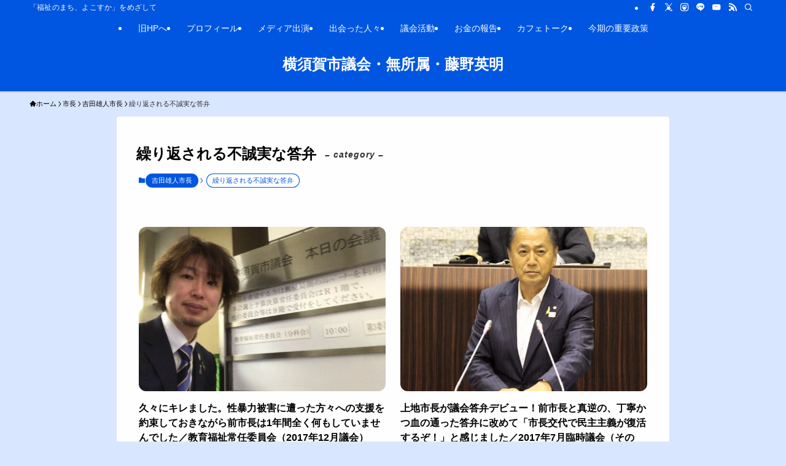

--- FILE ---
content_type: text/html; charset=UTF-8
request_url: https://www.hide-fujino.com/blog/category/mayor/mayor-yutoyoshida/%E7%B9%B0%E3%82%8A%E8%BF%94%E3%81%95%E3%82%8C%E3%82%8B%E4%B8%8D%E8%AA%A0%E5%AE%9F%E3%81%AA%E7%AD%94%E5%BC%81/
body_size: 70912
content:
<!DOCTYPE html>
<html lang="ja" data-loaded="false" data-scrolled="false" data-spmenu="closed">
<head>
<meta charset="utf-8">
<meta name="format-detection" content="telephone=no">
<meta http-equiv="X-UA-Compatible" content="IE=edge">
<meta name="viewport" content="width=device-width, viewport-fit=cover">
<title>繰り返される不誠実な答弁 - 横須賀市議会・無所属・藤野英明</title>
<meta name='robots' content='max-image-preview:large' />
<link rel="alternate" type="application/rss+xml" title="横須賀市議会・無所属・藤野英明 &raquo; フィード" href="https://www.hide-fujino.com/blog/feed/" />
<link rel="alternate" type="application/rss+xml" title="横須賀市議会・無所属・藤野英明 &raquo; コメントフィード" href="https://www.hide-fujino.com/blog/comments/feed/" />
<link rel="alternate" type="application/rss+xml" title="横須賀市議会・無所属・藤野英明 &raquo; 繰り返される不誠実な答弁 カテゴリーのフィード" href="https://www.hide-fujino.com/blog/category/mayor/mayor-yutoyoshida/%e7%b9%b0%e3%82%8a%e8%bf%94%e3%81%95%e3%82%8c%e3%82%8b%e4%b8%8d%e8%aa%a0%e5%ae%9f%e3%81%aa%e7%ad%94%e5%bc%81/feed/" />

<!-- SEO SIMPLE PACK 3.6.2 -->
<meta name="robots" content="noindex">
<link rel="canonical" href="https://www.hide-fujino.com/blog/category/mayor/mayor-yutoyoshida/%e7%b9%b0%e3%82%8a%e8%bf%94%e3%81%95%e3%82%8c%e3%82%8b%e4%b8%8d%e8%aa%a0%e5%ae%9f%e3%81%aa%e7%ad%94%e5%bc%81/">
<meta property="og:locale" content="ja_JP">
<meta property="og:type" content="website">
<meta property="og:image" content="https://www.hide-fujino.com/blog/wp-content/uploads/2020/09/20200930ogp-image.jpg">
<meta property="og:title" content="繰り返される不誠実な答弁 - 横須賀市議会・無所属・藤野英明">
<meta property="og:url" content="https://www.hide-fujino.com/blog/category/mayor/mayor-yutoyoshida/%e7%b9%b0%e3%82%8a%e8%bf%94%e3%81%95%e3%82%8c%e3%82%8b%e4%b8%8d%e8%aa%a0%e5%ae%9f%e3%81%aa%e7%ad%94%e5%bc%81/">
<meta property="og:site_name" content="横須賀市議会・無所属・藤野英明">
<meta name="twitter:card" content="summary_large_image">
<meta name="twitter:site" content="@ycc_hf">
<!-- / SEO SIMPLE PACK -->

<style id='wp-img-auto-sizes-contain-inline-css' type='text/css'>
img:is([sizes=auto i],[sizes^="auto," i]){contain-intrinsic-size:3000px 1500px}
/*# sourceURL=wp-img-auto-sizes-contain-inline-css */
</style>
<link rel='stylesheet' id='swell-icons-css' href='https://www.hide-fujino.com/blog/wp-content/themes/swell/build/css/swell-icons.css?ver=2.16.0' type='text/css' media='all' />
<style id='main_style-inline-css' type='text/css'>
.c-infoBar__btn,.is-style-btn_shiny a{overflow:hidden;position:relative;transition:opacity .25s,-webkit-transform .25s;transition:opacity .25s,transform .25s;transition:opacity .25s,transform .25s,-webkit-transform .25s;z-index:0}.c-infoBar__btn:before,.is-style-btn_shiny a:before{background-image:linear-gradient(90deg,hsla(0,0%,100%,0),hsla(0,0%,100%,.6) 80%,hsla(0,0%,100%,0));content:"";height:200px;left:-120px;position:absolute;top:50%;-webkit-transform:translateY(-50%) rotate(25deg);transform:translateY(-50%) rotate(25deg);width:80px}.c-infoBar__btn:after,.is-style-btn_shiny a:after{-webkit-animation-duration:3s;animation-duration:3s;-webkit-animation-iteration-count:infinite;animation-iteration-count:infinite;-webkit-animation-name:shiny_btn;animation-name:shiny_btn;-webkit-animation-timing-function:ease-in-out;animation-timing-function:ease-in-out;background-image:linear-gradient(100deg,hsla(0,0%,100%,0),#fff);content:"";height:100%;left:-100px;position:absolute;top:0;width:50px}.c-infoBar__btn:hover,.is-style-btn_shiny a:hover{-webkit-transform:translateY(2px);transform:translateY(2px)}.c-infoBar__btn:hover:before,.is-style-btn_shiny a:hover:before{left:110%;transition:.25s ease-in-out}.c-infoBar__btn:hover:after,.is-style-btn_shiny a:hover:after{-webkit-animation:none;animation:none}#fix_bottom_menu:before,.c-infoBar:before,.c-mvBtn__btn:before,.l-fixHeader:before,.p-spMenu__inner:before,[data-type=type1] .p-blogCard__inner:before{content:"";height:100%;left:0;position:absolute;top:0;width:100%;z-index:0}.wp-block-image.is-style-shadow img,.wp-block-video.is-style-shadow video,img.shadow{box-shadow:0 2px 8px rgba(0,0,0,.1),0 4px 8px -4px rgba(0,0,0,.2)}.w-pageTop,.w-singleBottom,.w-singleTop{margin:2em 0}.c-categoryList:before,.c-tagList:before,.c-taxList:before,code.dir_name:before,code.file_name:before{-webkit-font-smoothing:antialiased;-moz-osx-font-smoothing:grayscale;font-family:icomoon!important;font-style:normal;font-variant:normal;font-weight:400;line-height:1;text-transform:none}.c-categoryList__separation:after,.p-breadcrumb__item:after{background-color:currentcolor;-webkit-clip-path:polygon(45% 9%,75% 51%,45% 90%,30% 90%,60% 50%,30% 10%);clip-path:polygon(45% 9%,75% 51%,45% 90%,30% 90%,60% 50%,30% 10%);content:"";display:block;height:10px;margin:0;opacity:.8;width:10px}@-webkit-keyframes flash{0%{opacity:.6}to{opacity:1}}@keyframes flash{0%{opacity:.6}to{opacity:1}}@-webkit-keyframes FadeIn{to{opacity:1}}@keyframes FadeIn{to{opacity:1}}@-webkit-keyframes FadeInFromX{to{opacity:1;-webkit-transform:translateX(0);transform:translateX(0)}}@keyframes FadeInFromX{to{opacity:1;-webkit-transform:translateX(0);transform:translateX(0)}}@-webkit-keyframes FadeInFromY{to{opacity:1;-webkit-transform:translateY(0);transform:translateY(0)}}@keyframes FadeInFromY{to{opacity:1;-webkit-transform:translateY(0);transform:translateY(0)}}@-webkit-keyframes flowing_text{to{-webkit-transform:translateX(-100%);transform:translateX(-100%)}}@keyframes flowing_text{to{-webkit-transform:translateX(-100%);transform:translateX(-100%)}}@-webkit-keyframes shiny_btn{0%{opacity:0;-webkit-transform:scale(0) rotate(25deg);transform:scale(0) rotate(25deg)}84%{opacity:0;-webkit-transform:scale(0) rotate(25deg);transform:scale(0) rotate(25deg)}85%{opacity:.9;-webkit-transform:scale(1) rotate(25deg);transform:scale(1) rotate(25deg)}to{opacity:0;-webkit-transform:scale(50) rotate(25deg);transform:scale(50) rotate(25deg)}}@keyframes shiny_btn{0%{opacity:0;-webkit-transform:scale(0) rotate(25deg);transform:scale(0) rotate(25deg)}84%{opacity:0;-webkit-transform:scale(0) rotate(25deg);transform:scale(0) rotate(25deg)}85%{opacity:.9;-webkit-transform:scale(1) rotate(25deg);transform:scale(1) rotate(25deg)}to{opacity:0;-webkit-transform:scale(50) rotate(25deg);transform:scale(50) rotate(25deg)}}@-webkit-keyframes leftToRight{0%{-webkit-transform:scale(1.1) translateX(-1%);transform:scale(1.1) translateX(-1%)}to{-webkit-transform:scale(1.1) translateX(1%);transform:scale(1.1) translateX(1%)}}@keyframes leftToRight{0%{-webkit-transform:scale(1.1) translateX(-1%);transform:scale(1.1) translateX(-1%)}to{-webkit-transform:scale(1.1) translateX(1%);transform:scale(1.1) translateX(1%)}}@-webkit-keyframes zoomUp{0%{-webkit-transform:scale(1);transform:scale(1)}to{-webkit-transform:scale(1.1);transform:scale(1.1)}}@keyframes zoomUp{0%{-webkit-transform:scale(1);transform:scale(1)}to{-webkit-transform:scale(1.1);transform:scale(1.1)}}@-webkit-keyframes FloatVertical{0%{-webkit-transform:translate3d(0,4px,0);transform:translate3d(0,4px,0)}50%{-webkit-transform:translate3d(0,-4px,0);transform:translate3d(0,-4px,0)}to{-webkit-transform:translate3d(0,4px,0);transform:translate3d(0,4px,0)}}@keyframes FloatVertical{0%{-webkit-transform:translate3d(0,4px,0);transform:translate3d(0,4px,0)}50%{-webkit-transform:translate3d(0,-4px,0);transform:translate3d(0,-4px,0)}to{-webkit-transform:translate3d(0,4px,0);transform:translate3d(0,4px,0)}}@-webkit-keyframes FloatHorizontal{0%{-webkit-transform:translate3d(4px,0,0);transform:translate3d(4px,0,0)}50%{-webkit-transform:translate3d(-4px,0,0);transform:translate3d(-4px,0,0)}to{-webkit-transform:translate3d(4px,0,0);transform:translate3d(4px,0,0)}}@keyframes FloatHorizontal{0%{-webkit-transform:translate3d(4px,0,0);transform:translate3d(4px,0,0)}50%{-webkit-transform:translate3d(-4px,0,0);transform:translate3d(-4px,0,0)}to{-webkit-transform:translate3d(4px,0,0);transform:translate3d(4px,0,0)}}:root{--color_border:hsla(0,0%,78%,.5);--color_gray:hsla(0,0%,78%,.15);--swl-color_hov_gray:rgba(3,2,2,.05);--swl-color_shadow:rgba(0,0,0,.12);--swl-fz--root:3.6vw;--swl-fz--side:var(--swl-fz--root);--swl-block-margin:2em;--swl-sidebar_width:280px;--swl-sidebar_margin:24px;--swl-pad_post_content:0px;--swl-pad_container:4vw;--swl-h2-margin--x:-2vw;--swl-box_shadow:0 2px 4px rgba(0,0,0,.05),0 4px 4px -4px rgba(0,0,0,.1);--swl-img_shadow:0 2px 8px rgba(0,0,0,.1),0 4px 8px -4px rgba(0,0,0,.2);--swl-btn_shadow:0 2px 2px rgba(0,0,0,.1),0 4px 8px -4px rgba(0,0,0,.2);--swl-text_color--black:#333;--swl-text_color--white:#fff;--swl-fz--xs:.75em;--swl-fz--small:.9em;--swl-fz--normal:1rem;--swl-fz--medium:1.1em;--swl-fz--large:1.25em;--swl-fz--huge:1.6em;--swl-list-padding--left:1.5em;--swl-list-padding--has_bg:1em 1em 1em 1.75em}html{font-size:var(--swl-fz--root)}.c-plainBtn{-webkit-appearance:none;-o-appearance:none;appearance:none;background-color:transparent;border:none;box-shadow:none}*,.c-plainBtn{margin:0;padding:0}*{box-sizing:border-box;font-family:inherit;font-size:inherit;line-height:inherit}:after,:before{box-sizing:inherit;text-decoration:inherit;vertical-align:inherit}b,strong{font-weight:700}sub,sup{font-size:smaller}ruby>rt{font-size:50%}main{display:block}:where(ol:not([type])),:where(ul:not([type])){list-style:none}blockquote,q{quotes:none}blockquote:after,blockquote:before,q:after,q:before{content:none}table{border-collapse:collapse;border-spacing:0}td,th{word-break:break-all}img{border-style:none;height:auto;max-width:100%}video{outline:none}code,pre{-moz-tab-size:4;-o-tab-size:4;tab-size:4}svg:not([fill]){fill:currentcolor}[hidden]{display:none}button,input,optgroup,select,textarea{font-family:inherit;font-size:inherit;line-height:inherit}button,input{overflow:visible}button,select{text-transform:none}[type=button],[type=reset],[type=submit],button{-webkit-appearance:button;cursor:pointer;display:inline-block}[role=button]{cursor:pointer}fieldset{padding:.35em .75em .625em}legend{box-sizing:border-box;color:inherit;display:table;max-width:100%;padding:0;white-space:normal}button,input,select,textarea{background-color:#f7f7f7;border:1px solid hsla(0,0%,78%,.5);border-radius:0;color:#333;padding:.25em .5em}[type=color]{padding:0}[type=range]{vertical-align:middle}[aria-busy=true]{cursor:progress}[aria-controls]{cursor:pointer}[aria-disabled]{cursor:default}html{letter-spacing:var(--swl-letter_spacing,normal)}body{word-wrap:break-word;-webkit-text-size-adjust:100%;background-color:var(--color_bg);color:var(--color_text);font-family:var(--swl-font_family);font-size:1rem;font-weight:var(--swl-font_weight);line-height:1.6;max-width:100%;min-width:100%;overflow-wrap:break-word;overflow-x:clip;position:relative}a{color:var(--color_link)}.swl-inline-color{--color_link:currentcolor}#lp-content .post_content,#main_content .post_content{font-size:var(--swl-fz--content,16px)}[data-spmenu=opened] #wpadminbar{z-index:1}#fix_bottom_menu{bottom:-60px;display:none;left:0;position:fixed}[data-spmenu=opened] body>.adsbygoogle{top:-140px!important}.-index-off .widget_swell_index,.-index-off [data-onclick=toggleIndex]{display:none}.-index-off .widget_swell_index+.c-widget{margin-top:0!important}.l-article{max-width:var(--article_size);padding-left:0;padding-right:0}.-sidebar-off .l-article,.lp-content .l-article{margin-left:auto;margin-right:auto}#body_wrap{max-width:100%;overflow-x:clip;position:relative;z-index:1}#body_wrap.-bg-fix{z-index:1}#body_wrap.-bg-fix:before{content:"";height:100%;left:0;position:fixed;top:0;width:100%;z-index:-1}.admin-bar{--swl-adminbarH:var(--wp-admin--admin-bar--height,32px)}.l-container{margin-left:auto;margin-right:auto;max-width:calc(var(--container_size, 0px) + var(--swl-pad_container, 0px)*2);padding-left:var(--swl-pad_container,0);padding-right:var(--swl-pad_container,0)}.l-content{margin:0 auto 6em;padding-top:2em;position:relative;z-index:1}.l-fixHeader{left:0;margin-top:var(--swl-adminbarH,0);opacity:0;position:fixed;top:0;-webkit-transform:translateY(calc(var(--swl-fix_headerH, 100px)*-1));transform:translateY(calc(var(--swl-fix_headerH, 100px)*-1));visibility:hidden;width:100%;z-index:101}.l-fixHeader[data-ready]{transition:all .5s}.l-fixHeader:before{background:var(--color_header_bg);display:block}.c-smallNavTitle{color:inherit;font-size:10px;line-height:1;opacity:.6}.sub-menu .c-smallNavTitle{display:none}.c-gnav{display:flex;height:100%;text-align:center}.c-gnav a{text-decoration:none}.c-gnav .ttl{color:inherit;line-height:1;position:relative;z-index:1}.c-gnav>.menu-item{height:100%;position:relative}.c-gnav>.menu-item:hover>.sub-menu{opacity:1;visibility:visible}.c-gnav>.menu-item>a{color:inherit;display:flex;flex-direction:column;height:100%;justify-content:center;padding:0 12px;position:relative;white-space:nowrap}.c-gnav>.menu-item>a .ttl{display:block;font-size:14px}.c-gnav>.menu-item>a:after{bottom:0;content:"";display:block;left:0;position:absolute;transition:width .25s,height .25s,-webkit-transform .25s;transition:transform .25s,width .25s,height .25s;transition:transform .25s,width .25s,height .25s,-webkit-transform .25s}.c-gnav>.menu-item>a .c-submenuToggleBtn{display:none}.c-gnav>.menu-item>.sub-menu{left:50%;top:100%;-webkit-transform:translateX(-50%);transform:translateX(-50%)}.c-gnav .sub-menu{box-shadow:0 2px 4px rgba(0,0,0,.1);opacity:0;position:absolute;text-align:left;transition:opacity .25s,visibility .25s;visibility:hidden;width:15em;z-index:1}.c-gnav .sub-menu li{position:relative}.c-gnav .sub-menu .ttl{font-size:.9em;left:0;position:relative;transition:left .25s}.c-gnav .sub-menu a{color:inherit;display:block;padding:.5em .75em;position:relative}.c-gnav .sub-menu a:hover{background-color:var(--swl-color_hov_gray)}.c-gnav__sBtn{color:inherit;display:flex;flex-direction:column;height:100%;justify-content:center;padding:0 12px;width:auto}.c-gnav__sBtn .icon-search{font-size:20px}.l-header{background:var(--color_header_bg);left:0;top:0;z-index:100}.l-header,.l-header__inner{position:relative;width:100%}.l-header__inner{color:var(--color_header_text);z-index:1}.l-header__inner .c-catchphrase{letter-spacing:var(--swl-letter_spacing,.2px)}.l-header__logo{line-height:1}.c-headLogo.-txt{align-items:center;display:flex}.c-headLogo__link{display:block;text-decoration:none}.-img .c-headLogo__link{height:100%}.-txt .c-headLogo__link{color:inherit;display:block;font-size:5vw;font-weight:700}.c-headLogo__img{height:100%;-o-object-fit:contain;object-fit:contain;width:auto}.w-header{align-items:center;display:flex}.l-header__customBtn,.l-header__menuBtn{height:var(--logo_size_sp);line-height:1.25;text-align:center;width:var(--logo_size_sp)}.l-mainContent{position:static!important;width:100%}.-sidebar-on .l-mainContent{max-width:100%}.l-mainContent__inner>:first-child,.l-parent>:first-child,.post_content>:first-child{margin-top:0!important}.l-mainContent__inner>:last-child,.l-parent>:last-child,.post_content>:last-child{margin-bottom:0!important}.l-scrollObserver{display:block;height:1px;left:0;pointer-events:none;position:absolute;top:100px;visibility:hidden;width:100%;z-index:1000}#sidebar{font-size:var(--swl-fz--side);position:relative}.c-blogLink{--the-ison-size:1em;align-items:center;display:flex;gap:.5em;line-height:1.5;text-decoration:none}.c-blogLink__icon{flex:0 0 auto;text-decoration:none}.c-blogLink__icon .__svg{height:var(--the-ison-size);width:var(--the-ison-size)}.c-blogLink[data-style=text]{--the-ison-size:.9em}.c-blogLink[data-style=text] .c-blogLink__icon{border:1px solid;border-radius:50%;display:inline-flex;flex:0 0 auto;padding:4px}.c-blogLink[data-style=text] .c-blogLink__text{text-decoration:underline}.c-blogLink[data-style=slim]{--the-ison-size:1.2em;align-items:stretch;border-radius:6px;box-shadow:0 1px 3px 1px rgba(0,0,0,.1);color:inherit;gap:0;overflow:hidden}.c-blogLink[data-style=slim] .c-blogLink__icon{align-items:center;background-color:#e6e9ea;border:2px solid #fff;border-radius:inherit;color:#34383f;display:flex;justify-content:center;transition:color .25s,background-color .25s;width:3.25em}.c-blogLink[data-style=slim] .c-blogLink__text{padding:1em .75em}.c-blogLink[data-style=slim]:hover .c-blogLink__icon{background-color:#34383f;color:#fff}.c-listMenu.c-listMenu li{margin:0;position:relative}.c-listMenu a{border-bottom:1px solid var(--color_border);color:inherit;display:block;line-height:1.4;position:relative;text-decoration:none}.c-listMenu a:hover{background-color:var(--swl-color_hov_gray)}.c-taxList:before{content:"\e92f"}.c-categoryList{color:var(--color_main)}.c-categoryList:before{content:"\e92f"}.c-tagList:before{color:inherit;content:"\e935"}.c-categoryList__link,.c-tagList__link,.c-taxList__link{border-radius:1px;display:block;line-height:1;padding:4px .5em;text-decoration:none}.c-tagList__link{background:#f7f7f7;color:#333}.c-categoryList__link{background-color:var(--color_main);color:#fff}.c-taxList__link{background:#f7f7f7;color:#333}.l-mainContent .c-categoryList__link.-current{background:none;box-shadow:inset 0 0 0 1px currentcolor;color:inherit}.l-topTitleArea .c-categoryList__link.-current{border:none;padding:0}.c-categoryList__separation{display:block;line-height:1;margin-right:.25em}.c-filterLayer:after,.c-filterLayer:before,.c-filterLayer__img{height:100%;left:0;position:absolute;top:0;width:100%}.c-filterLayer{z-index:0}.c-filterLayer:before{z-index:1}.c-filterLayer:after{display:block;z-index:2}.c-filterLayer.-texture-dot:after{background-color:rgba(0,0,0,.1);background-image:url([data-uri]);background-size:2px;content:"";opacity:.5}.c-filterLayer.-texture-brushed:after{background-image:url(https://www.hide-fujino.com/blog/wp-content/themes/swell/assets//img/texture/white-brushed.png);content:"";opacity:.5}.c-filterLayer__img{z-index:0}.-filter-blur>.c-filterLayer__img{-webkit-filter:blur(4px);filter:blur(4px);height:calc(100% + 8px);left:-4px;top:-4px;width:calc(100% + 8px)}.-filter-glay>.c-filterLayer__img{-webkit-filter:grayscale(60%);filter:grayscale(60%)}.c-fixBtn{align-items:center;background:#fff;border:1px solid var(--color_main);border-radius:var(--swl-radius--8,0);box-shadow:var(--swl-box_shadow);color:var(--color_main);cursor:pointer;display:flex;flex-direction:column;height:52px;justify-content:center;letter-spacing:normal;line-height:1;opacity:.75;overflow:hidden;text-align:center;transition:all .25s;width:52px}.c-fixBtn+.c-fixBtn{margin-top:16px}.c-fixBtn__icon{display:block;font-size:20px}.c-fixBtn__label{-webkit-font-feature-settings:"palt";font-feature-settings:"palt";display:block;font-size:10px;-webkit-transform:scale(.9);transform:scale(.9)}#fix_tocbtn .c-fixBtn__label{margin-top:2px}#pagetop .c-fixBtn__label{margin-top:-8px}#pagetop[data-has-text="1"] .c-fixBtn__icon{-webkit-transform:translateY(-6px);transform:translateY(-6px)}.c-iconBtn{align-content:center;align-items:center;color:inherit;display:inline-flex;flex-wrap:wrap;height:100%;justify-content:center;text-decoration:none;width:100%}.c-iconBtn .-menuBtn{z-index:1}.c-iconBtn__icon{display:block;font-size:24px}.p-spMenu__closeBtn .c-iconBtn__icon{font-size:20px}.c-iconBtn__icon:before{display:block}.c-iconBtn__label{display:block;font-size:10px;-webkit-transform:scale(.9);transform:scale(.9);width:100%}.c-iconList{display:flex;flex-wrap:wrap}.widget_swell_prof_widget .c-iconList,.widget_swell_sns_links .c-iconList{justify-content:center}.l-footer__foot .c-iconList{justify-content:center;margin-bottom:8px}.c-iconList__link{box-sizing:content-box;color:inherit;height:1em;margin:0 3px;padding:2px;text-align:center;text-decoration:none;width:1em}.c-iconList__icon,.c-iconList__link{display:block;line-height:1}.c-iconList__icon:before{color:inherit}.is-style-circle .c-iconList__link{border:1px solid;border-radius:50%;margin:4px;padding:5px}.c-modal{height:100%;left:0;position:fixed;top:0;transition:opacity .5s,visibility .5s;width:100%;z-index:1000}[data-loaded=false] .c-modal{display:none}.c-modal:not(.is-opened){opacity:0;pointer-events:none;visibility:hidden}.c-modal .c-modal__close{color:#fff;cursor:pointer;left:0;line-height:2;padding-top:.5em;position:absolute;text-align:center;text-shadow:1px 1px 1px #000;top:100%;width:100%}.c-mvBtn{display:block;margin:2em auto 0;position:relative;text-align:center}.u-ta-l .c-mvBtn{margin-left:0}.u-ta-r .c-mvBtn{margin-right:0}.c-mvBtn__btn{background-color:var(--color_main);border-radius:var(--mv_btn_radius);box-shadow:0 1px 4px rgba(0,0,0,.1);display:block;font-size:3.2vw;letter-spacing:var(--swl-letter_spacing,1px);overflow:hidden;padding:.75em 2.5em;position:relative;text-decoration:none;text-shadow:none;transition:box-shadow .25s}.-btn-n>.c-mvBtn__btn{color:#fff}.c-mvBtn__btn:before{background:linear-gradient(hsla(0,0%,100%,.2),#fff);border-radius:2px;display:block;opacity:0;transition:opacity .25s}.c-mvBtn__btn:hover{box-shadow:0 1px 8px rgba(0,0,0,.2);opacity:1}.c-mvBtn__btn:hover:before{opacity:.2}.-btn-b>.c-mvBtn__btn{background:none;border:1px solid}.c-overlay{background:rgba(0,0,0,.75);height:100%;left:0;position:absolute;top:0;width:100%;z-index:0}.c-pagination{align-items:center;display:flex;flex-wrap:wrap;font-size:13px;justify-content:center;margin:3em 0;position:relative}[class*=page-numbers]{box-sizing:content-box;display:block;font-size:14px;height:36px;line-height:36px;margin:6px;min-width:36px;padding:0;position:relative;text-align:center;text-decoration:none;transition:color .25s,background-color .25s;width:auto}[class*=page-numbers].current,[class*=page-numbers]:hover{background-color:var(--color_main);color:#fff}.c-pagination__dot{color:#aaa;margin:0 6px}.c-postTitle{align-items:center;display:flex;flex-direction:row-reverse}.c-postTitle__ttl{font-size:5vw;line-height:1.4;width:100%}.c-postTitle__date{border-right:1px solid var(--color_border);font-weight:400;line-height:1;margin-right:.75em;padding:.5em .75em .5em 0;text-align:center}.c-postTitle__date .__y{display:block;font-size:3vw;line-height:1;margin-bottom:4px}.c-postTitle__date .__md{display:block;font-size:4.2vw}.p-postList .c-postTitle{margin:0 auto 1em;position:relative;width:100%;z-index:1}.p-postList .c-postTitle__date .__md,.p-postList .c-postTitle__ttl{font-size:4vw}.c-reviewStars i{color:var(--color-review_star,#fac225)}.post_content>.c-reviewStars{display:block}.c-scrollHint{-webkit-animation:FloatHorizontal 2s ease-in-out infinite alternate;animation:FloatHorizontal 2s ease-in-out infinite alternate;margin-bottom:2px!important;margin-top:3em;text-align:right}.c-scrollHint span{align-items:center;display:inline-flex;font-size:12px;line-height:1;opacity:.75;vertical-align:middle}.c-scrollHint span i{font-size:16px;margin-left:4px}.c-scrollHint+.wp-block-table{margin-top:0!important}.c-searchForm{position:relative}.c-searchForm__s{background-color:#fff;line-height:2;padding:4px 44px 4px 8px;width:100%}.c-searchForm__submit{border-radius:var(--swl-radius--4,0);height:100%;overflow:hidden;position:absolute;right:0;top:0;width:40px}.c-searchForm__submit:before{color:#fff;font-size:20px;left:50%;position:absolute;top:50%;-webkit-transform:translateX(-50%) translateY(-50%);transform:translateX(-50%) translateY(-50%);z-index:1}.w-header .c-searchForm__s{font-size:14px;line-height:20px}.w-header .c-searchForm__submit{width:30px}.w-header .c-searchForm__submit:before{font-size:16px}.skip-link{left:0;opacity:0;overflow:hidden;pointer-events:none;position:absolute!important;text-decoration:none;top:0;z-index:999}.skip-link:focus{background-color:#f1f1f1;border-radius:3px;box-shadow:0 0 2px 2px rgba(0,0,0,.6);color:#21759b;display:block;font-size:14px;font-weight:700;height:auto;left:8px;opacity:1;padding:16px 24px;pointer-events:auto;top:8px;width:auto;z-index:1000}.c-postAuthor{align-items:center;display:flex}.c-postAuthor.is-link{color:inherit;text-decoration:none;transition:opacity .25s}.c-postAuthor.is-link:hover{opacity:.75}.c-postAuthor__figure{border-radius:50%;height:20px;margin:0 .25em 0 1px;overflow:hidden;width:20px}.c-postAuthor__figure .avatar{display:block;-o-object-fit:cover;object-fit:cover}.c-postThumb{overflow:hidden;position:relative;vertical-align:middle}.c-postThumb__figure{margin:0;overflow:hidden;position:relative;width:100%;z-index:0}.c-postThumb__figure:before{content:"";display:block;height:0;padding-top:var(--card_posts_thumb_ratio)}.-type-list .c-postThumb__figure:before,.-type-list2 .c-postThumb__figure:before{padding-top:var(--list_posts_thumb_ratio)}.-type-big .c-postThumb__figure:before{padding-top:var(--big_posts_thumb_ratio)}.-type-thumb .c-postThumb__figure:before{padding-top:var(--thumb_posts_thumb_ratio)}.p-blogCard .c-postThumb__figure:before{padding-top:var(--blogcard_thumb_ratio)}.p-postList__link:hover .c-postThumb:before{opacity:.2}.p-postList__link:hover .c-postThumb__img{-webkit-transform:scale(1.06);transform:scale(1.06)}.c-postThumb__img{left:0;position:absolute;top:0;transition:-webkit-transform .25s;transition:transform .25s;transition:transform .25s,-webkit-transform .25s}.c-postThumb__cat{background-color:var(--color_main);display:inline-block;font-size:10px;line-height:2;overflow:hidden;padding:0 .75em;position:absolute;right:0;top:0;white-space:nowrap;z-index:1}.-type-list .c-postThumb__cat,.-type-list2 .c-postThumb__cat{left:0;right:auto;-webkit-transform-origin:0 0;transform-origin:0 0}.c-postThumb__cat:before{margin-right:.4em}.c-postTimes{align-items:center;display:flex;flex-wrap:wrap;gap:.5em}.c-postTimes__modified:before,.c-postTimes__posted:before{margin-right:.325em;position:relative;top:1px}.c-rssSite{margin-right:.5rem}.c-rssSite__favi{display:block;height:14px;margin-right:.25rem;width:14px}.c-rssAuthor{margin-left:0!important}.p-blogCard{cursor:pointer;display:block;margin:2.5em auto 2em;max-width:880px;transition:box-shadow .25s;width:100%}.wp-block-embed>.p-blogCard{margin:0 auto}.p-blogCard:hover{box-shadow:0 4px 16px rgba(0,0,0,.1),0 12px 28px -12px rgba(0,0,0,.05)}.p-blogCard:hover .c-postThumb__img{opacity:1}.p-blogCard__caption{background:var(--color_content_bg);border-radius:2px;display:inline-block;font-size:11px;left:16px;line-height:2;padding:0 .5em;position:absolute;top:-1em;z-index:1}.p-blogCard__caption:before{content:"\e923";display:inline-block;font-family:icomoon;margin-right:3px}.-external .p-blogCard__caption:before{content:"\e91a"}.p-blogCard__inner{align-items:center;display:flex;justify-content:space-between;margin:0;padding:16px;position:relative;transition:box-shadow .25s}.-noimg>.p-blogCard__inner{min-height:5em}.p-blogCard__thumb{flex-shrink:0;margin:0 1em 0 0;width:30%}.p-blogCard__thumb .c-postThumb__figure{margin:0;position:relative;width:100%}.p-blogCard__body{flex:1 1 auto;margin:0}.p-blogCard__title{color:inherit;display:block;font-weight:400;line-height:1.4;text-decoration:none}.p-blogCard__excerpt{display:block;font-size:.8em;line-height:1.4;margin-top:.5em;opacity:.8;word-break:break-word}[data-type=type1] .p-blogCard__caption{bottom:auto;right:auto}[data-type=type1] .p-blogCard__inner{padding-top:21px}[data-type=type1] .p-blogCard__inner:before{border:1px solid;border-radius:var(--swl-radius--2,0);display:block;pointer-events:none}[data-type=type2] .p-blogCard__caption{background:var(--color_main);bottom:auto;color:#fff;padding:0 .75em;right:auto}[data-type=type2] .p-blogCard__inner{border:1px solid var(--color_main);border-radius:2px;padding-top:24px}[data-type=type3] .p-blogCard__caption{background:none;bottom:2px;font-size:10px;left:auto;opacity:.8;right:4px;top:auto;-webkit-transform:scale(.8);transform:scale(.8);-webkit-transform-origin:100% 100%;transform-origin:100% 100%}[data-type=type3] .p-blogCard__inner{background:#fff;border-radius:2px;box-shadow:0 1px 3px 1px rgba(0,0,0,.08);color:#333}.p-breadcrumb{margin:0 auto;padding:8px 0;position:relative}.p-breadcrumb.-bg-on{background:#f7f7f7}.p-breadcrumb:not(.-bg-on){padding-top:12px}.-body-solid .p-breadcrumb.-bg-on{box-shadow:inset 0 -1px 8px rgba(0,0,0,.06)}.-frame-on .p-breadcrumb,.c-infoBar+.p-breadcrumb,.c-infoBar+[data-barba=container]>.p-breadcrumb,.l-topTitleArea+.p-breadcrumb{background:none!important;border:none!important;box-shadow:none!important;padding-top:12px}.-frame-on .p-breadcrumb{padding-bottom:12px}.p-breadcrumb__list{align-items:center;display:flex;font-size:10px;gap:.5em;list-style:none;overflow:hidden;width:100%}.p-breadcrumb__item{align-items:center;display:inline-flex;gap:.5em;position:relative}.p-breadcrumb__item:last-child:after{content:none}.p-breadcrumb__item:last-child span{opacity:.8}.p-breadcrumb__text{align-items:center;color:inherit;display:block;display:inline-flex;text-decoration:none;white-space:nowrap}.p-breadcrumb__text:before{margin-right:3px}.p-breadcrumb__text:hover span{opacity:.76}.p-breadcrumb__text .__home{align-items:center;display:inline-flex;gap:4px}.p-breadcrumb__text .__home:before{line-height:inherit}.single .p-breadcrumb__item:last-child>span.p-breadcrumb__text{display:none}.p-fixBtnWrap{align-items:flex-end;bottom:1.25em;display:flex;flex-direction:column;opacity:0;position:fixed;right:1em;text-align:center;-webkit-transform:translateY(-8px);transform:translateY(-8px);transition:opacity .3s,visibility .3s,-webkit-transform .3s;transition:opacity .3s,transform .3s,visibility .3s;transition:opacity .3s,transform .3s,visibility .3s,-webkit-transform .3s;visibility:hidden;z-index:99}[data-loaded=false] .p-fixBtnWrap{display:none}[data-scrolled=true] .p-fixBtnWrap{opacity:1;-webkit-transform:translateY(0);transform:translateY(0);visibility:visible}.p-postListWrap{position:relative}.p-postList.p-postList{list-style:none;margin-bottom:0;padding-left:0}.p-postList.-type-simple{border-top:1px solid var(--color_border)}.p-postList.-type-card,.p-postList.-type-thumb{display:flex;flex-wrap:wrap;margin-left:-.5em;margin-right:-.5em}.-frame-off .p-postList.-type-list2{border-top:1px solid var(--color_border);padding-top:1.5em}.c-widget .p-postList.-type-card{margin-bottom:-1.5em}.p-postList.-type-thumb+.is-style-more_btn{margin-top:1em}.p-postList.-type-simple+.is-style-more_btn{margin-top:2em}.p-postList__item.p-postList__item:before{content:none}.-type-simple .p-postList__item{margin-bottom:0;margin-top:0}.-type-list .p-postList__item{margin-bottom:2em;margin-top:0}.-type-list2 .p-postList__item{border-bottom:1px solid var(--color_border);margin-bottom:1.5em;margin-top:0;padding-bottom:1.5em}.-type-big .p-postList__item{padding-left:.5em;padding-right:.5em}.-type-big .p-postList__item:not(:last-child){border-bottom:1px solid var(--color_border);margin-bottom:3em;padding-bottom:3em}.-type-card .p-postList__item{margin-bottom:2.5em;margin-top:0;padding:0 .5em;width:50%}.-type-thumb .p-postList__item{margin-bottom:1em;margin-top:0;padding:0 .5em;width:50%}.is-first-big>.p-postList__item:first-child{width:100%}.c-widget .-type-card .p-postList__item{margin-bottom:2em}.c-widget .-type-list .p-postList__item{margin-bottom:1.5em}.p-postList__link{color:inherit;display:block;position:relative;text-decoration:none;z-index:0}.-type-card .p-postList__link{height:100%}.-type-simple .p-postList__link{border-bottom:1px solid var(--color_border);display:block;padding:1em .25em;transition:background-color .25s}.-type-simple .p-postList__link:hover{background-color:var(--swl-color_hov_gray)}.-type-list .p-postList__link,.-type-list2 .p-postList__link{align-items:flex-start;display:flex;flex-wrap:wrap;justify-content:space-between}.-type-list2 .p-postList__link{padding:0 .25em}.-type-list2 .p-postList__item:nth-child(2n) .p-postList__link{flex-direction:row-reverse}.-type-card .p-postList__thumb{width:100%}.-type-list .p-postList__thumb,.-type-list2 .p-postList__thumb{width:36%}.-type-thumb .p-postList__thumb{box-shadow:none;width:100%}.p-postList__thumb:before{background:linear-gradient(45deg,var(--color_gradient1),var(--color_gradient2));content:"";display:block;height:100%;left:0;opacity:0;position:absolute;top:0;transition:opacity .25s;width:100%;z-index:1}.p-postList__body{position:relative;transition:opacity .25s}.-type-big .p-postList__body,.-type-card .p-postList__body{padding-top:1em}.-ps-style-normal .p-postList__item:hover .p-postList__body,.-type-card .p-postList__item:hover .p-postList__body,.-type-list .p-postList__item:hover .p-postList__body{opacity:.75}.-type-list .p-postList__body,.-type-list2 .p-postList__body{width:60%}.-type-thumb .p-postList__body{background:rgba(0,0,0,.5);bottom:0;color:#fff;left:0;padding:.75em;position:absolute;width:100%}.-type-big .p-postList__body:after,.-type-list2 .p-postList__body:after{box-shadow:0 0 0 1px var(--color_border);display:block;font-size:12px;letter-spacing:var(--swl-letter_spacing,.5px);margin:2em auto 0;opacity:.75;padding:1em 0;text-align:center;transition:color .25s,background-color .25s;width:100%}.-type-list2 .p-postList__body:after{display:inline-block;margin-top:2em;max-width:100%;padding:.5em 3em;width:auto}.p-postList__link:hover .p-postList__body:after{background:var(--color_main);box-shadow:none;color:#fff;opacity:1}.p-postList .p-postList__title{background:none;border:none;color:inherit;display:block;font-weight:700;line-height:1.5;margin:0;padding:0}.p-postList .p-postList__title:after,.p-postList .p-postList__title:before{content:none}.-type-card .p-postList__title,.-type-list .p-postList__title,.-type-list2 .p-postList__title{font-size:3.6vw}.-type-simple .p-postList__title{font-size:1em}.p-postList__excerpt{line-height:1.5}.-type-card .p-postList__excerpt{font-size:3.2vw;margin-top:.5em}.-type-list .p-postList__excerpt,.-type-list2 .p-postList__excerpt{font-size:3.4vw;margin-top:.5em}.-type-big .p-postList__excerpt{line-height:1.6;padding-bottom:.5em}#sidebar .p-postList__excerpt,.-related .p-postList__excerpt,.-type-thumb .p-postList__excerpt{display:none}.p-postList__meta{align-items:center;display:flex;flex-wrap:wrap;font-size:10px;line-height:1.25;margin-top:.75em;position:relative}.p-postList__title+.p-postList__meta{margin-top:.25em}.p-postList__meta :before{margin-right:.25em}.-type-simple .p-postList__meta{margin:0 0 4px}.-type-big .p-postList__meta{font-size:12px;margin:0 0 1em}.-type-thumb .p-postList__meta,.c-widget .p-postList__meta{margin-top:0}.p-postList__author,.p-postList__cat,.p-postList__times,.p-postList__views{margin-right:.5em;padding:4px 0}.-type-simple .p-postList__author{padding:0}.p-postList__author:not(:first-child){margin-left:auto}.-w-ranking.p-postList{counter-reset:number 0}.-w-ranking .p-postList__item{position:relative}.-w-ranking .p-postList__item:before{background-color:#3c3c3c;color:#fff;content:counter(number);counter-increment:number;display:block;font-family:arial,helvetica,sans-serif;pointer-events:none;position:absolute;text-align:center;z-index:2}.-w-ranking .p-postList__item:first-child:before{background-color:#f7d305;background-image:linear-gradient(to top left,#f7bf05,#fcea7f,#fcd700,#f7d305,#eaca12,#ac9303,#f7d305,#fcea7f,#f7e705,#eaca12,#f7bf05)}.-w-ranking .p-postList__item:nth-child(2):before{background-color:#a5a5a5;background-image:linear-gradient(to top left,#a5a5a5,#e5e5e5,#ae9c9c,#a5a5a5,#a5a5a5,#7f7f7f,#a5a5a5,#e5e5e5,#a5a5a5,#a5a5a5,#a5a5a5)}.-w-ranking .p-postList__item:nth-child(3):before{background-color:#c47222;background-image:linear-gradient(to top left,#c46522,#e8b27d,#d07217,#c47222,#b9722e,#834c17,#c47222,#e8b27d,#c48022,#b9722e,#c46522)}.-w-ranking.-type-card .p-postList__item:before{font-size:3.2vw;left:calc(.5em + 8px);line-height:2.5;top:-4px;width:2em}.-w-ranking.-type-list .p-postList__item:before{font-size:3vw;left:0;line-height:2;top:0;width:2em}.-type-big .noimg_{display:none}.-type-big .noimg_+.p-postList__body{padding-top:0}.p-spMenu{height:100%;left:0;position:fixed;top:0;transition:opacity 0s;width:100%;z-index:101}[data-loaded=false] .p-spMenu{display:none}[data-spmenu=closed] .p-spMenu{opacity:0;pointer-events:none;transition-delay:1s}.p-spMenu a{color:inherit}.p-spMenu .c-widget__title{margin-bottom:1.5em}.c-spnav{display:block;text-align:left}.c-spnav .menu-item{position:relative}.c-spnav>.menu-item:first-child>a{border-top:none}.c-spnav a{border-bottom:1px solid var(--color_border);display:block;padding:.75em .25em}.c-spnav .desc{margin-left:8px}.p-spMenu__overlay{transition:opacity .5s,visibility .5s}[data-spmenu=closed] .p-spMenu__overlay{opacity:0;visibility:hidden}.p-spMenu__inner{box-shadow:0 0 8px var(--swl-color_shadow);height:100%;padding-top:var(--logo_size_sp);position:absolute;top:0;transition:-webkit-transform .45s;transition:transform .45s;transition:transform .45s,-webkit-transform .45s;transition-timing-function:ease-out;width:88vw;z-index:1}.-left .p-spMenu__inner{left:0;-webkit-transform:translateX(-88vw);transform:translateX(-88vw)}.-right .p-spMenu__inner{right:0;-webkit-transform:translateX(88vw);transform:translateX(88vw)}[data-spmenu=opened] .p-spMenu__inner{-webkit-transform:translateX(0);transform:translateX(0)}.p-spMenu__closeBtn{height:var(--logo_size_sp);position:absolute;top:0;width:var(--logo_size_sp);z-index:1}.-left .p-spMenu__closeBtn{left:0}.-right .p-spMenu__closeBtn{right:0}.p-spMenu__body{-webkit-overflow-scrolling:touch;height:100%;overflow-y:scroll;padding:0 4vw 10vw;position:relative}.p-spMenu__nav{margin-top:-1em;padding-bottom:.5em}.p-spMenu__bottom{margin-top:2em}.note{color:#e03030}.dump_data{background:#fafafa;border:1px solid #ddd;display:block;font-family:arial,sans-serif;font-size:13px;padding:16px;white-space:pre-wrap}.xdebug-var-dump{font-family:inherit;white-space:inherit}.xdebug-var-dump small:first-child{display:block}.xdebug-var-dump font{color:#4368af}.xdebug-var-dump small{color:#ff6868}.alignwide{max-width:none!important;position:relative;width:100%}h2.alignwide{margin-left:0!important;margin-right:0!important}.alignfull{left:calc(50% - 50vw);max-width:100vw!important;position:relative;width:100vw}@supports (--css:variables){.alignfull{left:calc(50% - 50vw + var(--swl-scrollbar_width, 0px)/2);width:calc(100vw - var(--swl-scrollbar_width, 0px))}}.alignfull>.wp-block-cover__inner-container,.alignfull>.wp-block-group__inner-container{margin:0 auto;max-width:var(--article_size)}.u-bg-main{background-color:var(--color_main)!important;color:#fff!important}.cf:after,.cf:before{clear:both;content:"";display:block;height:0;overflow:hidden}.clear,.u-cf{clear:both!important}.none,.u-none{display:none!important}.u-block{display:block!important}.u-flex--aic{align-items:center;display:flex}.fs_xs,.has-xs-font-size,.u-fz-xs{font-size:var(--swl-fz--xs)!important}.fs_s,.has-s-font-size,.has-small-font-size,.u-fz-s{font-size:var(--swl-fz--small)!important}.has-normal-font-size,.has-regular-font-size{font-size:var(--swl-fz--normal)!important}.has-medium-font-size,.u-fz-m{font-size:var(--swl-fz--medium)!important}.fs_l,.has-l-font-size,.has-large-font-size,.u-fz-l{font-size:var(--swl-fz--large)!important}.fs_xl,.has-huge-font-size,.has-xl-font-size,.u-fz-xl{font-size:var(--swl-fz--huge)!important}.u-fz-10{font-size:10px}.u-fz-11{font-size:11px}.u-fz-12{font-size:12px}.u-fz-13{font-size:13px}.u-fz-14{font-size:14px}.u-fz-15{font-size:15px}.u-fz-16{font-size:16px}.u-fz-18{font-size:18px}.u-fw-bold{font-weight:700!important}.u-fw-normal{font-weight:400!important}.u-fw-lighter{font-weight:lighter!important}.u-fs-italic{font-style:italic!important}.u-col-main{color:var(--color_main)!important}.u-thin{opacity:.8}.hov-opacity{transition:opacity .25s}.hov-opacity:hover{opacity:.8}.hov-flash:hover{-webkit-animation:flash 1s;animation:flash 1s}.hov-flash-up{transition:box-shadow .25s}.hov-flash-up:hover{-webkit-animation:flash 1s;animation:flash 1s;box-shadow:0 2px 8px rgba(0,0,0,.25)}.hov-col-main{transition:color .25s}.hov-col-main:hover{color:var(--color_main)!important}.u-lh-10{line-height:1!important}.u-lh-15{line-height:1.5!important}.u-lh-20{line-height:2!important}.luminous{cursor:-webkit-zoom-in!important;cursor:zoom-in!important}.u-mb-ctrl+*{margin-top:0!important}.u-mb-0{margin-bottom:0!important}.u-mb-5{margin-bottom:.5em!important}.u-mb-10{margin-bottom:1em!important}.u-mb-15{margin-bottom:1.5em!important}.u-mb-20{margin-bottom:2em!important}.u-mb-25{margin-bottom:2.5em!important}.u-mb-30{margin-bottom:3em!important}.u-mb-40{margin-bottom:4em!important}.u-mb-50{margin-bottom:5em!important}.u-mb-60{margin-bottom:6em!important}.u-mb-80{margin-bottom:8em!important}.u-mt-0{margin-top:0!important}.u-mt-5{margin-top:.5em!important}.u-mt-10{margin-top:1em!important}.u-mt-15{margin-top:1.5em!important}.u-mt-20{margin-top:2em!important}.u-mt-25{margin-top:2.5em!important}.u-mt-30{margin-top:3em!important}.u-mt-40{margin-top:4em!important}.u-mt-50{margin-top:5em!important}.u-mt-60{margin-top:6em!important}.u-mt-80{margin-top:8em!important}.u-obf-cover{display:block;height:100%!important;-o-object-fit:cover;object-fit:cover;width:100%!important}.al_c,.u-ta-c{text-align:center}.al_l,.u-ta-l{text-align:left}.al_r,.u-ta-r{text-align:right}.u-nowrap{white-space:nowrap}.alignleft{float:left}.alignright{float:right}.c-prBanner__link{display:block;margin:0 auto;max-width:400px;transition:opacity .25s}.c-prBanner__link:hover{opacity:.8}.c-prBanner__img{width:100%}.widget_swell_ad_widget{margin:0 auto;text-align:center;width:100%}.widget_swell_ad_widget iframe,.widget_swell_ad_widget ins{box-sizing:border-box;max-width:100%}.w-beforeToc{margin-bottom:4em;margin-top:4em}.w-fixSide{margin-top:2em;max-height:calc(100vh - 16px - var(--swl-adminbarH, 0px) - var(--swl-fix_headerH, 0px));overflow-y:auto;top:calc(8px + var(--swl-adminbarH, 0px) + var(--swl-fix_headerH, 0px))}.w-frontTop{margin-bottom:3em}.w-frontBottom{margin-top:3em}.c-widget+.c-widget{margin-top:2em}.c-widget p:empty:before{content:none}.c-widget .textwidget>:not(:last-child){margin-bottom:1em}.c-widget__title{font-size:4vw;font-weight:700;margin-bottom:1.5em;overflow:hidden;position:relative}.c-widget__title:after,.c-widget__title:before{box-sizing:inherit;display:block;height:1px;position:absolute;z-index:0}.widget_search .c-widget__title,.widget_search .wp-block-search__label{display:none}.recentcomments{padding:8px}.cat-post-count,.post_count,.tag-link-count{color:#666;font-size:3vw;position:relative;right:-1px}.cat-post-count{margin-left:4px}.wp-block-archives-list,.wp-block-categories-list,.wp-block-latest-comments,.wp-block-latest-posts,.wp-block-rss{list-style:none!important;padding:0!important}.post_content{line-height:1.8;margin:0;max-width:100%;padding:0}.post_content>*{clear:both;margin-bottom:var(--swl-block-margin,2em)}.post_content div>:first-child,.post_content>:first-child{margin-top:0!important}.post_content dd>:last-child,.post_content div>:last-child,.post_content>:last-child{margin-bottom:0!important}.post_content h1{font-size:2em}.post_content h2{font-size:1.2em;line-height:1.4;margin:4em 0 2em;position:relative;z-index:1}.post_content>h2{margin-left:var(--swl-h2-margin--x,0);margin-right:var(--swl-h2-margin--x,0)}.post_content h3{font-size:1.1em;font-weight:700;line-height:1.4;margin:3em 0 2em;position:relative}.post_content h3:before{bottom:0;display:block;left:0;position:absolute;z-index:0}.post_content h4{font-size:1.05em;line-height:1.4;margin:3em 0 1.5em;position:relative}.post_content dt,.post_content h2,.post_content h3,.post_content h4{font-weight:700}.post_content .is-style-section_ttl{background:none;border:none;border-radius:0;color:inherit;letter-spacing:var(--swl-letter_spacing,.2px);padding:0;position:relative;text-align:center}.post_content .is-style-section_ttl:after,.post_content .is-style-section_ttl:before{border:none;content:none}.post_content .is-style-section_ttl.has-text-align-left{text-align:left}.post_content .is-style-section_ttl.has-text-align-right{text-align:right}.post_content .is-style-section_ttl small{display:block;font-size:.6em;padding-top:.25em}.post_content table{border:none;border-collapse:collapse;border-spacing:0;line-height:1.6;max-width:100%;text-align:left;width:100%}.post_content td,.post_content th{border:1px solid var(--color_border--table,#dcdcdc);padding:.5em}.post_content th{background-color:var(--tbody-th-color--bg,hsla(0,0%,59%,.05));color:var(--tbody-th-color--txt,inherit);font-weight:700}.post_content thead td,.post_content thead th{background-color:var(--thead-color--bg,var(--color_main));color:var(--thead-color--txt,#fff)}.post_content :where(table) caption{font-size:.9em;margin-bottom:.25em;opacity:.8}.post_content small{font-size:.8em;opacity:.8}.post_content :not(pre)>code{align-items:center;background:#f7f7f7;border:1px solid rgba(0,0,0,.1);border-radius:2px;color:#333;display:inline-flex;font-family:Menlo,Consolas,メイリオ,sans-serif;font-size:.9em;letter-spacing:0;line-height:1;margin:0 .5em;padding:.25em .5em}.post_content :where(ul:not([type])){list-style:disc}.post_content :where(ol:not([type])){list-style:decimal}.post_content ol,.post_content ul{padding-left:var(--swl-list-padding--left)}.post_content ol ul,.post_content ul ul{list-style:circle}.post_content li{line-height:1.5;margin:.25em 0;position:relative}.post_content li ol,.post_content li ul{margin:0}.post_content hr{border:none;border-bottom:1px solid rgba(0,0,0,.1);margin:2.5em 0}.post_content blockquote{background:var(--color_gray);position:relative}.post_content blockquote.is-style-large{padding:1.5em 3em}.post_content blockquote.is-style-large cite{text-align:inherit}.post_content blockquote cite{display:block;font-size:.8em;margin-top:1em;opacity:.8}.post_content blockquote>*{position:relative;z-index:1}.post_content blockquote>:not(:last-child){margin:0 0 .5em}.post_content blockquote:after,.post_content blockquote:before{line-height:1;position:absolute;z-index:0}.post_content pre{overflow-x:auto;padding:.5em}.post_content iframe{display:block;margin-left:auto;margin-right:auto;max-width:100%}.l-mainContent__inner>.post_content{margin:4em 0;padding:0 var(--swl-pad_post_content,0)}.c-tabBody__item>*,.cap_box_content>*,.faq_a>*,.swell-block-accordion__body>*,.swell-block-dl__dd>*,.swell-block-step__body>*,.swl-has-mb--s>*,.wp-block-column>*,.wp-block-cover__inner-container>*,.wp-block-group__inner-container>*,.wp-block-media-text__content>*,div[class*=is-style-]>*{margin-bottom:1em}.alignfull>.wp-block-cover__inner-container>*,.alignfull>.wp-block-group__inner-container>*,.swell-block-fullWide__inner>*{margin-bottom:2em}:where(.is-layout-flex){gap:.5em}.is-layout-flex{display:flex;flex-wrap:wrap}.is-layout-flex.is-nowrap{flex-wrap:nowrap}.is-layout-flex:not(.is-vertical).is-content-justification-center{justify-content:center}.is-layout-flex:not(.is-vertical).is-content-justification-right{justify-content:flex-end}.is-layout-flex.is-content-justification-space-between{justify-content:space-between}.is-layout-flex.is-vertical{flex-direction:column}.is-layout-flex.is-vertical.is-content-justification-center{align-items:center}.is-layout-flex.is-vertical.is-content-justification-left{align-items:flex-start}.is-layout-flex.is-vertical.is-content-justification-right{align-items:flex-end}.font_col_main{color:var(--color_main)!important}.font_col_red{color:var(--color_deep01)!important}.font_col_blue{color:var(--color_deep02)!important}.font_col_green{color:var(--color_deep03)!important}[class*=fill_col_]{border-radius:1px;padding:.25em .5em}.fill_col_main{background-color:var(--color_main);color:#fff}.fill_col_red{background-color:var(--color_deep01)!important;color:#fff}.fill_col_blue{background-color:var(--color_deep02)!important;color:#fff}.fill_col_green{background-color:var(--color_deep03)!important;color:#fff}.wp-block-accordion-heading.wp-block-accordion-heading{font:inherit;font-weight:700;margin:0;padding:0}.wp-block-accordion-heading.wp-block-accordion-heading:before{content:none}.is-style-border_sg{border:1px solid hsla(0,0%,78%,.5);padding:var(--swl-box_padding)}.is-style-border_dg{border:1px dashed hsla(0,0%,78%,.5);padding:var(--swl-box_padding)}.is-style-border_sm{border:1px solid var(--color_main);padding:var(--swl-box_padding)}.is-style-border_dm{border:1px dashed var(--color_main);padding:var(--swl-box_padding)}.is-style-bg_main{background-color:var(--color_main);color:#fff;padding:var(--swl-box_padding)}.is-style-bg_main_thin{background-color:var(--color_main_thin);padding:var(--swl-box_padding)}.is-style-bg_gray{background:var(--color_gray);padding:var(--swl-box_padding)}:root{--swl-box_padding:1.5em}.has-border.-border01{border:var(--border01)}.has-border.-border02{border:var(--border02)}.has-border.-border03{border:var(--border03)}.has-border.-border04{border:var(--border04)}.has-border,div.has-background,p.has-background{padding:var(--swl-box_padding)}.is-style-balloon_box2,.is-style-emboss_box,.is-style-sticky_box{background-color:#fff;color:#333}.is-style-bg_stripe{background:linear-gradient(-45deg,transparent 25%,var(--color_gray) 25%,var(--color_gray) 50%,transparent 50%,transparent 75%,var(--color_gray) 75%,var(--color_gray));background-clip:padding-box;background-size:6px 6px;padding:var(--swl-box_padding);position:relative}.is-style-crease{background-color:#f7f7f7;padding:calc(.5em + 20px);position:relative}.is-style-crease:before{background-color:inherit;border-color:var(--color_content_bg) var(--color_content_bg) rgba(0,0,0,.1) rgba(0,0,0,.1);border-style:solid;border-width:0 20px 20px 0;box-shadow:-1px 1px 1px rgba(0,0,0,.05);content:"";position:absolute;right:0;top:0;width:0}.is-style-bg_grid{background-image:linear-gradient(transparent calc(100% - 1px),var(--color_gray) 50%,var(--color_gray)),linear-gradient(90deg,transparent calc(100% - 1px),var(--color_gray) 50%,var(--color_gray));background-repeat:repeat;background-size:16px 16px;padding:var(--swl-box_padding)}.is-style-note_box,.is-style-stitch{background:#f7f7f7;color:#5f5a59;display:block;font-style:normal;padding:var(--swl-box_padding);position:relative}.is-style-note_box:before,.is-style-stitch:before{border:1px dashed hsla(0,0%,78%,.6);border-radius:inherit;content:"";display:block;height:calc(100% - 12px);left:6px;pointer-events:none;position:absolute;top:6px;width:calc(100% - 12px)}.is-style-dent_box{background:rgba(0,0,0,.05);box-shadow:inset 0 2px 4px rgba(0,0,0,.1);padding:var(--swl-box_padding)}.is-style-emboss_box{border-top:2px solid var(--color_main);box-shadow:var(--swl-box_shadow);padding:var(--swl-box_padding)}.is-style-kakko_box{padding:var(--swl-box_padding);position:relative}.is-style-kakko_box:before{border-left:1px solid;border-top:1px solid;left:0;top:0}.is-style-kakko_box:after{border-bottom:1px solid;border-right:1px solid;bottom:0;right:0}.is-style-kakko_box:after,.is-style-kakko_box:before{border-color:var(--color_main);content:"";display:inline-block;height:2em;position:absolute;width:2.25em}.is-style-big_kakko_box{padding:var(--swl-box_padding);position:relative}.is-style-big_kakko_box:before{border-bottom:1px solid;border-left:1px solid;border-top:1px solid;bottom:0;left:0}.is-style-big_kakko_box:after{border-bottom:1px solid;border-right:1px solid;border-top:1px solid;bottom:0;right:0}.is-style-big_kakko_box:after,.is-style-big_kakko_box:before{border-color:var(--color_main);content:"";display:inline-block;height:100%;position:absolute;width:.75em}.is-style-border_left{border-left:2px solid;padding-left:10px}.is-style-sticky_box{border-left:8px solid var(--color_main);box-shadow:var(--swl-box_shadow);min-width:6em;padding:.75em 1em}.is-style-balloon_box,.is-style-sticky_box{line-height:1.4;position:relative;width:-webkit-fit-content;width:-moz-fit-content;width:fit-content}.is-style-balloon_box{background-color:var(--color_main);border-radius:2px;color:#fff;min-width:2em;padding:.5em 1.25em}.is-style-balloon_box:before{border:12px solid transparent;border-top:12px solid var(--color_main);bottom:-22px;content:"";height:0;left:1.25em;position:absolute;visibility:visible;width:0}.is-style-balloon_box2{border:1px solid;border-radius:2px;line-height:1.4;min-width:2em;padding:.5em 1.25em;position:relative;width:-webkit-fit-content;width:-moz-fit-content;width:fit-content}.is-style-balloon_box2:before{background:inherit;border-bottom:1px solid;border-right:1px solid;bottom:-7px;content:"";height:12px;left:1.25em;position:absolute;-webkit-transform:rotate(45deg);transform:rotate(45deg);visibility:visible;width:12px}.is-style-balloon_box.has-text-align-center,.is-style-balloon_box2.has-text-align-center{margin-left:auto;margin-right:auto}.is-style-balloon_box.has-text-align-center:before{left:calc(50% - 12px)}.is-style-balloon_box2.has-text-align-center:before{left:50%;-webkit-transform:translateX(-50%) rotate(45deg);transform:translateX(-50%) rotate(45deg)}.is-style-icon_announce,.is-style-icon_bad,.is-style-icon_book,.is-style-icon_good,.is-style-icon_info,.is-style-icon_pen{border-radius:2px;line-height:1.6;padding:1em 1em 1em 4.25em;position:relative}.is-style-icon_announce:before,.is-style-icon_bad:before,.is-style-icon_book:before,.is-style-icon_good:before,.is-style-icon_info:before,.is-style-icon_pen:before{content:"";display:inline-block;font-family:icomoon;font-size:inherit;left:1.25em;position:absolute;top:50%;-webkit-transform:translateY(-50%) scale(1.5);transform:translateY(-50%) scale(1.5)}.is-style-icon_announce:after,.is-style-icon_bad:after,.is-style-icon_book:after,.is-style-icon_good:after,.is-style-icon_info:after,.is-style-icon_pen:after{border-right:1px solid;content:"";display:block;height:50%;left:3.25em;opacity:.4;position:absolute;top:25%;width:0}.is-style-icon_good{background:var(--color_icon_good_bg);border-color:var(--color_icon_good)}.is-style-icon_good:before{color:var(--color_icon_good);content:"\e8dc"}.is-style-icon_good:after{border-right-color:var(--color_icon_good)}.is-style-icon_bad{background:var(--color_icon_bad_bg);border-color:var(--color_icon_bad)}.is-style-icon_bad:before{color:var(--color_icon_bad);content:"\e8db"}.is-style-icon_bad:after{border-right-color:var(--color_icon_bad)}.is-style-icon_info{background:var(--color_icon_info_bg);border-color:var(--color_icon_info)}.is-style-icon_info:before{color:var(--color_icon_info);content:"\e941"}.is-style-icon_info:after{border-right-color:var(--color_icon_info)}.is-style-icon_announce{background:var(--color_icon_announce_bg);border-color:var(--color_icon_announce)}.is-style-icon_announce:before{color:var(--color_icon_announce);content:"\e913"}.is-style-icon_announce:after{border-right-color:var(--color_icon_announce)}.is-style-icon_pen{background:var(--color_icon_pen_bg);border-color:var(--color_icon_pen)}.is-style-icon_pen:before{color:var(--color_icon_pen);content:"\e934"}.is-style-icon_pen:after{border-right-color:var(--color_icon_pen)}.is-style-icon_book{background:var(--color_icon_book_bg);border-color:var(--color_icon_book)}.is-style-icon_book:before{color:var(--color_icon_book);content:"\e91a"}.is-style-icon_book:after{border-right-color:var(--color_icon_book)}[class*=is-style-big_icon_]{border-color:var(--the-color,currentColor);padding:2em 1.5em 1.5em;position:relative}[class*=is-style-big_icon_]:not(:first-child){margin-top:2.5em}[class*=is-style-big_icon_]:before{align-items:center;background-color:var(--the-color,currentColor);border:2px solid;border-color:var(--color_content_bg);border-radius:50%;color:#fff;content:"";display:inline-flex;font-family:icomoon;font-size:1.25em;height:2em;justify-content:center;left:.5em;line-height:1;padding:0 0 0 .05em;position:absolute;top:-1px;-webkit-transform:translateY(-50%);transform:translateY(-50%);width:2em}.is-style-big_icon_point{--the-color:var(--color_icon_point)}.is-style-big_icon_point:before{content:"\e915"}.is-style-big_icon_check,.is-style-big_icon_good{--the-color:var(--color_icon_check)}.is-style-big_icon_check:before,.is-style-big_icon_good:before{content:"\e923"}.is-style-big_icon_bad,.is-style-big_icon_batsu{--the-color:var(--color_icon_batsu)}.is-style-big_icon_bad:before,.is-style-big_icon_batsu:before{content:"\e91f"}.is-style-big_icon_hatena{--the-color:var(--color_icon_hatena)}.is-style-big_icon_hatena:before{content:"\e917"}.is-style-big_icon_caution{--the-color:var(--color_icon_caution)}.is-style-big_icon_caution:before{content:"\e916"}.is-style-big_icon_memo{--the-color:var(--color_icon_memo)}.is-style-big_icon_memo:before{content:"\e929"}.is-style-browser_mac{--frame-color:#ced1d5;--bar-height:32px;--frame-width:6px;--caption-fz:12px;display:grid!important;grid-template-areas:"Bar" "Display";position:relative}.swell-block-column .is-style-browser_mac,.wp-block-column .is-style-browser_mac,.wp-block-gallery:not(.columns-1) .is-style-browser_mac{--frame-width:4px;--caption-fz:11px;--bar-height:30px}.is-style-browser_mac>.wp-block-group__inner-container{max-height:400px;overflow-y:auto;padding:1.5em;width:100%}.is-style-browser_mac:before{background:var(--frame-color) url([data-uri]) no-repeat left 8px top 50%;background-size:auto calc(var(--bar-height) - 20px);border-radius:8px 8px 0 0;content:"";display:block;grid-area:Bar;height:var(--bar-height);padding:0;position:relative;width:100%;z-index:1}.is-style-browser_mac.wp-block-image img,.is-style-browser_mac.wp-block-video video,.is-style-browser_mac>.wp-block-group__inner-container{background:#fff;border:solid var(--frame-width) var(--frame-color);border-radius:0 0 8px 8px;border-top:none;box-shadow:0 2px 24px -2px rgba(0,0,0,.25);color:#333;grid-area:Display}.is-style-browser_mac.wp-block-image,.is-style-browser_mac.wp-block-video{margin-left:auto;margin-right:auto;width:-webkit-fit-content;width:-moz-fit-content;width:fit-content}.is-style-browser_mac.wp-block-image img,.is-style-browser_mac.wp-block-video video{display:block;margin:0 auto}.is-style-browser_mac.is-style-browser_mac>figcaption{background:#fff;border-radius:6px 6px 0 0;font-size:var(--caption-fz)!important;grid-area:Bar;left:calc((var(--bar-height) - 20px)*5 + 8px);line-height:1;margin:0!important;max-width:calc(100% - 80px);padding:6px 8px;position:absolute;top:calc(var(--bar-height) - var(--caption-fz) - 14px);z-index:2}.wp-block-gallery .is-style-browser_mac figcaption{max-width:100%;top:auto;width:100%}.is-style-desktop{--body-color:#ced1d5;--bezel-width:8px;--bezel-frame:2px;--bezel-width--foot:calc(var(--bezel-width)*5.5);--panel-ratio:56.25%;display:grid!important;grid-template-areas:"Display" "Foot" "Caption";padding:0;position:relative}.swell-block-column .is-style-desktop,.wp-block-column .is-style-desktop,.wp-block-gallery:not(.columns-1) .is-style-desktop{--bezel-width:6px}.is-style-desktop.wp-block-image{margin-left:auto;margin-right:auto;width:-webkit-fit-content;width:-moz-fit-content;width:fit-content}.is-style-desktop.wp-block-image img,.is-style-desktop.wp-block-video video,.is-style-desktop>.wp-block-group__inner-container{border:var(--bezel-width) solid #222;border-bottom-width:calc(var(--bezel-width) - var(--bezel-frame));border-radius:6px 6px 0 0;display:block;grid-area:Display;margin:0 auto;padding:0;z-index:0}.is-style-desktop>.wp-block-group__inner-container{background-color:#fff;color:#111;height:calc(100% - var(--bezel-width--foot));overflow-y:auto;padding:1em;position:absolute;width:100%}.is-style-desktop.wp-block-image img,.is-style-desktop.wp-block-video video{margin-bottom:var(--bezel-width--foot)}.is-style-desktop figcaption{grid-area:Caption}.is-style-desktop:after{border:solid var(--bezel-frame) var(--body-color)!important;border-bottom-width:var(--bezel-width--foot)!important;border-radius:6px 6px 8px 8px!important;box-sizing:border-box;content:"";display:block;grid-area:Display;height:0;padding-top:var(--panel-ratio);pointer-events:none;width:100%;z-index:1}.is-style-desktop.wp-block-image:after,.is-style-desktop.wp-block-video:after{height:100%;padding:0;position:absolute;visibility:visible;width:100%;z-index:1}.is-style-desktop:before{background:linear-gradient(to bottom,rgba(0,0,0,.125),rgba(0,0,0,.05) 55%,rgba(0,0,0,.05) 75%,rgba(0,0,0,.075) 92%,hsla(0,0%,100%,.3) 96%,rgba(0,0,0,.35) 99%),linear-gradient(to right,hsla(0,0%,100%,.2),rgba(0,0,0,.35) 1%,hsla(0,0%,100%,.3) 4%,rgba(0,0,0,.02) 8%,hsla(0,0%,100%,.2) 25%,hsla(0,0%,100%,.2) 75%,rgba(0,0,0,.02) 92%,hsla(0,0%,100%,.3) 96%,rgba(0,0,0,.35) 99%,hsla(0,0%,100%,.2)),linear-gradient(to bottom,var(--body-color),var(--body-color));background-position:top,bottom,top;background-repeat:no-repeat;background-size:100% 92%,100% 8%,100%;border-radius:0 0 4px 4px/2px;box-shadow:0 0 calc(var(--body-width, 4px)*.001) rgba(0,0,0,.2);content:"";display:block;grid-area:Foot;height:0;margin:0 auto;order:1;padding-top:10%;width:18%}.wp-block-gallery .is-style-desktop img{height:calc(100% - var(--bezel-width--foot))!important}.wp-block-gallery .is-style-desktop figcaption{bottom:var(--bezel-width--foot)!important;grid-area:Display}.is-style-browser_mac.size_s,.is-style-desktop.size_s{padding:0 var(--img-space--s,8%)}.is-style-browser_mac.size_s img,.is-style-desktop.size_s img{max-width:100%}.is-style-browser_mac.size_xs,.is-style-desktop.size_xs{padding:0 var(--img-space--xs,16%)}.is-style-browser_mac.size_xs img,.is-style-desktop.size_xs img{max-width:100%}.p-articleThumb__caption,.wp-block-embed>figcaption,.wp-block-image figcaption,.wp-block-table figcaption,.wp-block-video figcaption{color:inherit;display:block!important;font-size:.8em;line-height:1.4;margin-bottom:0;margin-top:.75em;opacity:.8;text-align:center}.has-swl-main-color{color:var(--color_main)!important}.has-swl-main-thin-color{color:var(--color_main_thin)!important}.has-swl-gray-color{color:var(--color_gray)!important}.has-black-color{color:#000!important}.has-white-color{color:#fff!important}.has-swl-pale-01-color{color:var(--color_pale01)!important}.has-swl-pale-02-color{color:var(--color_pale02)!important}.has-swl-pale-03-color{color:var(--color_pale03)!important}.has-swl-pale-04-color{color:var(--color_pale04)!important}.has-swl-deep-01-color{color:var(--color_deep01)!important}.has-swl-deep-02-color{color:var(--color_deep02)!important}.has-swl-deep-03-color{color:var(--color_deep03)!important}.has-swl-deep-04-color{color:var(--color_deep04)!important}.has-swl-main-background-color{background-color:var(--color_main)!important;color:var(--swl-text_color--white,#fff)}.has-swl-main-thin-background-color{background-color:var(--color_main_thin)!important;color:var(--swl-text_color--black,#333)}.has-swl-gray-background-color{background-color:var(--color_gray)!important}.has-black-background-color{background-color:#000!important;color:var(--swl-text_color--white,#fff)}.has-white-background-color{background-color:#fff!important;color:var(--swl-text_color--black,#333)}.has-swl-deep-01-background-color{background-color:var(--color_deep01)!important;color:var(--swl-text_color--white,#fff)}.has-swl-deep-02-background-color{background-color:var(--color_deep02)!important;color:var(--swl-text_color--white,#fff)}.has-swl-deep-03-background-color{background-color:var(--color_deep03)!important;color:var(--swl-text_color--white,#fff)}.has-swl-deep-04-background-color{background-color:var(--color_deep04)!important;color:var(--swl-text_color--white,#fff)}.has-swl-pale-01-background-color{background-color:var(--color_pale01)!important;color:var(--swl-text_color--black,#333)}.has-swl-pale-02-background-color{background-color:var(--color_pale02)!important;color:var(--swl-text_color--black,#333)}.has-swl-pale-03-background-color{background-color:var(--color_pale03)!important;color:var(--swl-text_color--black,#333)}.has-swl-pale-04-background-color{background-color:var(--color_pale04)!important;color:var(--swl-text_color--black,#333)}.wp-block-columns.sp_column2.has-2-columns{flex-wrap:nowrap!important}.wp-block-columns.first_big>.wp-block-column,.wp-block-columns.last_big>.wp-block-column{flex-grow:0}.wp-block-columns.first_big .wp-block-column:first-child,.wp-block-columns.last_big .wp-block-column:last-child{flex-basis:100%!important}.wp-block-columns.first_big.sp_column2 .wp-block-column:not(:first-child),.wp-block-columns.last_big.sp_column2 .wp-block-column:not(:last-child){flex-basis:calc(50% - var(--wp-column-gap)/2)!important}.instagram-media-rendered,.twitter-tweet-rendered{margin-left:auto!important;margin-right:auto!important}.fb_iframe_widget,.fb_iframe_widget>span{display:block!important}.fb_iframe_widget>span{margin:0 auto}.wp-block-image{text-align:center}.wp-block-image img{vertical-align:bottom}.wp-block-image figcaption a{display:inline}.wp-block-image:after{clear:both;content:"";display:block;height:0;visibility:hidden}.wp-block-image a{display:block;transition:opacity .25s}.wp-block-image a:hover{opacity:.8}.wp-caption{max-width:100%;text-align:center;width:100%}.wp-caption-text{font-size:.8em;margin-top:1em;opacity:.8}img.aligncenter{clear:both;display:block;margin-left:auto;margin-right:auto}.wp-block-image.is-style-border img,.wp-block-video.is-style-border video,img.border{border:1px solid rgba(0,0,0,.1)}.wp-block-image.is-style-photo_frame img,.wp-block-video.is-style-photo_frame video,img.photo_frame{border:4px solid #fff;box-shadow:0 0 0 1px rgba(0,0,0,.1)}.size_s img,img.size_s{display:block;margin:auto;max-width:calc(100% - var(--img-space--s, 8%)*2)}.size_xs img,img.size_xs{display:block;margin:auto;max-width:calc(100% - var(--img-space--xs, 16%)*2)}.swl-marker{display:inline;padding:2px}.swl-bg-color{border-radius:1px;padding:.25em}mark.has-inline-color{background-color:inherit}code.dir_name:before{content:"\e92f";margin-right:.4em;opacity:.8}code.file_name:before{content:"\e924";margin-right:.4em}.swl-cell-text-centered{display:inline-block;text-align:center;width:100%}.swl-inline-list{display:inline-block;line-height:1.5;padding:2px 0 2px 1.5em;position:relative}.swl-inline-list[data-icon=dot]:before{background-color:currentcolor;border-radius:50%;color:inherit;content:"";display:block;height:6px;left:.5em;position:absolute;top:calc(.75em - 1px);width:6px}.swl-inline-list:not([data-icon=dot]):before{-webkit-font-smoothing:antialiased;-moz-osx-font-smoothing:grayscale;background:none;border:none;border-radius:0;display:block;font-family:icomoon;height:auto;left:.25em;position:absolute;top:2px;width:1em}.swl-inline-list[data-icon=check]:before{color:var(--color_list_check);content:"\e923";-webkit-transform:scale(.8);transform:scale(.8)}.swl-inline-list[data-icon=circle]:before{color:var(--color_list_good);content:"\ea56"}.swl-inline-list[data-icon=triangle]:before{color:var(--color_list_triangle);content:"\e93f"}.swl-inline-list[data-icon=close]:before{color:var(--color_list_bad);content:"\e91f"}.swl-inline-icon{display:inline-block;margin-left:.1em;margin-right:.1em;min-width:1em;position:relative}.swl-inline-icon+.swl-inline-icon{margin-left:0}.swl-inline-icon:after{background:currentcolor;content:"";display:block;height:100%;left:0;-webkit-mask-image:var(--the-icon-svg);mask-image:var(--the-icon-svg);-webkit-mask-position:center center;mask-position:center center;-webkit-mask-repeat:no-repeat;mask-repeat:no-repeat;-webkit-mask-size:contain;mask-size:contain;max-width:2ch;position:absolute;top:0;width:1em;width:100%}ol.is-style-index ul li:before,ul.is-style-index li li:before{background:none;border-bottom:2px solid;border-left:2px solid;border-radius:0;box-shadow:none;color:inherit;content:""!important;height:calc(1em - 2px);left:.25em;opacity:.75;position:absolute;top:0;-webkit-transform:none;transform:none;-webkit-transform:scale(.75);transform:scale(.75);-webkit-transform-origin:50% 100%;transform-origin:50% 100%;width:6px}ol.has-background,ul.has-background{padding:var(--swl-list-padding--has_bg)}li .has-background{--swl-list-padding--has_bg:.5em .5em .5em calc(0.5em + var(--swl-list-padding--left))}.is-style-bad_list,.is-style-check_list,.is-style-good_list,.is-style-index,.is-style-note_list,.is-style-num_circle,.is-style-triangle_list{--swl-list-padding--left:.25em;--swl-list-padding--has_bg:1em;list-style:none!important}.is-style-bad_list ol,.is-style-bad_list ul,.is-style-check_list ol,.is-style-check_list ul,.is-style-good_list ol,.is-style-good_list ul,.is-style-index ol,.is-style-index ul,.is-style-note_list ol,.is-style-note_list ul,.is-style-num_circle ol,.is-style-num_circle ul,.is-style-triangle_list ol,.is-style-triangle_list ul{--swl-list-padding--left:0px;list-style:none!important}li:before{letter-spacing:normal}ul.is-style-index li{padding-left:1.25em;position:relative}ul.is-style-index li:before{background-color:currentcolor;border-radius:50%;color:inherit;content:"";display:block;height:6px;left:2px;position:absolute;top:calc(.75em - 3px);width:6px}ol.is-style-index>:first-child{counter-reset:toc}ol.is-style-index ol>li,ol.is-style-index>li{margin-left:2em;padding-left:0;position:relative}ol.is-style-index ol>li:before,ol.is-style-index>li:before{border-right:1px solid;content:counters(toc,"-");counter-increment:toc;display:block;font-family:inherit;letter-spacing:-.1px;line-height:1.1;padding:0 .5em 0 0;position:absolute;right:calc(100% + .5em);top:.25em;-webkit-transform:scale(.95);transform:scale(.95);white-space:nowrap;width:auto}ol.is-style-index ol{counter-reset:toc;padding-left:1em}ol.is-style-index ol li:before{opacity:.75}ol.is-style-index ul li{counter-increment:none;margin-left:0;padding-left:1.25em}.is-style-bad_list li,.is-style-check_list li,.is-style-good_list li,.is-style-triangle_list li{padding-left:1.5em}.is-style-bad_list li:before,.is-style-check_list li:before,.is-style-good_list li:before,.is-style-triangle_list li:before{-webkit-font-smoothing:antialiased;-moz-osx-font-smoothing:grayscale;background:none;border:none;border-radius:0;display:block;font-family:icomoon;height:auto;left:0;position:absolute;top:0;width:1em}.is-style-bad_list li li:before,.is-style-check_list li li:before,.is-style-good_list li li:before,.is-style-triangle_list li li:before{background-color:currentcolor;-webkit-clip-path:circle(12% at 50%);clip-path:circle(12% at 50%);content:"\00a0";font-family:inherit}.is-style-check_list li:before{color:var(--color_list_check);content:"\e923"}.is-style-good_list li:before{color:var(--color_list_good);content:"\ea56"}.is-style-triangle_list li:before{color:var(--color_list_triangle);content:"\e93f"}.is-style-bad_list li:before{color:var(--color_list_bad);content:"\e91f"}.is-style-note_list{font-size:.9em}.is-style-note_list:not(.has-text-color){opacity:.85}.is-style-note_list li{margin:.5em 0;padding-left:1.25em}.is-style-note_list li:before{background:none;border:none;border-radius:0;content:"※";height:auto;left:0;position:absolute;top:0;-webkit-transform:scale(.75);transform:scale(.75);-webkit-transform-origin:0 50%;transform-origin:0 50%;white-space:nowrap}ol.is-style-note_list{counter-reset:li}ol.is-style-note_list>li{padding-left:1.75em}ol.is-style-note_list>li:before{content:"※" counter(li);counter-increment:li;letter-spacing:1px}.is-style-num_circle{counter-reset:li}.is-style-num_circle li{padding-left:2em}.is-style-num_circle li:before{background-color:var(--color_list_num);border-radius:50%;box-shadow:0 0 0 1px var(--color_list_num);box-sizing:content-box;color:#fff;content:counter(li);counter-increment:li;display:block;height:1.8em;left:1px;line-height:1.8;padding:0;position:absolute;text-align:center;top:-.15em;-webkit-transform:scale(.75);transform:scale(.75);-webkit-transform-origin:0 50%;transform-origin:0 50%;width:1.8em}.is-style-num_circle ol{counter-reset:li}.is-style-num_circle ol li:before{background:none;box-shadow:0 0 0 1px var(--color_list_num);color:var(--color_list_num);opacity:.75;-webkit-transform:scale(.7);transform:scale(.7)}.is-style-num_circle ul li{padding-left:1.25em}.is-style-num_circle ul li:before{content:"";counter-increment:none;-webkit-transform:scale(.15);transform:scale(.15)}.-list-under-dashed>li,.border_bottom>li{border-bottom:1px dashed var(--color_border);margin-bottom:.75em;padding-bottom:.75em}ol.-list-flex,ul.-list-flex{display:flex;flex-wrap:wrap;gap:1em}.is-style-index[reversed]>li:before,.is-style-note_list[reversed]>li:before,.is-style-num_circle[reversed]>li:before{counter-increment:li -1}.swell-block-button{--the-icon-size:1.1em}.swell-block-button[data-align=right]{text-align:right}.swell-block-button[data-align=left]{text-align:left}.swell-block-button a{text-align:center}.swell-block-button .swell-block-button__link[data-has-icon]{align-items:center;display:inline-flex;gap:.5em;justify-content:center}.swell-block-button .__icon:not(.-right){margin-left:-.25em}.swell-block-button .__icon.-right{margin-right:-.25em}.swell-block-button .__icon{font-size:var(--the-icon-size);height:var(--the-icon-size);width:var(--the-icon-size)}.swell-block-button .__icon:before{display:block}.swell-block-button__img{border:none;display:none!important}[class*=is-style-btn_]{--the-fz:1em;--the-width:auto;--the-min-width:64%;--the-padding:.75em 1.5em;--the-btn-color:var(--color_main);--the-btn-color2:var(--color_main);--the-btn-bg:var(--the-btn-color);display:block;font-size:var(--the-fz);margin:0 auto 2em;position:relative;text-align:center}[class*=is-style-btn_] a{background:var(--the-btn-bg);border-radius:var(--the-btn-radius,0);display:inline-block;letter-spacing:var(--swl-letter_spacing,1px);line-height:1.5;margin:0;min-width:var(--the-min-width);padding:var(--the-padding);position:relative;text-decoration:none;width:var(--the-width)}[class*=is-style-btn_].-size-custom{--the-min-width:1em}[class*=is-style-btn_].-size-s{--the-fz:.9em;--the-min-width:40%}[class*=is-style-btn_].-size-l{--the-min-width:100%;--the-padding:1em 1.5em}[class*=is-style-btn_] img{display:none}.is-style-btn_normal a{color:#fff;font-weight:700;transition:box-shadow .25s}.is-style-btn_normal a:hover{box-shadow:0 4px 12px rgba(0,0,0,.1),0 12px 24px -12px rgba(0,0,0,.2);opacity:1}.is-style-btn_solid a{box-shadow:0 4px 0 var(--the-solid-shadow,var(--color_main_dark));color:#fff;font-weight:700;transition:box-shadow .25s,-webkit-transform .25s;transition:transform .25s,box-shadow .25s;transition:transform .25s,box-shadow .25s,-webkit-transform .25s;z-index:1}.is-style-btn_solid a:hover{box-shadow:0 0 0 transparent!important;-webkit-transform:translate3d(0,4px,0);transform:translate3d(0,4px,0)}.is-style-btn_shiny a{color:#fff;font-weight:700}.is-style-btn_line a{background:none;border:1px solid;color:var(--the-btn-color,var(--color_main));position:relative;transition:background-color .25s}.is-style-btn_line a:hover{background-color:var(--the-btn-color,var(--color_main));border-color:transparent;color:#fff!important}.is-style-more_btn{--the-fz:.9em;--the-width:auto;--the-min-width:80%;--the-padding:.75rem 3em;display:block;margin:0 auto 2em;padding:2px 0;position:relative;text-align:center}.is-style-more_btn img{display:none}.is-style-more_btn a{background:#fff;box-shadow:0 0 0 1px #dcdcdc;color:#666;display:inline-block;font-size:var(--the-fz);min-width:var(--the-min-width);padding:var(--the-padding);position:relative;text-decoration:none;transition:box-shadow .25s,background-color .25s;width:var(--the-width)}.is-style-more_btn a:after{content:"\e930";font-family:icomoon;position:absolute;right:1em;top:50%;-webkit-transform:translateY(-50%);transform:translateY(-50%);transition:-webkit-transform .25s;transition:transform .25s;transition:transform .25s,-webkit-transform .25s}.is-style-more_btn a:hover{background-color:var(--color_main);box-shadow:none;color:#fff}.is-style-more_btn a:hover:after{-webkit-transform:translateX(4px) translateY(-50%);transform:translateX(4px) translateY(-50%)}.is-style-more_btn.-size-custom{--the-min-width:1em}.is-style-more_btn.-size-s{--the-min-width:40%;--the-padding:.5rem 3em}.is-style-more_btn.-size-l{--the-min-width:100%;--the-padding:1rem 3em}.swl-inline-btn{display:inline-block;font-size:.9em;margin:0 .25em}table .swl-inline-btn{margin:.5em .25em}.swl-inline-btn.is-style-btn_solid{-webkit-transform:translateY(-2px);transform:translateY(-2px)}.swl-inline-btn a{display:inline-flex;letter-spacing:var(--swl-letter_spacing,.5px);padding:.5em 1em}.wp-block-code.wp-block-code{border:1px solid var(--color_border);border-radius:2px;font-family:Menlo,Consolas,メイリオ,sans-serif;font-size:min(14px,3.4vw);padding:.5em}.wp-block-cover{overflow:hidden}.wp-block-details{--wp--style--block-gap:1em}.wp-block-details>:last-child{margin-bottom:0}.wp-block-details>:not(summary){-webkit-margin-after:0;-webkit-margin-before:var(--wp--style--block-gap);margin-block-end:0;margin-block-start:var(--wp--style--block-gap)}.wp-block-footnotes>li>a,sup.fn>a{text-decoration:underline}sup.fn>a{-webkit-padding-start:1px;-webkit-padding-end:2px;font-family:helvetica;font-size:.75rem;letter-spacing:.5px;padding-inline-end:2px;padding-inline-start:1px}sup.fn>a:before{content:"["}sup.fn>a:after{content:"]"}.wp-block-group.is-row{display:flex}.wp-block-group.is-stack{display:flex;flex-direction:column}.wp-block-group.is-row>*,.wp-block-group.is-stack>*{margin:0}.wp-block-quote>:first-child{margin-top:0}.wp-block-video{text-align:center}:where(.has-border){margin-left:.3px}.p-blogParts{position:relative}.p-blogParts__edit{bottom:100%;font-size:12px;margin-bottom:0;position:absolute;right:0}.c-prNotation{line-height:1.5}.c-prNotation[data-style=small]{align-items:center;border:1px solid;border-radius:1px;display:inline-flex;font-size:13px;gap:.25em;padding:.125em .4em}.c-prNotation[data-style=small]>i{margin:0 0 -1px -.5px}.c-prNotation[data-style=big]{border:1px solid var(--color_gray);border-radius:1px;font-size:.95em;margin:1.5em 0;padding:.75em}.c-prNotation[data-style=big]>i{vertical-align:-.05em}@media not all and (min-width:960px){@-webkit-keyframes leftToRight{0%{-webkit-transform:scale(1.15) translateX(-1.5%);transform:scale(1.15) translateX(-1.5%)}to{-webkit-transform:scale(1.15) translateX(1.5%);transform:scale(1.15) translateX(1.5%)}}@keyframes leftToRight{0%{-webkit-transform:scale(1.15) translateX(-1.5%);transform:scale(1.15) translateX(-1.5%)}to{-webkit-transform:scale(1.15) translateX(1.5%);transform:scale(1.15) translateX(1.5%)}}[data-spmenu=opened] body{overflow-y:hidden;touch-action:none}#wpadminbar{position:fixed!important}.l-fixHeader,.l-header__gnav{display:none}.l-header[data-spfix="1"]{position:sticky;top:var(--swl-adminbarH,0)}.l-header__inner{align-items:center;display:flex;justify-content:space-between;padding:0}.l-header__inner .c-catchphrase{display:none}.l-header__logo{padding:0 2vw}.c-headLogo{height:var(--logo_size_sp)}.-img .c-headLogo__link{display:block;padding:10px 0}#sidebar{margin-top:4em}.p-blogCard__excerpt{display:none}.p-fixBtnWrap{padding-bottom:calc(env(safe-area-inset-bottom)*.5)}#fix_bottom_menu+.p-fixBtnWrap{bottom:64px}.is-hide-last--sp .p-postList__item:last-child{display:none}.sp-py-0{padding-bottom:0!important;padding-top:0!important}.sp-py-20{padding-bottom:2em!important;padding-top:2em!important}.sp-py-40{padding-bottom:4em!important;padding-top:4em!important}.sp-py-60{padding-bottom:6em!important;padding-top:6em!important}.sp-py-80{padding-bottom:8em!important;padding-top:8em!important}.pc_,.pc_only{display:none!important}.w-fixSide{max-height:unset!important}.is-style-browser_mac{--frame-width:4px;--caption-fz:11px;--bar-height:30px}.is-style-desktop{--bezel-width:6px}}@media (min-width:600px){:root{--swl-fz--root:16px;--swl-h2-margin--x:-16px}.l-content{padding-top:4em}.-txt .c-headLogo__link{font-size:24px}.c-mvBtn__btn{font-size:14px}.c-postTitle__ttl{font-size:24px}.c-postTitle__date .__y{font-size:14px}.c-postTitle__date .__md{font-size:24px}.p-postList .c-postTitle__date .__md,.p-postList .c-postTitle__ttl{font-size:20px}.c-postThumb__cat{font-size:11px}.p-blogCard__caption{font-size:12px;left:24px}.p-blogCard__inner{padding:24px}.p-blogCard__thumb{width:21%}[data-type=type1] .p-blogCard__inner{padding-top:25px}[data-type=type2] .p-blogCard__inner{padding-top:28px}[data-type=type3] .p-blogCard__caption{bottom:8px;right:8px}.p-breadcrumb__list{font-size:11px}.-frame-off .p-postList.-type-list2{padding-top:2em}.-type-list2 .p-postList__item{margin-bottom:2em;padding-bottom:2em}.-type-card.-pc-col1 .p-postList__item,.-type-thumb.-pc-col1 .p-postList__item{width:100%}.-type-card.-pc-col1 .p-postList__item{margin:0 0 3em}.-type-big .p-postList__body:after{width:80%}.-type-card .p-postList__title,.-type-list .p-postList__title,.-type-list2 .p-postList__title{font-size:16px}#sidebar .-type-card .p-postList__title,.-related .p-postList__title,.-type-thumb .p-postList__title,.w-footer:not(.-col1) .p-postList__title{font-size:14px}#sidebar .-type-list .p-postList__title,.-type-card .p-postList__excerpt{font-size:13px}.-type-list .p-postList__excerpt,.-type-list2 .p-postList__excerpt{font-size:14px}.p-postList__meta{font-size:11px}.-w-ranking.-type-card .p-postList__item:before{font-size:14px}.-w-ranking.-type-list .p-postList__item:before{font-size:12px}.c-widget__title{font-size:16px}.cat-post-count,.post_count,.tag-link-count{font-size:13px}.post_content h2{font-size:1.4em}.post_content h3{font-size:1.3em}.post_content h4{font-size:1.2em}.wp-block-group{--swl-box_padding:2em}[class*=is-style-big_icon_]{padding:2.5em 2em 2em}[class*=is-style-big_icon_]:before{left:.75em}.wp-block-columns.has-2-columns{flex-wrap:nowrap!important}.wp-block-columns.first_big:not(.sp_column2) .wp-block-column:not(:first-child),.wp-block-columns.last_big:not(.sp_column2) .wp-block-column:not(:last-child){flex-basis:calc(50% - var(--wp-column-gap)/2)!important}[class*=is-style-btn_]{--the-min-width:40%}[class*=is-style-btn_].-size-s{--the-min-width:20%}[class*=is-style-btn_].-size-l{--the-min-width:80%}.is-style-more_btn{--the-min-width:64%}}@media (min-width:960px){:root{--swl-fz--side:14px;--swl-pad_post_content:16px;--swl-pad_container:32px}.-sidebar-on .l-content{display:flex;flex-wrap:wrap;justify-content:space-between}.c-smallNavTitle{display:block;position:relative;top:4px}.c-headLogo{height:var(--logo_size_pc)}.l-fixHeader .c-headLogo{height:var(--logo_size_pcfix)}.-sidebar-on .l-mainContent{width:calc(100% - var(--swl-sidebar_width) - var(--swl-sidebar_margin))}#sidebar .c-widget+.c-widget{margin-top:2.5em}.-sidebar-on #sidebar{width:var(--swl-sidebar_width)}.c-fixBtn:hover{opacity:1}.p-fixBtnWrap{bottom:2.5em;right:2.5em}#sidebar .-type-card .p-postList__item{width:100%}.-type-card.-pc-col2 .p-postList__item{padding:0 .75em}.w-footer.-col1 .-type-card .p-postList__item{width:33.33333%}.w-footer.-col1 .-type-list{display:flex;flex-wrap:wrap;margin-left:-.5em;margin-right:-.5em}.w-footer.-col1 .-type-list .p-postList__item{padding:.5em;width:50%}.is-hide-last--pc .p-postList__item:last-child,.p-spMenu{display:none}.hov-bg-main{transition:background-color .25s,color .25s}.hov-bg-main:hover{background-color:var(--color_main)!important;color:#fff!important}.pc-py-0{padding-bottom:0!important;padding-top:0!important}.pc-py-20{padding-bottom:2em!important;padding-top:2em!important}.pc-py-40{padding-bottom:4em!important;padding-top:4em!important}.pc-py-60{padding-bottom:6em!important;padding-top:6em!important}.pc-py-80{padding-bottom:8em!important;padding-top:8em!important}.sp_,.sp_only{display:none!important}.w-fixSide{display:flex;flex-direction:column;margin-top:2.5em;position:sticky}.w-fixSide .c-widget{flex:1 1 auto}.w-fixSide.-multiple .c-listMenu,.w-fixSide.-multiple .widget_swell_index{min-height:8em;overflow-y:auto!important}.w-fixSide.-multiple .widget_swell_new_posts,.w-fixSide.-multiple .widget_swell_popular_posts{min-height:160px;overflow-y:auto!important}.wp-block-image.is-style-photo_frame img,.wp-block-video.is-style-photo_frame video,img.photo_frame{border:6px solid #fff}.wp-block-cover{padding:2em}}@media (min-width:1200px){:root{--swl-sidebar_width:304px;--swl-sidebar_margin:52px}:root .-frame-on-sidebar{--swl-sidebar_width:316px}:root .-frame-on.-sidebar-on{--swl-sidebar_margin:36px}:root{--swl-pad_container:48px}}@media screen{[hidden~=screen]{display:inherit}[hidden~=screen]:not(:active):not(:focus):not(:target){clip:rect(0 0 0 0)!important;position:absolute!important}}@media screen and (max-width:782px){.admin-bar{--swl-adminbarH:var(--wp-admin--admin-bar--height,46px)}}@media (max-width:1200px){.c-gnav>.menu-item>a{padding:0 10px}}@media (max-width:1080px){.c-gnav>.menu-item>a{padding:0 8px}}@media not all and (min-width:600px){.page-numbers[data-apart="2"]:not(:first-child):not(:last-child){display:none}.c-postThumb__cat{-webkit-transform:scale(.9);transform:scale(.9)}.p-blogCard__title{font-size:3.6vw}.-type-card.-sp-col1 .p-postList__item,.-type-thumb.-sp-col1 .p-postList__item{width:100%}.-type-list2 .p-postList__body:after{content:none!important}.p-postList__title .-type-thumb.-sp-col2{font-size:3.2vw}.-type-card.-sp-col1 .p-postList__title{font-size:3.8vw}.-type-card.-sp-col2 .c-infeedAd{width:100%}.is-style-browser_mac>.wp-block-group__inner-container{max-height:56vw}.instagram-media,.twitter-tweet{box-sizing:border-box!important;display:none!important;max-width:88vw!important;min-width:0!important;width:100%!important}.instagram-media-rendered,.twitter-tweet-rendered{display:block!important}.twitter-tweet>iframe{width:100%!important}}@media (min-width:960px) and (max-width:1019px){.-sidebar-off .-type-card.-pc-col3 .p-postList__item{padding:0 .75em}}@media (min-width:960px) and (max-width:1319px){.-sidebar-on .-type-card.-pc-col3 .p-postList__item{padding:0 .75em}}@media (min-width:1020px){.-sidebar-off .-type-card.-pc-col3 .p-postList__item,.-sidebar-off .-type-thumb.-pc-col3 .p-postList__item{width:33.33333%}}@media (min-width:1320px){.-sidebar-on .-type-card.-pc-col3 .p-postList__item,.-sidebar-on .-type-thumb.-pc-col3 .p-postList__item{width:33.33333%}}
/*# sourceURL=main_style-inline-css */
</style>
<style id='swell_blocks-inline-css' type='text/css'>
.calendar_wrap,.wp-block-calendar{margin-inline:auto;max-width:480px;width:100%}.wp-calendar-table.wp-calendar-table{background:#fff;border:1px solid var(--color_border);color:#333;padding:24px;text-align:center;width:100%}.wp-calendar-table caption{background:none;line-height:1.5;opacity:1;padding:.25em}.wp-calendar-table thead th{background-color:var(--color_gray);border:none;color:inherit!important;font-weight:700!important}.wp-calendar-table tbody td,.wp-calendar-table thead th{line-height:2.5;padding:0;text-align:center}.wp-calendar-table tbody td{border-color:var(--color_border);font-family:arial,sans-serif}.wp-calendar-table tbody a{display:block;font-weight:700;line-height:inherit;text-decoration:underline}.wp-calendar-table #today{background:var(--color_main);color:#fff}.wp-calendar-table .pad{background:none}.wp-calendar-nav{display:flex;justify-content:space-between;margin-top:8px}.wp-calendar-nav a{color:inherit}.widget_categories>ul>.cat-item>a:before,.wp-block-categories-list>li>a:before{-webkit-font-smoothing:antialiased;-moz-osx-font-smoothing:grayscale;color:inherit;content:"\e92f";display:inline-block;font-family:icomoon!important;left:.4em;line-height:1;opacity:.85;position:absolute;top:50%;-webkit-transform:scale(.8) translateX(1px) translateY(-50%);transform:scale(.8) translateX(1px) translateY(-50%);-webkit-transform-origin:0 0;transform-origin:0 0}.wp-block-categories-list .children{list-style:none;padding-left:0}.wp-block-columns{--wp-column-gap:1.5em;gap:var(--wp-column-gap)!important;line-height:1.6}.wp-block-columns .wp-block-column{margin:0!important}.border_gray>.wp-block-column{border:1px solid var(--color_border);padding:1.5em}.border_main>.wp-block-column{border:1px solid var(--color_main);padding:1.5em}.shadow_on>.wp-block-column{background:#fff;box-shadow:var(--swl-box_shadow);color:#333;padding:1.5em}.post_content .wp-block-embed{max-width:100%}.post_content blockquote.wp-embedded-content{display:none}.post_content iframe.wp-embedded-content{max-width:100%;position:relative!important}.wp-block-embed-facebook,.wp-block-embed-instagram,.wp-block-embed-twitter{max-width:100%;overflow:hidden;text-align:center}.wp-block-embed.aligncenter iframe{display:block!important;margin:0 auto!important}.wp-has-aspect-ratio{position:relative}.wp-has-aspect-ratio .wp-block-embed__wrapper{position:relative;width:100%}.wp-has-aspect-ratio .wp-block-embed__wrapper:before{content:"";display:block;padding-top:50%}.wp-has-aspect-ratio iframe{bottom:0;height:100%;left:0;position:absolute;right:0;top:0;width:100%}.wp-embed-aspect-21-9 .wp-block-embed__wrapper:before{padding-top:42.85%}.wp-embed-aspect-18-9 .wp-block-embed__wrapper:before{padding-top:50%}.wp-embed-aspect-16-9 .wp-block-embed__wrapper:before{padding-top:56.25%}.wp-embed-aspect-4-3 .wp-block-embed__wrapper:before{padding-top:75%}.wp-embed-aspect-1-1 .wp-block-embed__wrapper:before{padding-top:100%}.wp-embed-aspect-9-16 .wp-block-embed__wrapper:before{padding-top:177.78%}.wp-embed-aspect-1-2 .wp-block-embed__wrapper:before{padding-top:200%}.wp-block-file__button{background:#32373c;border-radius:8px;color:#fff;font-size:inherit;padding:.75em 1.5em}.wp-block-file__button:before{content:"\e914";display:inline-block;font-family:icomoon;margin-right:.5em}.wp-block-gallery{--wp--style--gallery-gap-default:1em;display:flex;flex-wrap:wrap}.wp-block-gallery .blocks-gallery-grid{padding:0;width:100%}.wp-block-gallery .blocks-gallery-item{padding:0}.wp-block-gallery figure{margin:0}.widget_recent_entries a,.wp-block-latest-posts a{text-decoration:none}.wp-block-latest-posts li:after{clear:both;content:"";display:block;height:0;visibility:hidden}.wp-block-latest-posts:not(.is-grid){border-top:1px solid var(--color_border)}.wp-block-latest-posts:not(.is-grid) li{border-bottom:1px solid var(--color_border);padding:1em 0}.widget_recent_entries li{border-bottom:1px solid var(--color_border);margin:0}.widget_recent_entries a{color:inherit;display:block;line-height:1.4;padding:.75em .5em}.widget_recent_entries a:hover{background-color:var(--swl-color_hov_gray)}.recent_entries_date{display:block;margin-top:2px}.wp-block-media-text{--swl-mediatext--space:1.5rem;--swl-mediatext--gap:var(--swl-mediatext--space);--swl-mediatext--offsetX:var(--swl-mediatext--space);gap:var(--swl-mediatext--gap)}.wp-block-media-text .wp-block-media-text__content{padding:0}.wp-block-media-text.alignfull{--swl-mediatext--margin:var(--swl-mediatext--space)}.wp-block-media-text.alignfull:not(.has-media-on-the-right) .wp-block-media-text__content{margin-right:var(--swl-mediatext--offsetX)}.wp-block-media-text.alignfull.has-media-on-the-right .wp-block-media-text__content{margin-left:var(--swl-mediatext--offsetX)}.wp-block-media-text.has-background{--swl-mediatext--gap:0;--swl-mediatext--offsetX:0;padding:0}.wp-block-media-text.has-background .wp-block-media-text__content{padding:var(--swl-mediatext--space)}.wp-block-media-text__media img{display:block}.is-image-fill>.wp-block-media-text__content{padding-bottom:var(--swl-mediatext--space);padding-top:var(--swl-mediatext--space)}.is-vertically-aligned-top>.wp-block-media-text__content{padding-top:var(--swl-mediatext--space)}.is-vertically-aligned-bottom>.wp-block-media-text__content{padding-bottom:var(--swl-mediatext--space)}.is-style-card.wp-block-media-text{--swl-mediatext--gap:0;--swl-mediatext--offsetX:0;background:#fff;box-shadow:var(--swl-box_shadow);color:#333}.is-style-card>.wp-block-media-text__media{height:100%}.is-style-card>.wp-block-media-text__media>img{height:100%;-o-object-fit:cover;object-fit:cover}.is-style-card>.wp-block-media-text__content{padding:var(--swl-mediatext--space)}.is-style-broken.wp-block-media-text{--ark-mediatext--gap:0;--swl-mediatext--lap:-4em}.is-style-broken .wp-block-media-text__content{z-index:1}.is-style-broken:not(.has-media-on-the-right) .wp-block-media-text__content{margin-left:var(--swl-mediatext--lap)}.is-style-broken.has-media-on-the-right .wp-block-media-text__content{margin-right:var(--swl-mediatext--lap)}.p-profileBox{border:1px solid var(--color_border);border-radius:var(--swl-radius--4,0);padding:4px}.p-profileBox__bg{background:#ccc;border-radius:var(--swl-radius--2,0);height:160px;margin:0;overflow:hidden;width:100%}.p-profileBox__bgImg{display:block;height:160px;-o-object-fit:cover;object-fit:cover;width:100%}.p-profileBox__icon{margin:1em 0 0;text-align:center}.p-profileBox__iconImg{background:#fdfdfd;border:4px solid #fdfdfd;border-radius:50%;height:120px;-o-object-fit:cover;object-fit:cover;width:120px}.p-profileBox__bg+.p-profileBox__icon{margin-top:-60px}.p-profileBox__name{padding-top:.5em;text-align:center}.p-profileBox__job{font-size:3.2vw;padding:0 1em;text-align:center}.p-profileBox__text{font-size:3.4vw;padding:1em}.p-profileBox .p-profileBox__btn{margin:1.5em auto .5em}.p-profileBox__btn .p-profileBox__btnLink{color:#fff}.p-profileBox__iconList{padding:.5em 0 1em}.p-profileBox__iconList .-feedly,.p-profileBox__iconList .-rss{display:none}.wp-block-pullquote{border-bottom:3px solid #666;border-top:3px solid #666;font-size:1.2em;padding:1em 0;text-align:center;width:100%}.wp-block-pullquote.alignleft{text-align:left}.wp-block-pullquote.alignright{text-align:right}.wp-block-pullquote>blockquote{background:none;margin:0;padding:1em}.wp-block-pullquote>blockquote:after,.wp-block-pullquote>blockquote:before{content:none!important}.wp-block-pullquote a{text-decoration:underline}.wp-block-search__label{font-weight:700}.wp-block-search__button{background:#f7f7f7;border:none!important;border-radius:2px;box-shadow:0 0 1px #aaa,inset 0 -1px 0 #ccc;flex-shrink:0;font-size:14px}.wp-block-search .wp-block-search__input{background:none}.wp-block-search .wp-block-search__input,.wp-block-search.wp-block-search__button-inside .wp-block-search__inside-wrapper{border:1px solid var(--color_border)}.wp-block-search__button.has-icon{align-items:center;display:flex}.wp-block-search__button-inside .wp-block-search__button{background:none;box-shadow:none}.wp-block-search__button-only .wp-block-search__button{padding:.5em}.wp-block-separator:not(.is-style-wide):not(.is-style-dots){margin-left:auto;margin-right:auto;max-width:100px}.wp-block-social-links{gap:.5em}.wp-block-social-links.is-style-logos-only .components-button,.wp-block-social-links.is-style-logos-only .wp-block-social-link-anchor{padding:0}.wp-block-social-links.wp-block-social-links{list-style:none;padding:0}:where(.td_to_th_ tbody tr)>:first-child:not(.-no1){background-color:transparent;color:var(--tbody-th-color--txt,inherit);font-weight:700;position:relative;z-index:1}:where(.td_to_th_ tbody tr)>:first-child:not(.-no1):before{background-color:var(--tbody-th-color--bg,hsla(0,0%,59%,.05));content:"";inset:0;pointer-events:none;position:absolute;z-index:-1}.wp-block-table>table{--swl-cell1-width:unset}.wp-block-table>table tr>:first-child:not(.-no1){max-width:var(--swl-cell1-width,auto);min-width:var(--swl-cell1-width,var(--swl-minwidth-cell,0))!important;width:var(--swl-cell1-width,auto)}[data-cell1-fixed] table{border-collapse:separate}[data-cell1-fixed] tr>:first-child:not(.-no1){left:0;position:sticky!important;top:0;z-index:3}:where([data-cell1-fixed] tbody,[data-cell1-fixed] tfoot,[data-cell1-fixed].is-style-simple thead) tr>:first-child:not(.-no1){background-color:var(--color_content_bg,#fff)!important}.wp-block-table[data-cell1-fixed] tbody th:first-child:not(.-no1){background-color:transparent;position:relative}.wp-block-table[data-cell1-fixed] tbody th:first-child:not(.-no1):before{background-color:var(--tbody-th-color--bg,hsla(0,0%,59%,.05));content:"";inset:0;pointer-events:none;position:absolute;z-index:-1}.is-style-stripes[data-cell1-fixed] tbody tr:nth-child(odd){--color_content_bg:#f0f0f0}tr:has(>[rowspan="3"]:first-child)+tr+tr>td:first-child,tr:has(>[rowspan]:first-child)+tr>td:first-child{--swl-cell1-width:auto;color:inherit;font-weight:revert;position:relative!important;z-index:0}tr:has(>[rowspan="3"]:first-child)+tr+tr>td:first-child:before,tr:has(>[rowspan]:first-child)+tr>td:first-child:before{content:none}:root{--color_border--table:#dcdcdc}.wp-block-table{--table-border:1px solid var(--color_border--table)}.wp-block-table.aligncenter{margin-left:auto;margin-right:auto}.wp-block-table td,.wp-block-table th{background-clip:padding-box;border:var(--table-border);min-width:var(--swl-minwidth-cell,0)!important;padding:.5em .75em;position:relative;vertical-align:top;z-index:0}.wp-block-table tfoot,.wp-block-table thead{border:none}.wp-block-table>table{margin-bottom:0}.wp-block-table.is-all-centered--ta>table,.wp-block-table.is-all-centered>table,.wp-block-table.is-thead-centered thead{text-align:center}.wp-block-table.is-all-centered td,.wp-block-table.is-all-centered th,.wp-block-table.is-all-centered--va td,.wp-block-table.is-all-centered--va th{vertical-align:middle}.min_width10_{--swl-minwidth-cell:80px}.min_width20_{--swl-minwidth-cell:160px}.min_width30_{--swl-minwidth-cell:240px}.is-style-simple{--tbody-th-color--bg:transparent;--thead-color--txt:curentcolor;--thead-color--bg:transparent}.is-style-simple>table{border-right:none!important;box-shadow:none}.is-style-simple td,.is-style-simple th{border-left:none;border-right:none;box-shadow:none}.is-style-simple thead td,.is-style-simple thead th{border-bottom:4px double var(--color_border--table)}.is-style-simple thead[style*="--thead-color--bg"] td,.is-style-simple thead[style*="--thead-color--bg"] th{border-bottom:none}.is-style-stripes{--tbody-th-color--bg:transparent}.is-style-stripes tbody td,.is-style-stripes tbody th{border:none!important}.is-style-stripes thead th{border:none}.is-style-stripes tbody tr:nth-child(2n){background-color:var(--color_content_bg,#fff)}.is-style-stripes .wp-element-caption{margin-top:0;padding:.25em 0}.is-style-double table{border:1px solid var(--color_border--table);border-collapse:separate;border-spacing:2px}[data-table-scrollable] table{border-collapse:separate;max-width:var(--table-width,100%)!important;min-width:100%;width:var(--table-width,100%)!important}[data-table-scrollable]:not(.is-style-double) table{border-bottom:var(--table-border);border-right:var(--table-border)}[data-table-scrollable]:not(.is-style-double) td,[data-table-scrollable]:not(.is-style-double) th{border-bottom:none;border-right:none}[data-table-scrollable=both]{display:block;max-width:100%;overflow-x:scroll;padding-bottom:16px;width:100%}.wp-block-table[data-theadfix]{overflow:visible}.wp-block-table[data-theadfix] table{border-collapse:separate}.wp-block-table[data-theadfix=both] thead th{position:sticky;top:var(--swl-offset_y,0);z-index:3}[data-table-scrollable]:not(.is-style-double) table,[data-theadfix]:not(.is-style-double) table{border-bottom:var(--table-border);border-right:var(--table-border)}[data-table-scrollable]:not(.is-style-double) td,[data-table-scrollable]:not(.is-style-double) th,[data-theadfix]:not(.is-style-double) td,[data-theadfix]:not(.is-style-double) th{border-bottom:none;border-right:none}td[data-has-cell-icon*=-bg],th[data-has-cell-icon*=-bg]{text-shadow:var(--cell-text-shadow,1px 1px 1px var(--color_content_bg))}td[data-has-cell-icon]:not([class*=has-text-align-]),th[data-has-cell-icon]:not([class*=has-text-align-]){text-align:center;vertical-align:middle}td[data-has-cell-icon=l-bg],th[data-has-cell-icon=l-bg]{padding-bottom:1.25em;padding-top:1.25em}td[data-has-cell-icon=s-bg],th[data-has-cell-icon=s-bg]{padding:1em}td[data-text-color=black],th[data-text-color=black]{--cell-text-shadow:1px 1px 1px rgba(#fff,.5)}td[data-text-color=white],th[data-text-color=white]{--cell-text-shadow:1px 1px 1px rgba(#000,.15)}td .has-inline-color,td .swl-inline-color,th .has-inline-color,th .swl-inline-color{text-shadow:none}td[data-text-color=black]{color:var(--swl-text_color--black)}td[data-text-color=white]{color:var(--swl-text_color--white)}th[data-text-color=black]{--thead-color--txt:var(--swl-text_color--black)}th[data-text-color=white]{--thead-color--txt:var(--swl-text_color--white)}.swl-cell-bg{--cell-icon-size:1.5em;background-color:var(--the-cell-bg,unset);display:inline-block;line-height:1;position:static;width:0}.swl-cell-bg:before{background-color:inherit;content:"";display:block;height:100%;left:0;pointer-events:none;position:absolute;text-align:center;top:0;width:100%;z-index:-1}.swl-cell-bg[data-icon]:after{background-color:var(--cell-icon-color,currentColor);content:"";-webkit-mask-image:var(--cell-icon-svg,unset);mask-image:var(--cell-icon-svg,unset);-webkit-mask-position:center center;mask-position:center center;-webkit-mask-repeat:no-repeat;mask-repeat:no-repeat;pointer-events:none}.swl-cell-bg[data-icon-type=bg]:after{display:block;height:100%;left:calc(50% - var(--cell-icon-size)/2);-webkit-mask-size:auto var(--cell-icon-size);mask-size:auto var(--cell-icon-size);position:absolute;top:0;width:var(--cell-icon-size);z-index:-1}.swl-cell-bg[data-icon-type=obj]{display:inline-flex!important;flex-direction:row-reverse;font-family:Arial,Helvetica,sans-serif;height:auto;text-indent:-.28em;vertical-align:middle;width:auto}.swl-cell-bg[data-icon-type=obj]:after{display:inline-block;height:var(--cell-icon-size);position:relative;width:var(--cell-icon-size);z-index:0}.swl-cell-bg[data-icon-size=l]{--cell-icon-size:2.5em}.swl-cell-bg[data-icon-size=l][data-icon-type=bg]:after{opacity:.75}.swl-cell-bg[data-icon-size=s]{--cell-icon-size:1em}.swl-cell-bg[data-icon-size=s][data-icon-type=bg]:after{height:var(--cell-icon-size);left:auto;right:.25em;top:.25em}.swl-cell-bg[data-icon=doubleCircle]{--cell-icon-svg:url('data:image/svg+xml;utf8,<svg xmlns="http://www.w3.org/2000/svg" viewBox="0 0 50 50"><path d="M25,43.4C14.9,43.4,6.6,35.1,6.6,25S14.9,6.6,25,6.6S43.4,14.9,43.4,25S35.1,43.4,25,43.4z M25,8.8 C16.1,8.8,8.8,16.1,8.8,25S16.1,41.2,25,41.2S41.2,33.9,41.2,25S33.9,8.8,25,8.8z"/><path d="M25,2C12.3,2,2,12.3,2,25s10.3,23,23,23s23-10.3,23-23S37.7,2,25,2z M25,45.5C13.7,45.5,4.5,36.3,4.5,25S13.7,4.5,25,4.5 S45.5,13.7,45.5,25S36.3,45.5,25,45.5z"/></svg>')}.swl-cell-bg[data-icon=circle]{--cell-icon-svg:url('data:image/svg+xml;utf8,<svg xmlns="http://www.w3.org/2000/svg" viewBox="0 0 50 50"><path d="M25,47C12.9,47,3,37.1,3,25S12.9,3,25,3s22,9.9,22,22S37.1,47,25,47z M25,5.6C14.3,5.6,5.6,14.3,5.6,25S14.3,44.4,25,44.4 S44.4,35.7,44.4,25S35.7,5.6,25,5.6z"/></svg>')}.swl-cell-bg[data-icon=triangle]{--cell-icon-svg:url('data:image/svg+xml;utf8,<svg xmlns="http://www.w3.org/2000/svg" viewBox="0 0 50 50"><path d="M46.7,42.9H3.3c-0.4,0-0.6-0.4-0.4-0.8L24.6,4.6c0.2-0.3,0.7-0.3,0.9,0l21.7,37.6C47.4,42.5,47.1,42.9,46.7,42.9z M6.7,40.4 h36.5L25,8.8L6.7,40.4z"/></svg>')}.swl-cell-bg[data-icon=close]{--cell-icon-svg:url('data:image/svg+xml;utf8,<svg xmlns="http://www.w3.org/2000/svg" viewBox="0 0 50 50"><path d="M42.7,42.7L42.7,42.7c-0.5,0.5-1.3,0.5-1.8,0L7.3,9.1c-0.5-0.5-0.5-1.3,0-1.8l0,0c0.5-0.5,1.3-0.5,1.8,0l33.6,33.6 C43.2,41.4,43.2,42.2,42.7,42.7z"/><path d="M7.3,42.7L7.3,42.7c-0.5-0.5-0.5-1.3,0-1.8L40.9,7.3c0.5-0.5,1.3-0.5,1.8,0v0c0.5,0.5,0.5,1.3,0,1.8L9.1,42.7 C8.6,43.2,7.8,43.2,7.3,42.7z"/></svg>')}.swl-cell-bg[data-icon=hatena]{--cell-icon-svg:url('data:image/svg+xml;utf8,<svg xmlns="http://www.w3.org/2000/svg" viewBox="0 0 50 50"><path d="M31.3,28.4c5.2-2.9,7.7-6.8,7.7-12c0-9.4-7.5-12.7-14-12.7c-6.8,0-14,4.9-14,14.1c0,0.9,0.7,1.6,1.6,1.6 c0.9,0,1.6-0.7,1.6-1.6C14.3,10.7,19.7,7,25,7c6.7,0,10.7,3.5,10.7,9.4c0,2.5-0.6,6.1-6,9.1c-2.2,1.2-6.3,4.6-6.3,8.6 c0,0.9,0.7,1.6,1.6,1.6s1.6-0.7,1.6-1.6C26.6,32,29.4,29.5,31.3,28.4z"/><circle cx="25" cy="43.3" r="2.9"/></svg>')}.swl-cell-bg[data-icon=check]{--cell-icon-svg:url('data:image/svg+xml;utf8,<svg xmlns="http://www.w3.org/2000/svg" viewBox="0 0 50 50"><path d="M46.8,11c-0.6-0.5-1.7-0.4-2.2,0.1L19.4,36.2l-12-12c-0.6-0.6-1.5-0.6-2.3,0c-0.6,0.6-0.6,1.5,0,2.3l13.1,13.1 c0.3,0.3,0.7,0.4,1.1,0.4c0.4,0,0.8-0.1,1.2-0.4l26.3-26.3C47.4,12.7,47.4,11.7,46.8,11z"/></svg>')}.swl-cell-bg[data-icon=line]{--cell-icon-svg:url('data:image/svg+xml;utf8,<svg xmlns="http://www.w3.org/2000/svg" viewBox="0 0 50 50"><path d="M38.5,26.5h-27c-0.8,0-1.5-0.7-1.5-1.5v0c0-0.8,0.7-1.5,1.5-1.5h27c0.8,0,1.5,0.7,1.5,1.5v0C40,25.8,39.3,26.5,38.5,26.5z"/></svg>')}.tagcloud,.wp-block-tag-cloud{align-items:center;display:flex;flex-wrap:wrap;gap:8px}.is-style-outline.wp-block-tag-cloud .tag-cloud-link{background:none;border:1px solid}.tag-cloud-link{background:#f7f7f7;border:none;color:#333!important;display:block;line-height:1;padding:6px 8px!important;position:relative;text-decoration:none}.tag-cloud-link.tag-cloud-link{margin:0}.widget_archive select,.widget_categories select,.wp-block-archives select,.wp-block-categories select{-webkit-appearance:none;appearance:none;background:#f7f7f7 url(data:image/svg+xml;charset=US-ASCII,%3Csvg%20width%3D%2220%22%20height%3D%2220%22%20xmlns%3D%22http%3A%2F%2Fwww.w3.org%2F2000%2Fsvg%22%3E%3Cpath%20d%3D%22M5%206l5%205%205-5%202%201-7%207-7-7%202-1z%22%20fill%3D%22%23a0a5aa%22%2F%3E%3C%2Fsvg%3E) no-repeat right 8px top 55%;background-size:1em 1em;border:1px solid var(--color_border);border-radius:5px;border-radius:2px;display:block;height:auto;line-height:32px;padding:4px 24px 4px 12px;width:100%}.widget_archive select::-ms-expand,.widget_categories select::-ms-expand,.wp-block-archives select::-ms-expand,.wp-block-categories select::-ms-expand{display:none}.widget_rss ul{line-height:1.5}.widget_rss li{border-bottom:1px solid var(--color_border);display:flex;flex-wrap:wrap;margin:0;padding:.75em .5em}.widget_rss .rss-date,.widget_rss .rssSummary,.widget_rss cite{font-size:.9em;margin-top:.5em;opacity:.8}.widget_rss .rss-date,.widget_rss cite{margin-right:.5em;order:1}.widget_rss .rssSummary,.widget_rss li .rsswidget{order:0;width:100%}.c-widget__title .rsswidget{color:inherit;text-decoration:none}.swell-block-accordion__item+.swell-block-accordion__item{margin-top:.5em}.swell-block-accordion__title{align-items:center;background:var(--color_gray);cursor:pointer;display:flex;font-weight:400;justify-content:space-between;padding:1em;position:relative}.swell-block-accordion__title::-webkit-details-marker{display:none}.swell-block-accordion__title .swell-block-accordion__label{flex:1 1 auto;font-size:inherit;font-weight:inherit;margin:0;padding:0 1em 0 0;word-break:break-all}.swell-block-accordion__icon{flex:0 0 auto;font-size:1.25em;text-align:right;width:1em}.swell-block-accordion__body{height:auto;opacity:1;overflow:hidden;padding:1em;transition:padding .25s,height .25s,opacity .25s,visibility .25s}:not(.is-opened)>.swell-block-accordion__body{height:0!important;opacity:0;padding-bottom:0!important;padding-top:0!important}.swell-block-accordion.is-style-border .swell-block-accordion__title,.swell-block-accordion.is-style-simple .swell-block-accordion__title{background:none}.swell-block-accordion.is-style-border .swell-block-accordion__body,.swell-block-accordion.is-style-simple .swell-block-accordion__body{border-top:1px dashed var(--color_border);margin:0 .5em;padding:1em .5em}.is-style-border>.swell-block-accordion__item{border:1px solid var(--color_border)}.is-style-simple>.swell-block-accordion__item{border-bottom:1px solid var(--color_border);margin-bottom:0}.is-style-simple>.swell-block-accordion__item:first-child{border-top:1px solid var(--color_border)}.is-style-simple>.swell-block-accordion__item+.swell-block-accordion__item{margin-top:0}.swell-block-accordion.is-style-main .swell-block-accordion__title{background-color:var(--color_main);color:#fff}.swell-block-accordion.is-style-main .swell-block-accordion__body{border:1px solid var(--color_main);border-top:none}.c-switchIconBtn,.c-switch_icon_btn{display:block;position:relative}.c-switchIconBtn .__icon--closed,.c-switchIconBtn .__icon--opened,.c-switchIconBtn .__icon_closed,.c-switchIconBtn .__icon_opened,.c-switch_icon_btn .__icon--closed,.c-switch_icon_btn .__icon--opened,.c-switch_icon_btn .__icon_closed,.c-switch_icon_btn .__icon_opened{display:block;font-size:inherit;line-height:1;transition:opacity .25s,-webkit-transform .25s;transition:transform .25s,opacity .25s;transition:transform .25s,opacity .25s,-webkit-transform .25s;width:100%}.c-switchIconBtn .__icon--closed,.c-switchIconBtn .__icon_closed,.c-switch_icon_btn .__icon--closed,.c-switch_icon_btn .__icon_closed{-webkit-transform:scale(1) rotate(0);transform:scale(1) rotate(0)}.c-switchIconBtn .__icon--opened,.c-switchIconBtn .__icon_opened,.c-switch_icon_btn .__icon--opened,.c-switch_icon_btn .__icon_opened{left:0;opacity:0;position:absolute;top:0;-webkit-transform:scale(.5) rotate(-180deg);transform:scale(.5) rotate(-180deg)}.c-switchIconBtn[data-opened=true]>.__icon--closed,.c-switchIconBtn[data-opened=true]>.__icon_closed,.c-switch_icon_btn[data-opened=true]>.__icon--closed,.c-switch_icon_btn[data-opened=true]>.__icon_closed{opacity:0;-webkit-transform:scale(.5) rotate(180deg);transform:scale(.5) rotate(180deg)}.c-switchIconBtn[data-opened=true]>.__icon--opened,.c-switchIconBtn[data-opened=true]>.__icon_opened,.c-switch_icon_btn[data-opened=true]>.__icon--opened,.c-switch_icon_btn[data-opened=true]>.__icon_opened{opacity:1;-webkit-transform:scale(1) rotate(0);transform:scale(1) rotate(0)}.p-adBox{margin-left:auto;margin-right:auto;max-width:800px}.p-adBox.-border-on{border:1px solid var(--color_border);padding:1.5em}.p-adBox.-border-on[data-ad=ranking]{padding-top:.5em}.p-adBox__img{text-align:center}.p-adBox__img img{display:block;margin:0 auto}[data-ad=normal] .p-adBox__img{width:100%}.p-adBox__img a:hover{opacity:.8}.p-adBox__title{background-position:left 60%;background-repeat:no-repeat;background-size:auto 1.75rem;border-bottom:1px solid var(--color_border);font-size:1.25rem;font-weight:700;line-height:1.5;margin-bottom:1em;padding:.5rem 0}.p-adBox__title:not(.-rank0){padding-left:2.75rem;padding-top:1em}.p-adBox__title.-rank1{background-image:url([data-uri])}.p-adBox__title.-rank2{background-image:url([data-uri])}.p-adBox__title.-rank3{background-image:url([data-uri])}.p-adBox__star{font-size:1.1em}.p-adBox__name{font-weight:700;margin-bottom:4px}[data-ad=affiliate] .p-adBox__name{font-size:1.2em;line-height:1.4}[data-ad=amazon] .p-adBox__desc{display:none}.p-adBox__btns{display:flex;justify-content:space-between;margin:0 -4px;padding-top:1.25em;text-align:center}[data-ad=ranking] .p-adBox__btns{padding-bottom:.5em}.p-adBox__btn{border-radius:3px;box-shadow:var(--swl-btn_shadow);display:block;flex:1 1 100%;line-height:1.5;margin:0 4px;padding:.5em;text-decoration:none;text-shadow:0 -1px rgba(0,0,0,.1);transition:box-shadow .25s,opacity .25s}[data-ad=ranking] .p-adBox__btn{padding:.75em}:root .p-adBox__btn{color:#fff}.p-adBox__btn.-btn1{background:#309ff7}.p-adBox__btn.-btn2{background:#ffad13}.p-adBox__btn:hover{box-shadow:0 4px 12px rgba(0,0,0,.1),0 12px 24px -12px rgba(0,0,0,.2);opacity:.9}.c-balloon{align-content:flex-start;display:flex;justify-content:space-between;position:relative}.c-balloon.-bln-right{flex-direction:row-reverse}.c-balloon__icon{flex-shrink:0;position:relative;text-align:center;width:60px}.c-balloon__iconImg{display:block;margin:0 auto;-o-object-fit:cover;object-fit:cover}.c-balloon .c-balloon__iconImg{height:60px;width:60px}.-circle>.c-balloon__iconImg{border:2px solid #ececec;border-radius:50%}.c-balloon__iconName{display:block;font-size:10px;line-height:1;opacity:.8;padding-top:4px}.c-balloon__body{align-items:flex-start;display:flex;flex-basis:100%;padding:4px 24px}.c-balloon__body.-thinking{padding-top:8px}.-bln-left .c-balloon__body{justify-content:flex-start}.-bln-right .c-balloon__body{justify-content:flex-end}.c-balloon__text{border-radius:8px;color:#333;line-height:1.6;max-width:560px;padding:1em;position:relative}.-border-on .c-balloon__text{border-style:solid;border-width:1px}.c-balloon .c-balloon__text>p{margin-bottom:0;margin-top:0}.c-balloon__shapes{background-color:inherit;border-color:inherit;height:0;position:absolute;top:16px;width:0;z-index:1}.-bln-left .c-balloon__shapes{left:0}.-bln-right .c-balloon__shapes{right:0;-webkit-transform:rotateY(180deg);transform:rotateY(180deg)}.c-balloon__after,.c-balloon__before{border-color:transparent;border-style:solid;display:block;height:0;position:absolute;top:0;width:0}.-speaking .c-balloon__after,.-speaking .c-balloon__before{border-width:8px 10px 8px 0;left:-10px}.-thinking .c-balloon__after,.-thinking .c-balloon__before{background:inherit;border-radius:50%}.-thinking.-border-none .c-balloon__after,.-thinking.-border-none .c-balloon__before{border:none}.-thinking.-border-on .c-balloon__after,.-thinking.-border-on .c-balloon__before{border-color:inherit;border-width:1px}.c-balloon__before{z-index:3}.-speaking.-border-on .c-balloon__before{left:-8px}.-thinking .c-balloon__before{border-radius:50%;height:8px;left:-21px;top:0;width:8px}.c-balloon__after{border-right-color:inherit;z-index:2}.-speaking.-border-none .c-balloon__after{display:none}.-thinking .c-balloon__after{height:12px;left:-16px;top:8px;width:12px}.c-bannerLink:before,.c-bannerLink__text{height:100%;left:0;position:absolute;top:0;width:100%}.c-bannerLink{border-radius:var(--swl-radius--4,0);display:block;margin-left:auto;margin-right:auto;overflow:hidden;position:relative;text-align:center;text-decoration:none}.c-bannerLink i{margin-right:.5em}.c-bannerLink.-shadow-on{box-shadow:var(--swl-img_shadow)}.c-bannerLink.-radius-on{border-radius:8px}.c-bannerLink:before{background-color:inherit;content:"";z-index:1}.c-bannerLink:after,.c-bannerLink:before,.c-bannerLink__figure,.c-bannerLink__label{border-radius:inherit}a.c-bannerLink:hover .c-bannerLink__figure{opacity:.8}a.c-bannerLink:hover .c-bannerLink__img{-webkit-transform:scale(1.04);transform:scale(1.04)}.c-bannerLink__figure{margin:0;overflow:hidden;position:relative;transition:opacity .25s;z-index:0}.c-bannerLink__img{display:block;transition:-webkit-transform .25s;transition:transform .25s;transition:transform .25s,-webkit-transform .25s;width:100%}.swell-block-bannerLink .c-bannerLink__img{height:100%;-o-object-fit:cover;object-fit:cover}.c-bannerLink.-blur-on .c-bannerLink__img{-webkit-filter:blur(4px);filter:blur(4px);-webkit-transform:scale(1.08);transform:scale(1.08)}a.c-bannerLink.-blur-on:hover .c-bannerLink__img{-webkit-transform:scale(1.12);transform:scale(1.12)}.c-bannerLink__label{display:block;font-size:3.4vw;line-height:1.4;position:absolute;z-index:2}.c-bannerLink__text{align-items:center;color:#fff;display:flex;flex-direction:column;justify-content:center;padding:1.5em;z-index:2}.c-bannerLink__text.is-vertically-aligned-top{justify-content:flex-start}.c-bannerLink__text.is-vertically-aligned-bottom{justify-content:flex-end}.c-bannerLink__title{font-size:1.4em;line-height:1.25;width:100%}.c-bannerLink__title:before{margin-right:.25em}.c-bannerLink__description{font-size:.95em;margin-top:.5em;width:100%}.-border-inside .c-bannerLink:after{border:1px solid #fff;content:"";display:block;height:calc(100% - 8px);left:4px;pointer-events:none;position:absolute;top:4px;width:calc(100% - 8px);z-index:3}.-darken .c-bannerLink{background-color:rgba(0,0,0,.2)}.-cap-none .c-bannerLink__label{display:none}.-cap-top_left .c-bannerLink__label{background-color:#fff;color:#333;left:4px;padding:2px 12px;top:4px}.-cap-btm_right .c-bannerLink__label{background-color:#fff;bottom:4px;color:#333;padding:2px 12px;right:4px}.-cap-ctr_simple .c-bannerLink__label{color:#fff;font-weight:700;left:0;padding:0 1em;text-align:center;text-shadow:1px 1px rgba(0,0,0,.2);top:50%;-webkit-transform:translateY(-50%);transform:translateY(-50%);width:100%}.-cap-ctr_button .c-bannerLink__label{background:hsla(0,0%,100%,.9);border:1px solid var(--swl-color_shadow);border-radius:40px;color:#333;left:12%;padding:8px 12px;top:50%;-webkit-transform:translateY(-50%);transform:translateY(-50%);width:76%}.-cap-btm_wide .c-bannerLink__label{background:rgba(0,0,0,.25);bottom:0;color:#fff;left:0;padding:8px;text-shadow:1px 1px rgba(0,0,0,.25);width:100%}.p-customBanner .c-bannerLink:before{background:rgba(0,0,0,.2)}.p-customBanner .c-bannerLink__text{text-shadow:1px 1px 0 var(--swl-color_shadow)}.swell-block-box-menu{--the-box-width--mb:50%;--the-box-width--tab:50%;--the-box-width--pc:50%;--the-gap:0px;--the-icon-size:3em;--the-icon-color:var(--color_main)}.swell-block-box-menu[data-has-gap="1"] .swell-block-box-menu__inner{margin-left:calc(var(--the-gap)*-1);row-gap:var(--the-gap)}.swell-block-box-menu[data-has-gap="1"] .swell-block-box-menu__item{margin-left:var(--the-gap)}.swell-block-box-menu[data-has-gap="0"] .swell-block-box-menu__inner{margin-left:1px}.swell-block-box-menu[data-has-gap="0"] .swell-block-box-menu__item{margin-left:-1px!important;margin-top:-1px!important}.swell-block-box-menu__inner{display:flex;flex-wrap:wrap;justify-content:flex-start}.swell-block-box-menu__item{--the-box-width:var(--the-box-width--mb);color:var(--the-text-color,inherit);transition:opacity .25s,box-shadow .25s}.swell-block-box-menu .swell-block-box-menu__item{margin:0;width:calc(var(--the-box-width) - var(--the-gap))}.swell-block-box-menu[data-direction=vertical] .swell-block-box-menu__item{text-align:center}.swell-block-box-menu__link{color:inherit;display:flex;height:100%;padding:1em;position:relative;text-decoration:none;transition:background-color .25s}.swell-block-box-menu__link:focus{z-index:1}.swell-block-box-menu[data-direction=vertical] .swell-block-box-menu__link{flex-flow:column;justify-content:center}.swell-block-box-menu[data-direction=horizontal] .swell-block-box-menu__link{align-items:center}.swell-block-box-menu__figure{align-items:center;display:flex;justify-content:center;margin:0;position:relative}.swell-block-box-menu[data-direction=vertical] .swell-block-box-menu__figure{margin-bottom:1em}.swell-block-box-menu[data-direction=horizontal] .swell-block-box-menu__figure{margin-right:1em}.swell-block-box-menu__figure svg{display:block;height:var(--the-icon-size);width:var(--the-icon-size)}.swell-block-box-menu__figure i{color:var(--the-icon-color);font-size:var(--the-icon-size);line-height:1}.swell-block-box-menu__figure>img{height:var(--the-icon-size);-o-object-fit:cover;object-fit:cover;width:var(--the-icon-size)}.swell-block-box-menu__figure[data-trim="0"]>img{-o-object-fit:contain;object-fit:contain;width:100%}.swell-block-box-menu__text{display:block;flex:1;line-height:1}.swell-block-box-menu.is-style-default{--the-border-color:#eee}.swell-block-box-menu.is-style-default .swell-block-box-menu__item{border:1px solid var(--the-border-color)}.swell-block-box-menu.is-style-default [data-has-gradient="0"] .swell-block-box-menu__figure svg{color:var(--the-icon-color)}.swell-block-box-menu.is-style-default .swell-block-box-menu__mask{background:var(--the-icon-gradient);display:block;height:var(--the-icon-size);-webkit-mask-image:var(--mask-image);mask-image:var(--mask-image);-webkit-mask-position:center center;mask-position:center center;-webkit-mask-repeat:no-repeat;mask-repeat:no-repeat;-webkit-mask-size:contain;mask-size:contain;width:var(--the-icon-size)}.swell-block-box-menu.is-style-default .swell-block-box-menu__mask>*{display:none}.swell-block-box-menu.is-style-fill .swell-block-box-menu__item{color:var(--the-text-color,#fff)}.swell-block-box-menu.is-style-fill .swell-block-box-menu__link{background:var(--the-icon-color);padding:1em 1.25em}.swell-block-box-menu.is-style-fill [data-has-gradient="1"]{--the-icon-color:var(--the-icon-gradient)}.swell-block-box-menu.is-style-fill .swell-block-box-menu__figure>svg{color:inherit}.cap_box{--capbox-color:var(--color_main);--capbox-color--bg:unset;--the-icon-size:1.1em;position:relative}.cap_box_ttl{align-items:center;background-color:var(--capbox-color);color:#fff;display:flex;gap:.5em;justify-content:center;line-height:1.5;margin-bottom:0!important;padding:.5em;position:relative;text-align:center;z-index:1}.cap_box_ttl i{font-size:var(--the-icon-size)}.cap_box_ttl i:not(.-right){margin-left:-.25em}.cap_box_ttl i.-right{margin-left:.4em}.cap_box_ttl svg{height:var(--the-icon-size);width:var(--the-icon-size)}.cap_box_ttl svg:not(.-right){margin-left:-.25em}.cap_box_ttl svg.-right{margin-right:-.25em}.cap_box_content{background-color:var(--capbox-color--bg);border:1px solid var(--capbox-color);clear:both;margin-top:-2px;padding:1.25em;position:relative;z-index:0}.is-style-small_ttl .cap_box_ttl{float:left;font-size:.85em;padding:.25em .75em;position:relative;top:1px}.is-style-onborder_ttl2>.cap_box_ttl,.is-style-onborder_ttl>.cap_box_ttl{display:inline-flex;font-size:.85em;left:1em;line-height:1;margin-bottom:0;padding:.5em .75em;position:relative;text-align:center;top:1em;z-index:1}.is-style-onborder_ttl2>.cap_box_content,.is-style-onborder_ttl>.cap_box_content{padding-top:1.5em}.is-style-onborder_ttl>.cap_box_ttl{color:var(--capbox-color)}.is-style-onborder_ttl>.cap_box_content,.is-style-onborder_ttl>.cap_box_ttl{background-color:var(--color_content_bg)!important}.is-style-shadow.cap_box{box-shadow:var(--swl-box_shadow);overflow:hidden}.is-style-shadow>.cap_box_content{border:none}.is-style-shadow:not([data-colset]){--capbox-color--bg:#fff}.is-style-shadow:not([data-colset])>.cap_box_content{color:#333}.is-style-inner>.cap_box_ttl{font-size:.85em;max-width:100%;min-width:2em;overflow:hidden;padding:.25em 1em;position:absolute;white-space:nowrap}.is-style-inner>.cap_box_content:before{content:"";display:block;height:1em;visibility:hidden;width:100%}.is-style-intext[data-colset]{background-color:var(--capbox-color--bg)}.is-style-intext.cap_box{border:1px solid var(--capbox-color);padding:1.5em}.is-style-intext>.cap_box_ttl{background:none!important;color:var(--capbox-color);justify-content:flex-start;padding:0;text-align:left}.is-style-intext>.cap_box_content{background:none!important;border:none;margin-top:1em;padding:0}.swell-block-columns{--swl-clmn-mrgn--x:1.5rem;--swl-clmn-mrgn--y:1.5rem;--swl-clmn-pddng:0}.swell-block-columns>.c-scrollHint{margin-top:0}.swell-block-columns[data-scrollable]{--swl-clmn-mrgn--y:0px;overflow:hidden}.swell-block-columns[data-scrollable]>.swell-block-columns__inner{padding-bottom:16px}.swell-block-columns.alignfull{margin-left:0;margin-right:0}.swell-block-columns[data-valign=top]>.swell-block-columns__inner{align-items:flex-start}.swell-block-columns[data-valign=center]>.swell-block-columns__inner{align-items:center}.swell-block-columns[data-valign=bottom]>.swell-block-columns__inner{align-items:flex-end}.swell-block-columns__inner{display:flex;flex-wrap:wrap;justify-content:flex-start;margin-left:calc(var(--swl-clmn-mrgn--x)*-1);margin-top:0!important;row-gap:var(--swl-clmn-mrgn--y)}.swell-block-column{--clmn-w:var(--clmn-w--mobile,100%)}.swell-block-columns .swell-block-column{margin:0 0 0 var(--swl-clmn-mrgn--x);padding:var(--swl-clmn-pddng);width:calc(var(--clmn-w) - var(--swl-clmn-mrgn--x))}.swell-block-column[data-valign=top]{align-self:flex-start}.swell-block-column[data-valign=center]{align-self:center}.swell-block-column[data-valign=bottom]{align-self:flex-end}.swell-block-column.is-breadk-all{word-break:break-all}.is-style-clmn-shadow{--swl-clmn-pddng:1rem}.is-style-clmn-shadow[data-scrollable="1"]>.swell-block-columns__inner{padding:4px 4px 20px}.is-style-clmn-shadow>.swell-block-columns__inner>.swell-block-column{background-color:#fff;box-shadow:var(--swl-box_shadow);color:#333}.is-style-clmn-border{--swl-clmn-pddng:1rem}.is-style-clmn-border>.swell-block-columns__inner>.swell-block-column{border:1px solid var(--color_border)}.swell-block-columns[data-scrollable="1"]>.swell-block-columns__inner{flex-wrap:nowrap;margin-left:0;overflow-x:auto}.swell-block-columns[data-scrollable="1"]>.swell-block-columns__inner>.swell-block-column{flex-shrink:0;width:var(--clmn-w)}.swell-block-columns[data-scrollable="1"]>.swell-block-columns__inner>.swell-block-column:first-child{margin-left:0}.swell-block-dl__dt{font-weight:700}.swell-block-dl__dd{margin-left:1em;padding:1em}.swell-block-dl__dd+.swell-block-dl__dt{margin-top:1em}.is-style-border>.swell-block-dl__dt{border-left:1px solid var(--color_main);padding-left:.75em}.is-style-vtabel>.swell-block-dl__dt{background-color:var(--color_main);color:#fff;margin-top:-1px!important;padding:.5em 1em}.is-style-vtabel>.swell-block-dl__dd{border:1px solid var(--color_border);border-top:none;margin-left:0}.is-style-float{--swl-dt-width:24%}.is-style-float.swell-block-dl{display:flex;flex-wrap:wrap;line-height:1.5}.is-style-float>.swell-block-dl__dt{margin-top:0!important;padding:.25em 2.5em .25em 0;position:relative;width:var(--swl-dt-width)}.is-style-float>.swell-block-dl__dt:after{background:var(--color_border);bottom:auto;content:"";display:block;height:2px;left:auto;position:absolute;right:1em;top:calc(1em - 1px);width:.5em}.is-style-float>.swell-block-dl__dd{margin-left:0;padding:.25em 0;width:calc(100% - var(--swl-dt-width))}.is-style-float>.swell-block-dl__dd+.swell-block-dl__dd{margin-left:var(--swl-dt-width)}.swell-block-faq{--swl-faq_icon_radius:0}.swell-block-faq.-icon-rounded{--swl-faq_icon_radius:10%}.swell-block-faq.-icon-circle{--swl-faq_icon_radius:50%}.swell-block-faq .swell-block-faq__item+.swell-block-faq__item{margin-top:1em}.swell-block-faq .faq_q{font-size:inherit;font-weight:700;line-height:1.5;margin:0;padding:1em 1em 1em 3em;position:relative}.swell-block-faq .faq_q:before{border-radius:var(--swl-faq_icon_radius);bottom:unset;content:"Q";display:block;font-family:Arial,sans-serif;font-weight:400;left:0;line-height:2;position:absolute;text-align:center;top:.75em;width:2em}.swell-block-faq .faq_a{line-height:1.5;padding:1em 1em 1em 3em;position:relative}.swell-block-faq .faq_a:before{border-radius:var(--swl-faq_icon_radius);content:"A";display:block;font-family:Arial,sans-serif;left:0;line-height:2;position:absolute;text-align:center;top:.75em;width:2em}.is-style-faq-border .swell-block-faq__item{padding-left:.5em;padding-right:.5em}.is-style-faq-border .swell-block-faq__item+.swell-block-faq__item{border-top:1px solid var(--color_border);padding-top:1em}.is-style-faq-box .swell-block-faq__item{border:1px solid var(--color_border)}.is-style-faq-box .faq_q{border-bottom:1px dashed var(--color_border)}.is-style-faq-box .faq_a,.is-style-faq-box .faq_q,.is-style-faq-stripe .faq_a,.is-style-faq-stripe .faq_q{padding:1.25em 1em 1.25em 4em}.is-style-faq-box .faq_a:before,.is-style-faq-box .faq_q:before,.is-style-faq-stripe .faq_a:before,.is-style-faq-stripe .faq_q:before{left:1em;position:absolute;top:1em}.is-style-faq-stripe .swell-block-faq__item:not(:last-child){margin-bottom:1.5em}.is-style-faq-stripe .faq_q{background-color:var(--color_gray)}[data-a=col-text] .faq_a:before,[data-q=col-text] .faq_q:before{box-shadow:0 0 0 1px currentcolor}[data-a=fill-text] .faq_a:before,[data-q=fill-text] .faq_q:before{background-color:var(--color_text);color:#fff}[data-a=col-main] .faq_a:before,[data-q=col-main] .faq_q:before{box-shadow:0 0 0 1px currentcolor;color:var(--color_main)}[data-a=fill-main] .faq_a:before,[data-q=fill-main] .faq_q:before{background-color:var(--color_main);color:#fff}[data-q=col-custom] .faq_q:before{box-shadow:0 0 0 1px currentcolor;color:var(--color_faq_q)}[data-a=col-custom] .faq_a:before{box-shadow:0 0 0 1px currentcolor;color:var(--color_faq_a)}[data-q=fill-custom] .faq_q:before{background-color:var(--color_faq_q);color:#fff}[data-a=fill-custom] .faq_a:before{background-color:var(--color_faq_a);color:#fff}.swell-block-fullWide .__parallaxLayer,.swell-block-fullWide.has-bg-img:before{content:"";height:100%;left:0;position:absolute;top:0;width:100%;z-index:0}.swell-block-fullWide+.swell-block-fullWide{margin-top:-2em}.swell-block-fullWide{padding:2em 0;position:relative}.swell-block-fullWide.has-bg-img{background-position:50%;background-repeat:no-repeat;background-size:cover}.swell-block-fullWide.has-bg-img:before{background-color:inherit;z-index:1}.swell-block-fullWide.-parallax{overflow:hidden}.swell-block-fullWide .__parallaxLayer{background-position:50%;background-size:cover;height:calc(100% + 25vh);top:-20vh}.swell-block-fullWide .w-beforeToc{display:none}.swell-block-fullWide__inner{padding:0 var(--swl-fw_inner_pad,0);position:relative;z-index:1}.swell-block-fullWide__inner.l-article,.swell-block-fullWide__inner.l-container{margin-left:auto;margin-right:auto}.swell-block-fullWide__SVG{left:0;pointer-events:none;position:absolute;width:100%;z-index:2}.swell-block-fullWide__SVG.-top{bottom:100%;-webkit-transform:translateY(1px);transform:translateY(1px)}.swell-block-fullWide__SVG.-bottom{top:100%;-webkit-transform:translateY(-1px);transform:translateY(-1px)}.swell-block-fullWide__SVG.-bg{background-repeat:no-repeat;background-size:100% 100%}.swell-block-fullWide__SVG.-bg.-bottom,.swell-block-fullWide__SVG.-bg.-top{background-position:50%}.swell-block-linkList__icon{flex:0 0 auto;font-size:1.25em}.swell-block-linkList__icon.-left{margin-left:var(--the-icon-offset);order:0}.swell-block-linkList__icon.-right{margin-right:var(--the-icon-offset);order:2}.swell-block-linkList__link{align-items:center;color:inherit;display:flex;flex-shrink:0;gap:.25em;line-height:1.4;margin:0 auto;padding:var(--the-list-padding);position:relative;text-decoration:none}.swell-block-linkList__text{order:0}.swell-block-linkList{--the-color:var(--color_text);--the-radius:100px;--the-fz:1em;--the-gap:0;--the-list-padding:0;--the-icon-offset:0;align-items:center;display:flex;flex-wrap:wrap;font-size:var(--the-fz);gap:var(--the-gap)}.swell-block-linkList.swell-block-linkList{--swl-list-padding--left:0;list-style:none}.swell-block-linkList .swell-block-linkList__item{margin:0 auto;width:100%}.swell-block-linkList.is-style-default{--the-color:var(--color_main);--the-gap:.75em}.swell-block-linkList.is-style-default .swell-block-linkList__icon,.swell-block-linkList.is-style-default .swell-block-linkList__text{transition:-webkit-transform .25s;transition:transform .25s;transition:transform .25s,-webkit-transform .25s}.swell-block-linkList.is-style-default .swell-block-linkList__link:hover{color:var(--the-color)}.swell-block-linkList.is-style-default .swell-block-linkList__text{margin-right:auto}.swell-block-linkList.is-style-default .swell-block-linkList__icon{color:var(--the-color)}.swell-block-linkList.-border{--the-list-padding:.6em .5em;--the-gap:0}.swell-block-linkList.-border .swell-block-linkList__item{border-bottom:1px solid var(--color_border)}.swell-block-linkList.-border .swell-block-linkList__item:first-child{border-top:1px solid var(--color_border)}.swell-block-linkList.is-style-default:not(.-flex) .swell-block-linkList__link:hover .-left+.swell-block-linkList__text,.swell-block-linkList.is-style-default:not(.-flex) .swell-block-linkList__link:hover .-right{-webkit-transform:translateX(.4em);transform:translateX(.4em)}.swell-block-linkList.is-style-button{--the-gap:.5em;--the-icon-offset:-.75em;--the-list-padding:.6em 1.5em}.swell-block-linkList.is-style-button.-flex{--the-icon-offset:-.15em;--the-list-padding:.25em .6em}.swell-block-linkList.is-style-button .swell-block-linkList__text{margin:0 auto}.swell-block-linkList.is-style-button .swell-block-linkList__link{background-color:transparent;border:1px solid var(--the-color);border-radius:var(--the-radius);color:var(--the-color);justify-content:center;text-align:center;transition:background-color .25s,color .25s}.swell-block-linkList.-fill .swell-block-linkList__link,.swell-block-linkList.is-style-button .swell-block-linkList__link:hover{background-color:var(--the-color);color:#fff}.swell-block-linkList.-fill .swell-block-linkList__link:hover{background-color:transparent;color:var(--the-color)}.swell-block-linkList.-flex{--the-gap:.5em}.swell-block-linkList.-flex .swell-block-linkList__item{margin:0!important;width:auto}.swell-block-linkList.is-style-default.-flex{--the-list-padding:0px;--the-gap:.5em .75em}.swell-block-linkList.is-style-default.-flex .swell-block-linkList__link:hover{text-decoration:underline}.swell-block-review__inner{background-color:#fff;border-radius:0 0 4px 4px;border-top:2px solid #000;box-shadow:var(--swl-box_shadow);color:#000;margin-left:auto;margin-right:auto;max-width:720px;padding:1.5rem}.swell-block-review__inner>:last-child{margin-bottom:0!important}.swell-block-review__image{display:block;margin:0 auto 1.5rem;max-width:72%}.swell-block-review__image .__img{display:block;margin:0 auto}.swell-block-review__title{display:flex;font-size:1.1em;font-weight:700;justify-content:center;margin-bottom:1.5rem}.swell-block-review__rating{margin-bottom:1.5rem;text-align:center}.swell-block-review__rating .__label{background:linear-gradient(-45deg,transparent 25%,hsla(0,0%,100%,.1) 0,hsla(0,0%,100%,.1) 50%,transparent 0,transparent 75%,hsla(0,0%,100%,.1) 0,hsla(0,0%,100%,.1));background-color:#111;background-size:6px 6px;border-radius:1px;color:#fff;display:inline-flex;line-height:1;margin:0 auto .5rem;padding:.5em}.swell-block-review__rating .__value{align-items:center;display:flex;justify-content:center}.swell-block-review__rating .__str{color:#454545;font-size:.75em;margin-left:.5em;margin-right:-.5em}.swell-block-review__rating .__stars{font-size:1.4em;letter-spacing:.1em;line-height:1.25}.swell-block-review__demerits,.swell-block-review__merits{margin-bottom:2rem}.swell-block-review__demerits .__label,.swell-block-review__merits .__label{background:linear-gradient(-45deg,transparent 25%,hsla(0,0%,100%,.1) 0,hsla(0,0%,100%,.1) 50%,transparent 0,transparent 75%,hsla(0,0%,100%,.1) 0,hsla(0,0%,100%,.1));background-size:6px 6px;border-radius:5em;color:#fff;font-size:.9em;line-height:1;margin:0 0 .5rem;padding:.5em 1em;width:-webkit-fit-content;width:-moz-fit-content;width:fit-content}.swell-block-review__demerits .__list,.swell-block-review__merits .__list{list-style:none!important;margin:0 0 0 1.5rem;padding:0}.swell-block-review__demerits .__list li,.swell-block-review__merits .__list li{margin:.4em 0}.swell-block-review__merits{--color_list_good:#71c863}.swell-block-review__merits .__label{background-color:var(--color_list_good)}.swell-block-review__demerits{--color_list_bad:#e84f4f}.swell-block-review__demerits .__label{background-color:var(--color_list_bad)}.swell-block-step{--swl-step_arrow_color:#dedede;counter-reset:step}.swell-block-step__item{margin-bottom:0!important;padding:0 0 3em 64px;position:relative}.swell-block-step__item:before{border-left:1px dashed var(--color_border);content:"";display:block;height:100%;left:23px;position:absolute;top:0;width:0}.swell-block-step__item:last-child:before{content:none}.swell-block-step__item .swell-block-step__title{font-weight:700;margin:0;padding:0}.swell-block-step__number{box-sizing:content-box;color:#fff;display:flex;flex-direction:column;height:48px;justify-content:center;left:0;line-height:1;position:absolute;text-align:center;top:0;width:48px}.swell-block-step__number .__label{content:attr(data-label);display:block;font-size:10px;padding-bottom:1px}.swell-block-step__number:after{content:counter(step);counter-increment:step;display:block;font-size:20px}.swell-block-step__number[data-num]:after{content:attr(data-num)}.swell-block-step__number[data-hide] .__label,.swell-block-step__number[data-hide]:after{display:none}[data-num-style=circle] .swell-block-step__number,[data-num-style=circle] .swell-block-step__number .__shape{border-radius:50%}[data-num-style=horizontal] .swell-block-step__number{align-items:flex-end;flex-direction:row}[data-num-style=horizontal] .swell-block-step__number .__label{padding-bottom:4px;padding-right:4px}.swell-block-step__title+.swell-block-step__body{margin-top:1em}.swell-block-step:not(.is-style-big)>.swell-block-step__item:last-child{padding-bottom:0}.swell-block-step:not(.is-style-big):not(.is-style-small)>.swell-block-step__item>.swell-block-step__title{display:flex;flex-direction:column;justify-content:center;min-height:48px}.is-style-big>.swell-block-step__item{border-bottom:1px dashed var(--swl-step_arrow_color);padding:2em}.is-style-big>.swell-block-step__item:first-child{border-top:1px dashed var(--swl-step_arrow_color)}.is-style-big>.swell-block-step__item:before{border:12px solid transparent;border-top:12px solid var(--swl-step_arrow_color);display:block;height:0;left:50%;top:100%;-webkit-transform:translateX(-50%);transform:translateX(-50%);width:0}.is-style-big>.swell-block-step__item>.swell-block-step__number{border-radius:0;color:inherit;height:auto;margin:0 auto 1em;position:relative;width:auto}.is-style-big>.swell-block-step__item>.swell-block-step__number .__label{font-size:12px}.is-style-big>.swell-block-step__item>.swell-block-step__number:after{font-size:24px}.is-style-big .swell-block-step__title{text-align:center}.is-style-small .swell-block-step__item{padding:0 0 2em 24px}.is-style-small .swell-block-step__item:before{border-left:2px solid var(--color_border);height:calc(100% - 20px);left:7px;top:18px}.is-style-small .swell-block-step__title{margin-top:.25em;text-align:left}.is-style-small .swell-block-step__body{margin-top:.5em}.is-style-small .swell-block-step__number{align-items:center;color:inherit;flex-direction:row;height:auto;justify-content:flex-start;margin-left:-24px;position:relative;width:auto}.is-style-small .swell-block-step__number .__shape{border:2px solid;box-sizing:border-box;height:16px;margin-right:8px;width:16px}.is-style-small .swell-block-step__number .__label{font-size:12px;opacity:.8;padding:0 2px 0 0}.is-style-small .swell-block-step__number:after{font-size:14px;opacity:.8}.is-style-small [data-hide]+.swell-block-step__title{margin-top:-24px}.p-postListTab{margin:4em auto 2em;width:96%}.c-tabList{--the-tab-margin:0;--the-tab-flex:0 1 auto;--the-tab-flex_wrap:nowrap;--the-tab-btn-padding:1em .5em;--the-tab-item-margin:0;display:flex;flex-wrap:var(--the-tab-flex_wrap);justify-content:center;margin:var(--the-tab-margin)!important;position:relative}.swell-block-tab>.c-tabList{list-style:none;padding:0}#content .c-tabList{list-style:none;padding-left:0}.c-tabList::-webkit-scrollbar{background-color:var(--color_gray);box-shadow:inset 0 0 2px 0 rgba(0,0,0,.15);height:11px}.c-tabList::-webkit-scrollbar-thumb{background:hsla(0,0%,78%,.9);background-clip:padding-box;border:solid transparent;border-radius:8px;border-width:3px 3px 4px}.c-tabList .c-tabList__item{flex:var(--the-tab-flex);margin:var(--the-tab-item-margin);text-align:center}.c-tabList__button{border:none;box-sizing:border-box;color:var(--color_text);display:block;font-size:13px;height:100%;line-height:1;padding:var(--the-tab-btn-padding);position:relative;transition:background-color .25s,color .25s;width:100%}.c-tabList__button:hover{outline:none}.is-style-balloon,.is-style-bb,.is-style-simple{--the-tab-margin:0 0 1em}.is-style-default>.c-tabList{justify-content:flex-start;margin:0;position:relative;width:100%}.is-style-default>.c-tabList .c-tabList__button{background:none;box-sizing:border-box;opacity:.5;padding-bottom:.75em;padding-top:.75em}.is-style-default>.c-tabList .c-tabList__button:hover,.is-style-default>.c-tabList .c-tabList__button[aria-selected=true]{background-color:var(--color_text);color:var(--color_content_bg);opacity:1}.is-style-default>.c-tabList .c-tabList__button:hover:before,.is-style-default>.c-tabList .c-tabList__button[aria-selected=true]:before{opacity:1}.is-style-balloon>.c-tabList{--the-tab-item-margin:0 0 16px}.is-style-balloon>.c-tabList .c-tabList__item{padding:0 4px;transition:background-color .1s,color .1s}.is-style-balloon>.c-tabList .c-tabList__button{background:var(--color_gray);transition:background-color .25s,color .25s}.is-style-balloon>.c-tabList .c-tabList__button:before{border:8px solid transparent;border-bottom:0;border-top:8px solid var(--color_main);bottom:-8px;content:"";display:block;height:0;left:50%;opacity:0;position:absolute;-webkit-transform:translateX(-50%);transform:translateX(-50%);transition:opacity .25s;width:0}.is-style-balloon>.c-tabList .c-tabList__button:hover,.is-style-balloon>.c-tabList .c-tabList__button[aria-selected=true]{background-color:var(--color_main);color:#fff}.is-style-balloon>.c-tabList .c-tabList__button:hover:before,.is-style-balloon>.c-tabList .c-tabList__button[aria-selected=true]:before{opacity:1}.is-style-simple>.c-tabList{--the-tab-item-margin:0 0 8px}.is-style-simple>.c-tabList .c-tabList__item:not(:first-child){margin-left:-1px}.is-style-simple>.c-tabList .c-tabList__button{background:none;border:1px solid #ddd;box-shadow:none;color:#666}.is-style-simple>.c-tabList .c-tabList__button:hover,.is-style-simple>.c-tabList .c-tabList__button[aria-selected=true]{background:#ddd;color:#333}.is-style-simple>.c-tabList .c-tabList__button:hover:before,.is-style-simple>.c-tabList .c-tabList__button[aria-selected=true]:before{opacity:1}.is-style-bb>.c-tabList{--the-tab-item-margin:0 0 .75em}.is-style-bb>.c-tabList .c-tabList__button{background:none;box-shadow:none;opacity:.7;padding-top:.25em;transition:color .25s,opacity .25s}.is-style-bb>.c-tabList .c-tabList__button:after,.is-style-bb>.c-tabList .c-tabList__button:before{bottom:0;content:"";display:block;left:0;position:absolute;width:100%}.is-style-bb>.c-tabList .c-tabList__button:before{background-color:var(--color_text);height:1px;opacity:.4;z-index:0}.is-style-bb>.c-tabList .c-tabList__button:after{background-color:var(--color_main);height:2px;opacity:0;transition:opacity .25s;z-index:1}.is-style-bb>.c-tabList .c-tabList__button:hover,.is-style-bb>.c-tabList .c-tabList__button[aria-selected=true]{color:var(--color_main);font-weight:700;opacity:1}.is-style-bb>.c-tabList .c-tabList__button:hover:after,.is-style-bb>.c-tabList .c-tabList__button[aria-selected=true]:after{opacity:1}@-webkit-keyframes tabFadeUp{0%{display:none;opacity:0;-webkit-transform:translateY(8px);transform:translateY(8px)}1%{display:block;opacity:0;-webkit-transform:translateY(8px);transform:translateY(8px)}to{display:block;opacity:1;-webkit-transform:translateY(0);transform:translateY(0)}}@keyframes tabFadeUp{0%{display:none;opacity:0;-webkit-transform:translateY(8px);transform:translateY(8px)}1%{display:block;opacity:0;-webkit-transform:translateY(8px);transform:translateY(8px)}to{display:block;opacity:1;-webkit-transform:translateY(0);transform:translateY(0)}}@-webkit-keyframes tabFade{0%{display:none;opacity:0}1%{display:block;opacity:0}to{display:block;opacity:1}}@keyframes tabFade{0%{display:none;opacity:0}1%{display:block;opacity:0}to{display:block;opacity:1}}.c-tabBody{position:relative}.is-style-default .c-tabBody{border:1px solid var(--color_text);margin-top:-1px;padding:1.5em}.p-postListTabBody .c-tabBody__item{position:relative;-webkit-transform:translateY(0);transform:translateY(0);width:100%;z-index:0}.p-postListTabBody .c-tabBody__item[aria-hidden=true]{height:0;left:0;opacity:0;overflow:hidden;position:absolute;top:0;-webkit-transform:translateY(8px);transform:translateY(8px);visibility:hidden}.p-postListTabBody .c-tabBody__item[aria-hidden=false]{transition:opacity .5s,visibility .5s,-webkit-transform .5s;transition:opacity .5s,visibility .5s,transform .5s;transition:opacity .5s,visibility .5s,transform .5s,-webkit-transform .5s;transition-timing-function:ease-out;z-index:1}.is-style-default .p-postListTabBody .c-tabBody__item[aria-hidden=true]{-webkit-transform:translateY(0);transform:translateY(0)}.swell-block-tab .c-tabBody__item{position:relative;width:100%}.swell-block-tab .c-tabBody__item[aria-hidden=true]{display:none}.c-tabBody__pager{padding-left:24px}.c-tabBody__moreText{box-shadow:none!important;color:#aaa;position:absolute;right:48px}@media (min-width:600px){.calendar_wrap,.wp-block-calendar{font-size:14px}.wp-calendar-table caption{font-size:13px}.is-style-broken.is-image-fill .wp-block-media-text__media{min-height:100%}.p-profileBox__job{font-size:12px}.p-profileBox__text{font-size:14px}.tag-cloud-link{font-size:13px!important}.p-adBox__body{display:flex}[data-ad=affiliate] .p-adBox__img,[data-ad=ranking] .p-adBox__img{flex-basis:32%;flex-shrink:0;margin-right:1.5em}[data-ad=amazon] .p-adBox__img{flex-basis:160px;flex-shrink:0;margin-right:1.5em}.p-adBox__details{flex:1 1 auto}.c-balloon__icon{width:80px}.c-balloon .c-balloon__iconImg{height:80px;width:80px}.c-balloon__body{padding:8px 24px}.c-balloon__body.-thinking{padding-top:16px}.c-bannerLink__label{font-size:14px}.swell-block-box-menu__item{--the-box-width:var(--the-box-width--tab)}.cap_box_content{padding:1.5em}.is-style-onborder_ttl2>.cap_box_content,.is-style-onborder_ttl>.cap_box_content{padding-top:2em}.swell-block-column{--clmn-w:var(--clmn-w--tab,50%)}.c-tabList__button{font-size:14px}.is-style-default .c-tabBody{padding:2em}}@media (max-width:599px){.wp-block-columns.sp_mb4_{row-gap:4em!important}.wp-block-columns.sp_mb6_{row-gap:6em!important}.wp-block-columns.sp_column2{flex-wrap:wrap!important;font-size:.9em}.wp-block-columns.sp_column2>.wp-block-column{flex-basis:calc(50% - var(--wp-column-gap)/2)!important;flex-grow:0!important}}@media (max-width:600px){.wp-block-media-text{--swl-mediatext--space:1rem}.is-image-fill>.wp-block-media-text__media{min-height:56vw}.is-stacked-on-mobile.wp-block-media-text{--swl-mediatext--gap:0;--swl-mediatext--offsetX:0}.is-stacked-on-mobile>.wp-block-media-text__media{grid-row:1!important}.is-stacked-on-mobile>.wp-block-media-text__content{grid-row:2!important;padding:var(--swl-mediatext--space)!important}.is-style-card.wp-block-media-text{--swl-mediatext--space:1.25rem}.is-style-broken.is-image-fill:not(.is-stacked-on-mobile) .wp-block-media-text__media{min-height:100%}.is-style-broken.is-stacked-on-mobile .wp-block-media-text__content{margin:var(--swl-mediatext--lap) 0 0!important}}@media (min-width:1200px){.wp-block-media-text.alignfull{--swl-mediatext--space:2rem}}@media not all and (min-width:960px){.min_width10_{--swl-minwidth-cell:10vw}.min_width20_{--swl-minwidth-cell:20vw}.min_width30_{--swl-minwidth-cell:28vw}.is-style-double.sp_block_ td,.is-style-double.sp_block_ th{margin-top:2px}.sp_block_ table,.sp_block_ tbody,.sp_block_ td,.sp_block_ tfoot,.sp_block_ th,.sp_block_ thead,.sp_block_ tr,table.sp_block_{display:block!important;width:100%!important}.sp_block_ td,.sp_block_ th{margin-top:-1px;padding:1em}.sp_block_ tbody>:first-child>:first-child{margin-top:0}.sp_block_.is-style-double table,table.sp_block_.is-style-double{border-spacing:0;padding:2px}[data-table-scrollable=sp]{--table-width--sp:var(--table-width);display:block;overflow-x:scroll;padding-bottom:16px}[data-table-scrollable=pc] table{--table-width:100%!important}.wp-block-table[data-theadfix=sp] thead th{position:sticky;top:var(--swl-offset_y,0);z-index:3}.is-style-float{--swl-dt-width:36%}.is-style-float.swell-block-dl{font-size:.95em}.swell-block-fullWide__inner.l-article,.swell-block-fullWide__inner.l-container{--swl-fw_inner_pad:var(--swl-pad_container,4vw)}[data-width-sp=auto]>.c-tabList{--the-tab-flex_wrap:wrap;--the-tab-btn-padding:1em}[data-width-sp="50"] .c-tabList{--the-tab-flex_wrap:wrap;--the-tab-flex:0 0 50%}[data-width-sp=flex-50] .c-tabList{--the-tab-flex:0 1 50%}[data-width-sp=flex-auto] .c-tabList{--the-tab-flex:1 1 auto}[data-scroll-sp].swell-block-tab{position:relative}[data-scroll-sp].swell-block-tab:after{-webkit-font-smoothing:antialiased;-moz-osx-font-smoothing:grayscale;-webkit-animation:FloatHorizontal 3s ease-in-out infinite alternate;animation:FloatHorizontal 3s ease-in-out infinite alternate;background:#fff;border-radius:8px;bottom:100%;box-shadow:0 0 8px rgba(0,0,0,.1);color:#333;content:"\e921\e921";font-family:icomoon!important;font-size:13px;font-weight:400;letter-spacing:-8px;line-height:1;padding:2px 12px 2px 4px;position:absolute;right:-2px}[data-scroll-sp].has-background:after,[data-scroll-sp].has-border:after{bottom:calc(100% - 1.5em);right:4px}[data-scroll-sp]>.c-tabList{-webkit-overflow-scrolling:touch;flex-wrap:nowrap!important;justify-content:flex-start;overflow-x:auto;scroll-behavior:smooth;z-index:1}[data-scroll-sp]>.c-tabList .c-tabList__item{flex-shrink:0}[data-scroll-sp].is-style-bb>.c-tabList{--the-tab-item-margin:0 0 4px}}@media (min-width:960px){[data-table-scrollable=sp] table{--table-width:100%!important}[data-table-scrollable=pc]{display:block;max-width:var(--table-width,100%);overflow-x:scroll;padding-bottom:16px;width:var(--table-width,100%)}[data-ad=affiliate] .p-adBox__details,[data-ad=amazon] .p-adBox__details{display:flex;flex-direction:column}[data-ad=affiliate] .p-adBox__btns,[data-ad=amazon] .p-adBox__btns{margin-top:auto}.swell-block-box-menu__item{--the-box-width:var(--the-box-width--pc)}.swell-block-column{--clmn-w:var(--clmn-w--pc,50%)}.swell-block-fullWide.-fixbg{background-attachment:fixed}[data-width-pc=auto]>.c-tabList{--the-tab-flex_wrap:wrap;--the-tab-btn-padding:1em}[data-width-pc="25"]>.c-tabList{--the-tab-flex_wrap:wrap;--the-tab-flex:0 0 25%}[data-width-pc=flex-50]>.c-tabList{--the-tab-flex:0 1 50%}[data-width-pc=flex-auto]>.c-tabList{--the-tab-flex:1 1 auto}[data-scroll-pc]>.c-tabList{-webkit-overflow-scrolling:touch;flex-wrap:nowrap!important;justify-content:flex-start;overflow-x:auto;scroll-behavior:smooth;z-index:1}[data-scroll-pc]>.c-tabList .c-tabList__item{flex-shrink:0}[data-scroll-pc].is-style-bb>.c-tabList{--the-tab-item-margin:0 0 4px}}@media not all and (min-width:600px){.tag-cloud-link{font-size:12px!important}.p-adBox__img{padding:0 8px}.p-adBox__title:not(.-rank0){padding-left:2.5rem}.p-adBox__details{margin-top:1em}.p-adBox__btns{flex-wrap:wrap}.p-adBox__btn{margin-top:10px;padding:.75em}.c-balloon__text{font-size:.95em}.-sp-vrtcl.c-balloon{flex-wrap:wrap}.-sp-vrtcl .c-balloon__body{padding:8px 0 0;width:100%}.-sp-vrtcl .-speaking{margin-top:8px}.-sp-vrtcl .-speaking .c-balloon__shapes{margin:0 22px 0 36px;top:0;-webkit-transform:rotate(90deg);transform:rotate(90deg)}.-sp-vrtcl .-thinking .c-balloon__shapes{margin:0 88px;top:-24px}.swell-block-review__inner{padding:1.5rem 1rem}.swell-block-review__demerits .__list,.swell-block-review__merits .__list{margin-left:1.25rem}.swell-block-step:not(.is-style-big):not(.is-style-small)>.swell-block-step__item:before{display:none}.swell-block-step:not(.is-style-big):not(.is-style-small)>.swell-block-step__item>.swell-block-step__body{margin-left:-48px}.is-style-big>.swell-block-step__item{padding:2em 1em}}@media (hover:hover){.swell-block-box-menu.is-style-default .has-link>.swell-block-box-menu__link:hover{background-color:var(--swl-color_hov_gray)}.swell-block-box-menu.is-style-fill .has-link:hover{box-shadow:0 1px 8px 1px rgba(0,0,0,.15);opacity:.8}}
/*# sourceURL=swell_blocks-inline-css */
</style>
<style id='swell_custom-inline-css' type='text/css'>
:root{--swl-fz--content:4.2vw;--swl-font_family:"Helvetica Neue", Arial, "Hiragino Kaku Gothic ProN", "Hiragino Sans", Meiryo, sans-serif;--swl-font_weight:400;--color_main:#0056e0;--color_text:#000000;--color_link:#ff73a6;--color_htag:#0056e0;--color_bg:#d9e6ff;--color_gradient1:#d8ffff;--color_gradient2:#87e7ff;--color_main_thin:rgba(0, 108, 255, 0.05 );--color_main_dark:rgba(0, 65, 168, 1 );--color_list_check:#0056e0;--color_list_num:#dd9933;--color_list_good:#dd3333;--color_list_triangle:#f4e03a;--color_list_bad:#dd3333;--color_faq_q:#1d3ac6;--color_faq_a:#e551e8;--color_icon_good:#3cd250;--color_icon_good_bg:#ecffe9;--color_icon_bad:#4b73eb;--color_icon_bad_bg:#eafaff;--color_icon_info:#f578b4;--color_icon_info_bg:#fff0fa;--color_icon_announce:#ffa537;--color_icon_announce_bg:#fff5f0;--color_icon_pen:#7a7a7a;--color_icon_pen_bg:#f7f7f7;--color_icon_book:#787364;--color_icon_book_bg:#f8f6ef;--color_icon_point:#ffa639;--color_icon_check:#86d67c;--color_icon_batsu:#f36060;--color_icon_hatena:#5295cc;--color_icon_caution:#f7da38;--color_icon_memo:#84878a;--color_deep01:#ff4019;--color_deep02:#3d79d5;--color_deep03:#63a84d;--color_deep04:#dd0000;--color_pale01:#fff2f0;--color_pale02:#f3f8fd;--color_pale03:#f1f9ee;--color_pale04:#fdf9ee;--color_mark_blue:#b7e3ff;--color_mark_green:#bdf9c3;--color_mark_yellow:#ffff00;--color_mark_orange:#ffddbc;--border01:solid 1px #000000;--border02:double 4px #008cff;--border03:dashed 2px #5e6773;--border04:solid 4px #5e6773;--card_posts_thumb_ratio:66.666%;--list_posts_thumb_ratio:61.805%;--big_posts_thumb_ratio:56.25%;--thumb_posts_thumb_ratio:61.805%;--blogcard_thumb_ratio:56.25%;--color_header_bg:#0056e0;--color_header_text:#ffffff;--color_footer_bg:#0056e0;--color_footer_text:#ffffff;--container_size:1200px;--article_size:900px;--logo_size_sp:48px;--logo_size_pc:40px;--logo_size_pcfix:32px;}.swl-cell-bg[data-icon="doubleCircle"]{--cell-icon-color:#ffc977}.swl-cell-bg[data-icon="circle"]{--cell-icon-color:#94e29c}.swl-cell-bg[data-icon="triangle"]{--cell-icon-color:#eeda2f}.swl-cell-bg[data-icon="close"]{--cell-icon-color:#ec9191}.swl-cell-bg[data-icon="hatena"]{--cell-icon-color:#93c9da}.swl-cell-bg[data-icon="check"]{--cell-icon-color:#94e29c}.swl-cell-bg[data-icon="line"]{--cell-icon-color:#9b9b9b}.cap_box[data-colset="col1"]{--capbox-color:#f59b5f;--capbox-color--bg:#fff8eb}.cap_box[data-colset="col2"]{--capbox-color:#5fb9f5;--capbox-color--bg:#ffffff}.cap_box[data-colset="col3"]{--capbox-color:#ffa6c9;--capbox-color--bg:#ffffff}.red_{--the-btn-color:#f74a4a;--the-btn-color2:#ffbc49;--the-solid-shadow: rgba(185, 56, 56, 1 )}.blue_{--the-btn-color:#338df4;--the-btn-color2:#35eaff;--the-solid-shadow: rgba(38, 106, 183, 1 )}.green_{--the-btn-color:#62d847;--the-btn-color2:#7bf7bd;--the-solid-shadow: rgba(74, 162, 53, 1 )}.is-style-btn_normal{--the-btn-radius:80px}.is-style-btn_solid{--the-btn-radius:80px}.is-style-btn_shiny{--the-btn-radius:80px}.is-style-btn_line{--the-btn-radius:80px}.post_content blockquote{padding:1.5em 3em}.post_content blockquote::before,.post_content blockquote::after{content:"\00201c";display:inline-block;position:absolute;font-size:6em;color:rgba(200, 200, 200, .4)}.post_content blockquote::before{font-family:Arial,Helvetica,sans-serif;top:4px;left:8px}.post_content blockquote::after{transform:rotate(180deg);font-family:Arial,Helvetica,sans-serif;bottom:4px;right:8px}.mark_blue{background:-webkit-linear-gradient(transparent 64%,var(--color_mark_blue) 0%);background:linear-gradient(transparent 64%,var(--color_mark_blue) 0%)}.mark_green{background:-webkit-linear-gradient(transparent 64%,var(--color_mark_green) 0%);background:linear-gradient(transparent 64%,var(--color_mark_green) 0%)}.mark_yellow{background:-webkit-linear-gradient(transparent 64%,var(--color_mark_yellow) 0%);background:linear-gradient(transparent 64%,var(--color_mark_yellow) 0%)}.mark_orange{background:-webkit-linear-gradient(transparent 64%,var(--color_mark_orange) 0%);background:linear-gradient(transparent 64%,var(--color_mark_orange) 0%)}[class*="is-style-icon_"]{color:#333;border-width:0}[class*="is-style-big_icon_"]{border-width:2px;border-style:solid}[data-col="gray"] .c-balloon__text{background:#f7f7f7;border-color:#ccc}[data-col="gray"] .c-balloon__before{border-right-color:#f7f7f7}[data-col="green"] .c-balloon__text{background:#d1f8c2;border-color:#9ddd93}[data-col="green"] .c-balloon__before{border-right-color:#d1f8c2}[data-col="blue"] .c-balloon__text{background:#e2f6ff;border-color:#93d2f0}[data-col="blue"] .c-balloon__before{border-right-color:#e2f6ff}[data-col="red"] .c-balloon__text{background:#ffebeb;border-color:#f48789}[data-col="red"] .c-balloon__before{border-right-color:#ffebeb}[data-col="yellow"] .c-balloon__text{background:#f9f7d2;border-color:#fbe593}[data-col="yellow"] .c-balloon__before{border-right-color:#f9f7d2}.-type-list2 .p-postList__body::after,.-type-big .p-postList__body::after{content: "もっと読む »";}.c-postThumb__cat{background-color:#0056e0;color:#fff;background-image: repeating-linear-gradient(-45deg,rgba(255,255,255,.1),rgba(255,255,255,.1) 6px,transparent 6px,transparent 12px)}.post_content h2:where(:not([class^="swell-block-"]):not(.faq_q):not(.p-postList__title)){background:var(--color_htag);padding:.75em 1em;color:#fff;border-radius:var(--swl-radius--2, 0px)}.post_content h2:where(:not([class^="swell-block-"]):not(.faq_q):not(.p-postList__title))::before{position:absolute;display:block;pointer-events:none}.post_content h3:where(:not([class^="swell-block-"]):not(.faq_q):not(.p-postList__title)){border-left:solid 4px var(--color_htag);padding:.25em 0 .25em 16px}.post_content h4:where(:not([class^="swell-block-"]):not(.faq_q):not(.p-postList__title)){padding:0 0 0 16px;border-left:solid 2px var(--color_htag)}.post_content h2.is-style-section_ttl{padding:0 5.5em}.post_content h2.is-style-section_ttl::before,.post_content h2.is-style-section_ttl::after{position:absolute;top:50%;bottom:auto;display:block;width:3em;height:1px;pointer-events:none;content:"";background:currentColor}.post_content h2.is-style-section_ttl::before{left:2em;right:auto}.post_content h2.is-style-section_ttl::after{left:auto;right:2em}.post_content h2.is-style-section_ttl.has-text-align-left{padding-left:1.75em;padding-right:0}.post_content h2.is-style-section_ttl.has-text-align-left::before{width:1em; left:0}.post_content h2.is-style-section_ttl.has-text-align-left::after{content:none}.post_content h2.is-style-section_ttl.has-text-align-right{padding-left:0;padding-right:1.75em}.post_content h2.is-style-section_ttl.has-text-align-right::before{content:none}.post_content h2.is-style-section_ttl.has-text-align-right::after{width:1em; right:0}.l-header{box-shadow: 0 1px 4px rgba(0,0,0,.12)}.l-header__bar{color:#fff;background:var(--color_main)}.l-header__menuBtn{order:3}.l-header__customBtn{order:1}.c-gnav a::after{background:var(--color_main);width:100%;height:0px}.p-spHeadMenu .menu-item.-current{border-bottom-color:var(--color_main)}.c-gnav > li:hover > a::after,.c-gnav > .-current > a::after{height:6px}.c-gnav .sub-menu{color:#333;background:#fff}#pagetop{border-radius:50%}.c-widget__title.-spmenu{padding:.5em .75em;border-radius:var(--swl-radius--2, 0px);background:var(--color_main);color:#fff;}.c-widget__title.-footer{padding:.5em}.c-widget__title.-footer::before{content:"";bottom:0;left:0;width:40%;z-index:1;background:var(--color_main)}.c-widget__title.-footer::after{content:"";bottom:0;left:0;width:100%;background:var(--color_border)}.c-secTitle{border-left:solid 2px var(--color_main);padding:0em .75em}.p-spMenu{color:#333}.p-spMenu__inner::before{background:#fdfdfd;opacity:1}.p-spMenu__overlay{background:#000;opacity:1}[class*="page-numbers"]{color:var(--color_main);border: solid 1px var(--color_main)}a{text-decoration: none}.l-topTitleArea.c-filterLayer::before{background-color:#000;opacity:0.2;content:""}@media screen and (min-width: 960px){:root{}}@media screen and (max-width: 959px){:root{}.l-header__logo{order:2;text-align:center}}@media screen and (min-width: 600px){:root{--swl-fz--content:18px;}}@media screen and (max-width: 599px){:root{}.post_content h2.is-style-section_ttl{padding:0 3.5em}.post_content h2.is-style-section_ttl::before{width:2em;left:1em}.post_content h2.is-style-section_ttl::after{width:2em;right:1em}}@media (min-width: 1108px) {.alignwide{left:-100px;width:calc(100% + 200px);}}@media (max-width: 1108px) {.-sidebar-off .swell-block-fullWide__inner.l-container .alignwide{left:0px;width:100%;}}:root{--swl-radius--2:2px;--swl-radius--4:4px;--swl-radius--8:8px}.c-categoryList__link,.c-tagList__link,.tag-cloud-link{border-radius:16px;padding:6px 10px}.-related .p-postList__thumb,.is-style-bg_gray,.is-style-bg_main,.is-style-bg_main_thin,.is-style-bg_stripe,.is-style-border_dg,.is-style-border_dm,.is-style-border_sg,.is-style-border_sm,.is-style-dent_box,.is-style-note_box,.is-style-stitch,[class*=is-style-big_icon_],input[type=number],input[type=text],textarea{border-radius:4px}.-ps-style-img .p-postList__link,.-type-thumb .p-postList__link,.p-postList__thumb{border-radius:12px;overflow:hidden;z-index:0}.c-widget .-type-list.-w-ranking .p-postList__item:before{border-radius:16px;left:2px;top:2px}.c-widget .-type-card.-w-ranking .p-postList__item:before{border-radius:0 0 4px 4px}.c-postThumb__cat{border-radius:16px;margin:.5em;padding:0 8px}.cap_box_ttl{border-radius:2px 2px 0 0}.cap_box_content{border-radius:0 0 2px 2px}.cap_box.is-style-small_ttl .cap_box_content{border-radius:0 2px 2px 2px}.cap_box.is-style-inner .cap_box_content,.cap_box.is-style-onborder_ttl .cap_box_content,.cap_box.is-style-onborder_ttl2 .cap_box_content,.cap_box.is-style-onborder_ttl2 .cap_box_ttl,.cap_box.is-style-shadow{border-radius:2px}.is-style-more_btn a,.p-postList__body:after,.submit{border-radius:40px}@media (min-width:960px){#sidebar .-type-list .p-postList__thumb{border-radius:8px}}@media not all and (min-width:960px){.-ps-style-img .p-postList__link,.-type-thumb .p-postList__link,.p-postList__thumb{border-radius:8px}}.l-header__bar{position:relative;width:100%}.l-header__bar .c-catchphrase{color:inherit;font-size:12px;letter-spacing:var(--swl-letter_spacing,.2px);line-height:14px;margin-right:auto;overflow:hidden;padding:4px 0;white-space:nowrap;width:50%}.l-header__bar .c-iconList .c-iconList__link{margin:0;padding:4px 6px}.l-header__barInner{align-items:center;display:flex;justify-content:flex-end}@media (min-width:960px){.-parallel .l-header__inner{display:flex;flex-wrap:wrap;max-width:100%;padding-left:0;padding-right:0}.-parallel .l-header__logo{text-align:center;width:100%}.-parallel .l-header__logo .c-catchphrase{font-size:12px;line-height:1;margin-top:16px}.-parallel .l-header__gnav{width:100%}.-parallel .l-header__gnav .c-gnav{justify-content:center}.-parallel .l-header__gnav .c-gnav>li>a{padding:16px}.-parallel .c-headLogo.-txt,.-parallel .w-header{justify-content:center}.-parallel .w-header{margin-bottom:8px;margin-top:8px}.-parallel-bottom .l-header__inner{padding-top:8px}.-parallel-bottom .l-header__logo{order:1;padding:16px 0}.-parallel-bottom .w-header{order:2}.-parallel-bottom .l-header__gnav{order:3}.-parallel-top .l-header__inner{padding-bottom:8px}.-parallel-top .l-header__gnav{order:1}.-parallel-top .l-header__logo{order:2;padding:16px 0}.-parallel-top .w-header{order:3}.l-header.-parallel .w-header{width:100%}.l-fixHeader.-parallel .l-fixHeader__gnav{margin-left:auto}}.c-submenuToggleBtn:after{content:"";height:100%;left:0;position:absolute;top:0;width:100%;z-index:0}.c-submenuToggleBtn{cursor:pointer;display:block;height:2em;line-height:2;position:absolute;right:8px;text-align:center;top:50%;-webkit-transform:translateY(-50%);transform:translateY(-50%);width:2em;z-index:1}.c-submenuToggleBtn:before{content:"\e910";display:inline-block;font-family:icomoon;font-size:14px;transition:-webkit-transform .25s;transition:transform .25s;transition:transform .25s,-webkit-transform .25s}.c-submenuToggleBtn:after{border:1px solid;opacity:.15;transition:background-color .25s}.c-submenuToggleBtn.is-opened:before{-webkit-transform:rotate(-180deg);transform:rotate(-180deg)}.widget_categories>ul>.cat-item>a,.wp-block-categories-list>li>a{padding-left:1.75em}.c-listMenu a{padding:.75em .5em;position:relative}.c-gnav .sub-menu a:not(:last-child),.c-listMenu a:not(:last-child){padding-right:40px}.c-gnav .sub-menu .sub-menu{box-shadow:none}.c-gnav .sub-menu .sub-menu,.c-listMenu .children,.c-listMenu .sub-menu{height:0;margin:0;opacity:0;overflow:hidden;position:relative;transition:.25s}.c-gnav .sub-menu .sub-menu.is-opened,.c-listMenu .children.is-opened,.c-listMenu .sub-menu.is-opened{height:auto;opacity:1;visibility:visible}.c-gnav .sub-menu .sub-menu a,.c-listMenu .children a,.c-listMenu .sub-menu a{font-size:.9em;padding-left:1.5em}.c-gnav .sub-menu .sub-menu ul a,.c-listMenu .children ul a,.c-listMenu .sub-menu ul a{padding-left:2.25em}@media (min-width:600px){.c-submenuToggleBtn{height:28px;line-height:28px;transition:background-color .25s;width:28px}}@media (min-width:960px){.c-submenuToggleBtn:hover:after{background-color:currentcolor}}:root{--color_content_bg:#fff;}.c-widget__title.-side{padding:0 .5em .5em}.c-widget__title.-side::before{content:"";bottom:0;left:0;width:40%;z-index:1;background:var(--color_main)}.c-widget__title.-side::after{content:"";bottom:0;left:0;width:100%;background:var(--color_border)}@media screen and (min-width: 960px){:root{}}@media screen and (max-width: 959px){:root{}}@media screen and (min-width: 600px){:root{}}@media screen and (max-width: 599px){:root{}}.l-content{padding-top:4vw}.p-breadcrumb+.l-content{padding-top:0}.-frame-on .l-mainContent{background:#fff;border-radius:var(--swl-radius--4,0);padding:3vw}.-frame-on-sidebar #sidebar .c-widget{background:#fff;border-radius:var(--swl-radius--4,0);padding:16px}.-frame-on-sidebar #sidebar .widget_swell_prof_widget{padding:0!important}.-frame-on-sidebar #sidebar .p-profileBox{background:#fff;border:none;color:#333}.-frame-on-sidebar #sidebar .calendar_wrap{border:none;padding:0}.-frame-border .l-mainContent,.-frame-border.-frame-on-sidebar #sidebar .c-widget{box-shadow:0 0 1px var(--swl-color_shadow)}.swell-block-fullWide__inner .alignwide{left:0;width:100%}.swell-block-fullWide__inner .alignfull{left:calc(0px - var(--swl-fw_inner_pad, 0))!important;margin-left:0!important;margin-right:0!important;width:calc(100% + var(--swl-fw_inner_pad, 0)*2)!important}@media not all and (min-width:960px){.alignwide,.l-content .alignfull{left:-3vw;width:calc(100% + 6vw)}.l-content{padding-left:2vw;padding-right:2vw}.-frame-on{--swl-pad_container:2vw;--swl-h2-margin--x:-3vw}.-frame-off-sidebar .l-sidebar{padding-left:1vw;padding-right:1vw}.swell-block-fullWide__inner.l-article{--swl-fw_inner_pad:calc(var(--swl-pad_container, 2vw) + 3vw)}.swell-block-fullWide__inner.l-container{--swl-fw_inner_pad:var(--swl-pad_container,2vw)}.swell-block-fullWide__inner.l-article .alignwide{left:-1.5vw;width:calc(100% + 3vw)}}@media (min-width:960px){.alignwide,.l-content .alignfull{left:-48px;width:calc(100% + 96px)}.l-content .c-widget .alignfull{left:-32px;width:calc(100% + 64px)}.-frame-on .l-mainContent{padding:32px}.swell-block-fullWide__inner.l-article{--swl-fw_inner_pad:calc(var(--swl-pad_post_content) + 32px)}.swell-block-fullWide__inner.l-container{--swl-fw_inner_pad:16px}.swell-block-fullWide__inner.l-article .alignwide{left:-16px;width:calc(100% + 32px)}}@media (min-width:600px){.l-content{padding-top:2em}}.-index-off .p-toc,.swell-toc-placeholder:empty{display:none}.p-toc.-modal{height:100%;margin:0;overflow-y:auto;padding:0}#main_content .p-toc{border-radius:var(--swl-radius--2,0);margin:4em auto;max-width:800px}#sidebar .p-toc{margin-top:-.5em}.p-toc .__pn:before{content:none!important;counter-increment:none}.p-toc .__prev{margin:0 0 1em}.p-toc .__next{margin:1em 0 0}.p-toc.is-omitted:not([data-omit=ct]) [data-level="2"] .p-toc__childList{height:0;margin-bottom:-.5em;visibility:hidden}.p-toc.is-omitted:not([data-omit=nest]){position:relative}.p-toc.is-omitted:not([data-omit=nest]):before{background:linear-gradient(hsla(0,0%,100%,0),var(--color_bg));bottom:5em;content:"";height:4em;left:0;opacity:.75;pointer-events:none;position:absolute;width:100%;z-index:1}.p-toc.is-omitted:not([data-omit=nest]):after{background:var(--color_bg);bottom:0;content:"";height:5em;left:0;opacity:.75;position:absolute;width:100%;z-index:1}.p-toc.is-omitted:not([data-omit=nest]) .__next,.p-toc.is-omitted:not([data-omit=nest]) [data-omit="1"]{display:none}.p-toc .p-toc__expandBtn{background-color:#f7f7f7;border:rgba(0,0,0,.2);border-radius:5em;box-shadow:0 0 0 1px #bbb;color:#333;display:block;font-size:14px;line-height:1.5;margin:.75em auto 0;min-width:6em;padding:.5em 1em;position:relative;transition:box-shadow .25s;z-index:2}.p-toc[data-omit=nest] .p-toc__expandBtn{display:inline-block;font-size:13px;margin:0 0 0 1.25em;padding:.5em .75em}.p-toc:not([data-omit=nest]) .p-toc__expandBtn:after,.p-toc:not([data-omit=nest]) .p-toc__expandBtn:before{border-top-color:inherit;border-top-style:dotted;border-top-width:3px;content:"";display:block;height:1px;position:absolute;top:calc(50% - 1px);transition:border-color .25s;width:100%;width:22px}.p-toc:not([data-omit=nest]) .p-toc__expandBtn:before{right:calc(100% + 1em)}.p-toc:not([data-omit=nest]) .p-toc__expandBtn:after{left:calc(100% + 1em)}.p-toc.is-expanded .p-toc__expandBtn{border-color:transparent}.p-toc__ttl{display:block;font-size:1.2em;line-height:1;position:relative;text-align:center}.p-toc__ttl:before{content:"\e918";display:inline-block;font-family:icomoon;margin-right:.5em;padding-bottom:2px;vertical-align:middle}#index_modal .p-toc__ttl{margin-bottom:.5em}.p-toc__list li{line-height:1.6}.p-toc__list>li+li{margin-top:.5em}.p-toc__list .p-toc__childList{padding-left:.5em}.p-toc__list [data-level="3"]{font-size:.9em}.p-toc__list .mininote{display:none}.post_content .p-toc__list{padding-left:0}#sidebar .p-toc__list{margin-bottom:0}#sidebar .p-toc__list .p-toc__childList{padding-left:0}.p-toc__link{color:inherit;font-size:inherit;text-decoration:none}.p-toc__link:hover{opacity:.8}.p-toc.-double{background:var(--color_gray);background:linear-gradient(-45deg,transparent 25%,var(--color_gray) 25%,var(--color_gray) 50%,transparent 50%,transparent 75%,var(--color_gray) 75%,var(--color_gray));background-clip:padding-box;background-size:4px 4px;border-bottom:4px double var(--color_border);border-top:4px double var(--color_border);padding:1.5em 1em 1em}.p-toc.-double .p-toc__ttl{margin-bottom:.75em}@media (min-width:960px){#main_content .p-toc{width:92%}}@media (hover:hover){.p-toc .p-toc__expandBtn:hover{border-color:transparent;box-shadow:0 0 0 2px currentcolor}}@media (min-width:600px){.p-toc.-double{padding:2em}}.l-header{-webkit-animation:FadeIn .75s ease 0s 1 normal both;animation:FadeIn .75s ease 0s 1 normal both;opacity:0}.l-header__bar{-webkit-animation:FadeInFromY .75s ease .1s 1 normal both;animation:FadeInFromY .75s ease .1s 1 normal both;opacity:0;-webkit-transform:translateY(-16px);transform:translateY(-16px)}.l-header__inner{-webkit-animation:FadeIn .75s ease .25s 1 normal both;animation:FadeIn .75s ease .25s 1 normal both;opacity:0}.l-header__spNav{-webkit-animation:FadeIn 1s ease .25s 1 normal both;animation:FadeIn 1s ease .25s 1 normal both;opacity:0}.l-content{-webkit-animation:FadeIn 1s ease .5s 1 normal both;animation:FadeIn 1s ease .5s 1 normal both;opacity:0}.l-topTitleArea{-webkit-animation:FadeIn .75s ease .25s 1 normal both;animation:FadeIn .75s ease .25s 1 normal both;opacity:0}.l-topTitleArea__body{-webkit-animation:FadeIn .75s ease .5s 1 normal both;animation:FadeIn .75s ease .5s 1 normal both;opacity:0}.c-infoBar{-webkit-animation:FadeIn 1s ease 0s 1 normal both;animation:FadeIn 1s ease 0s 1 normal both;opacity:0}.c-infoBar__text.-flow-off{-webkit-animation:FadeInFromX .75s ease .5s 1 normal both;animation:FadeInFromX .75s ease .5s 1 normal both;opacity:0;-webkit-transform:translateX(-8px);transform:translateX(-8px)}.p-mainVisual{-webkit-animation:FadeIn .75s ease .25s 1 normal both;animation:FadeIn .75s ease .25s 1 normal both;opacity:0}.-type-single .p-mainVisual__inner{-webkit-animation:FadeIn 1s ease 0s 1 normal both;animation:FadeIn 1s ease 0s 1 normal both;opacity:0}.-type-slider .p-mainVisual__inner{transition:opacity .75s,visibility .75s;transition-delay:.25s}.-type-slider .p-mainVisual__inner:not(.swiper-initialized){opacity:0;visibility:hidden}.p-mainVisual__textLayer{-webkit-animation:FadeIn .75s ease .75s 1 normal both;animation:FadeIn .75s ease .75s 1 normal both;opacity:0}.p-postSlider{-webkit-animation:FadeIn .75s ease .25s 1 normal both;animation:FadeIn .75s ease .25s 1 normal both;opacity:0}.p-postSlider__swiper{transition:opacity .75s,visibility .75s;transition-delay:.25s}.p-postSlider__swiper:not(.swiper-initialized){opacity:0;visibility:hidden}.p-breadcrumb{-webkit-animation:FadeIn 1s ease .25s 1 normal both;animation:FadeIn 1s ease .25s 1 normal both;opacity:0}.swell-block-tab .c-tabBody__item[aria-hidden=false]{-webkit-animation:tabFadeUp .5s ease 0s 1 normal both;animation:tabFadeUp .5s ease 0s 1 normal both}.swell-block-tab.is-style-default .c-tabBody__item[aria-hidden=false]{-webkit-animation:tabFade .5s ease 0s 1 normal both;animation:tabFade .5s ease 0s 1 normal both}.w-beforeFooter{margin:6em auto 3em;overflow:hidden}.c-widget__title.-footer:before{background-color:currentcolor!important}.l-footer{background-color:var(--color_footer_bg);color:var(--color_footer_text);position:relative;z-index:0}.l-footer a,.l-footer span{color:inherit}.l-footer .copyright{font-size:12px;text-align:center}.l-footer .copyright a{color:var(--color_link)}.l-footer__nav{color:inherit;display:flex;flex-wrap:wrap;justify-content:center;padding:.5em 0 1em}.l-footer__nav a{color:inherit;display:block;font-size:3vw;padding:.25em .5em;text-decoration:none}.l-footer__nav a:hover{text-decoration:underline}.l-footer__foot,.l-footer__widgetArea{padding-bottom:1em;padding-top:1em}.p-indexModal{padding:80px 16px}.p-indexModal__inner{background:#fdfdfd;border-radius:var(--swl-radius--4,0);color:#333;height:100%;margin:-1em auto 0!important;max-width:800px;padding:2em 1.5em;position:relative;-webkit-transform:translateY(16px);transform:translateY(16px);transition:-webkit-transform .5s;transition:transform .5s;transition:transform .5s,-webkit-transform .5s;z-index:1}.is-opened>.p-indexModal__inner{-webkit-transform:translateY(0);transform:translateY(0)}.p-searchModal__inner{background:hsla(0,0%,100%,.1);left:50%;max-width:600px;padding:1em;position:absolute;top:calc(50% + 16px);-webkit-transform:translateX(-50%) translateY(-50%);transform:translateX(-50%) translateY(-50%);transition:top .5s;width:96%;z-index:1}.is-opened>.p-searchModal__inner{top:50%}.p-searchModal__inner .c-searchForm{box-shadow:0 0 4px hsla(0,0%,100%,.2)}.p-searchModal__inner .s{font-size:16px}@media (min-width:960px){.w-footer{display:flex;justify-content:space-between}.w-footer__box{flex:1;padding:1em}}@media not all and (min-width:960px){.w-footer__box{padding:1em 0}.w-footer__box+.w-footer__box{margin-top:1em}.l-footer__inner{padding-bottom:calc(env(safe-area-inset-bottom)*.5)}}@media (min-width:600px){.l-footer__nav a{border-right:1px solid;font-size:13px;padding:0 .75em}.l-footer__nav li:first-child a{border-left:1px solid}.p-indexModal__inner{padding:2em}}.c-pageTitle{font-size:1.3em;line-height:1.4;position:relative}.c-pageTitle:after{clear:both;content:"";display:block;height:0;visibility:hidden}.c-pageTitle[data-style=b_bottom]{border-bottom:1px solid var(--color_border)}.c-pageTitle[data-style=b_bottom] .c-pageTitle__inner{border-bottom:1px solid var(--color_main);float:left;margin-bottom:-1px;padding:.25em .5em}.c-pageTitle__inner{display:block;padding-top:.5em}.c-pageTitle__subTitle{font-style:italic;letter-spacing:var(--swl-letter_spacing,1px);margin-left:1em;opacity:.8;padding-block:2px;position:relative;top:-2px}.c-pageExcerpt{margin-top:1em}.c-secTitle{display:block;font-size:4.5vw;margin-bottom:1.5em;position:relative}.c-secTitle:after,.c-secTitle:before{box-sizing:inherit;display:block;height:1px;position:absolute;z-index:0}.p-termNavigation{align-items:center;display:flex;flex-wrap:wrap;font-size:11px;gap:.5em;margin-top:1rem;padding:0 4px}.l-topTitleArea .p-termNavigation{margin-top:.75rem}.p-termHead{border:1px solid var(--color_border);margin-top:3rem;position:relative}.p-termHead__thumbWrap{margin:0;width:100%}.p-termHead__desc{padding:1.5em;width:100%}.p-termContent{margin-top:4em}.p-termContent>.p-blogParts{margin-bottom:4em}@media (min-width:600px){.c-pageTitle{font-size:1.5em}.c-secTitle{font-size:20px}.p-termHead{display:flex}}
/*# sourceURL=swell_custom-inline-css */
</style>
<link rel='stylesheet' id='child-pages-shortcode-css-css' href='https://www.hide-fujino.com/blog/wp-content/plugins/child-pages-shortcode/css/child-pages-shortcode.min.css?ver=1.1.4' type='text/css' media='all' />
<link rel='stylesheet' id='child_style-css' href='https://www.hide-fujino.com/blog/wp-content/themes/swell_child/style.css?ver=2026012192717' type='text/css' media='all' />
<link rel='stylesheet' id='ponhiro-blocks-front-css' href='https://www.hide-fujino.com/blog/wp-content/plugins/useful-blocks/dist/css/front.css?ver=1.7.4' type='text/css' media='all' />
<style id='ponhiro-blocks-front-inline-css' type='text/css'>
:root{--pb_colset_yellow:#fdc44f;--pb_colset_yellow_thin:#fef9ed;--pb_colset_yellow_dark:#b4923a;--pb_colset_pink:#fd9392;--pb_colset_pink_thin:#ffefef;--pb_colset_pink_dark:#d07373;--pb_colset_green:#91c13e;--pb_colset_green_thin:#f2f8e8;--pb_colset_green_dark:#61841f;--pb_colset_blue:#6fc7e1;--pb_colset_blue_thin:#f0f9fc;--pb_colset_blue_dark:#419eb9;--pb_colset_cvbox_01_bg:#f5f5f5;--pb_colset_cvbox_01_list:#3190b7;--pb_colset_cvbox_01_btn:#91c13e;--pb_colset_cvbox_01_shadow:#628328;--pb_colset_cvbox_01_note:#fdc44f;--pb_colset_compare_01_l:#6fc7e1;--pb_colset_compare_01_l_bg:#f0f9fc;--pb_colset_compare_01_r:#ffa883;--pb_colset_compare_01_r_bg:#fff6f2;--pb_colset_iconbox_01:#6e828a;--pb_colset_iconbox_01_bg:#fff;--pb_colset_iconbox_01_icon:#ee8f81;--pb_colset_bargraph_01:#9dd9dd;--pb_colset_bargraph_01_bg:#fafafa;--pb_colset_bar_01:#f8db92;--pb_colset_bar_02:#fda9a8;--pb_colset_bar_03:#bdda8b;--pb_colset_bar_04:#a1c6f1;--pb_colset_rating_01_bg:#fafafa;--pb_colset_rating_01_text:#71828a;--pb_colset_rating_01_label:#71828a;--pb_colset_rating_01_point:#ee8f81;}.pb-iconbox__figure[data-iconset="01"]{background-image: url(https://www.hide-fujino.com/blog/wp-content/plugins/useful-blocks/assets/img/a_person.png)}.pb-iconbox__figure[data-iconset="02"]{background-image: url(https://www.hide-fujino.com/blog/wp-content/plugins/useful-blocks/assets/img/a_person.png)}.pb-iconbox__figure[data-iconset="03"]{background-image: url(https://www.hide-fujino.com/blog/wp-content/plugins/useful-blocks/assets/img/a_person.png)}.pb-iconbox__figure[data-iconset="04"]{background-image: url(https://www.hide-fujino.com/blog/wp-content/plugins/useful-blocks/assets/img/a_person.png)}
/*# sourceURL=ponhiro-blocks-front-inline-css */
</style>
<script type="text/javascript" id="jquery-core-js" data-type="lazy" data-src="https://www.hide-fujino.com/blog/wp-includes/js/jquery/jquery.min.js?ver=3.7.1"></script>
<script type="text/javascript" src="https://www.hide-fujino.com/blog/wp-content/plugins/child-pages-shortcode/js/child-pages-shortcode.min.js?ver=1.1.4" id="child-pages-shortcode-js"></script>

<noscript><link href="https://www.hide-fujino.com/blog/wp-content/themes/swell/build/css/noscript.css" rel="stylesheet"></noscript>
<link rel="https://api.w.org/" href="https://www.hide-fujino.com/blog/wp-json/" /><link rel="alternate" title="JSON" type="application/json" href="https://www.hide-fujino.com/blog/wp-json/wp/v2/categories/5994" /><style>.removed_link, a.removed_link {
	text-decoration: line-through;
}</style><link rel="icon" href="https://www.hide-fujino.com/blog/wp-content/uploads/2020/09/cropped-logo-32x32.jpg" sizes="32x32" />
<link rel="icon" href="https://www.hide-fujino.com/blog/wp-content/uploads/2020/09/cropped-logo-192x192.jpg" sizes="192x192" />
<link rel="apple-touch-icon" href="https://www.hide-fujino.com/blog/wp-content/uploads/2020/09/cropped-logo-180x180.jpg" />
<meta name="msapplication-TileImage" content="https://www.hide-fujino.com/blog/wp-content/uploads/2020/09/cropped-logo-270x270.jpg" />
		<style type="text/css" id="wp-custom-css">
			..-txt .c-headLogo__link {
    letter-spacing: -2px;
}
#main_content {font-family : "UD デジタル 教科書体 NK-R","Meiryo", Hiragino Kaku Gothic Pro,Osaka, sans-serif;}		</style>
		
<link rel="stylesheet" href="https://www.hide-fujino.com/blog/wp-content/themes/swell/build/css/print.css" media="print" >
</head>
<body data-rsssl=1>
<div id="body_wrap" class="archive category category-5994 wp-theme-swell wp-child-theme-swell_child -index-off -sidebar-off -frame-on -frame-on-sidebar -frame-border id_5994" >
<div id="sp_menu" class="p-spMenu -right"><div class="p-spMenu__inner"><div class="p-spMenu__closeBtn"><button class="c-iconBtn -menuBtn c-plainBtn" data-onclick="toggleMenu" aria-label="メニューを閉じる"><i class="c-iconBtn__icon icon-close-thin"></i></button></div><div class="p-spMenu__body"><div class="c-widget__title -spmenu">メニュー</div><div class="p-spMenu__nav"><ul class="c-spnav c-listMenu"><li class="menu-item menu-item-type-custom menu-item-object-custom menu-item-has-children menu-item-908"><a href="//www.hide-fujino.com/">旧HPへ<button class="c-submenuToggleBtn c-plainBtn" data-onclick="toggleSubmenu" aria-label="サブメニューを開閉する"></button></a><ul class="sub-menu"><li class="menu-item menu-item-type-post_type menu-item-object-page menu-item-872"><a href="https://www.hide-fujino.com/blog/archive/">過去の日記</a></li></ul></li><li class="menu-item menu-item-type-post_type menu-item-object-lp menu-item-has-children menu-item-60010"><a href="https://www.hide-fujino.com/blog/lp/%e3%83%97%e3%83%ad%e3%83%95%e3%82%a3%e3%83%bc%e3%83%ab/">プロフィール<button class="c-submenuToggleBtn c-plainBtn" data-onclick="toggleSubmenu" aria-label="サブメニューを開閉する"></button></a><ul class="sub-menu"><li class="menu-item menu-item-type-post_type menu-item-object-page menu-item-873"><a href="https://www.hide-fujino.com/blog/profile/">プロフィール</a></li><li class="menu-item menu-item-type-post_type menu-item-object-page menu-item-1107"><a href="https://www.hide-fujino.com/blog/profile/access/">連絡先とお願い</a></li></ul></li><li class="menu-item menu-item-type-post_type menu-item-object-page menu-item-has-children menu-item-1076"><a href="https://www.hide-fujino.com/blog/media/">メディア出演<button class="c-submenuToggleBtn c-plainBtn" data-onclick="toggleSubmenu" aria-label="サブメニューを開閉する"></button></a><ul class="sub-menu"><li class="menu-item menu-item-type-post_type menu-item-object-page menu-item-22669"><a href="https://www.hide-fujino.com/blog/media/newspaper/">新聞・タウン紙</a></li><li class="menu-item menu-item-type-post_type menu-item-object-page menu-item-17399"><a href="https://www.hide-fujino.com/blog/media/book/">雑誌・単行本</a></li><li class="menu-item menu-item-type-post_type menu-item-object-page menu-item-17391"><a href="https://www.hide-fujino.com/blog/media/television/">出演したテレビ番組</a></li><li class="menu-item menu-item-type-post_type menu-item-object-page menu-item-17362"><a href="https://www.hide-fujino.com/blog/media/radio/">ラジオ</a></li><li class="menu-item menu-item-type-post_type menu-item-object-page menu-item-17409"><a href="https://www.hide-fujino.com/blog/media/web/">インターネット</a></li><li class="menu-item menu-item-type-post_type menu-item-object-page menu-item-17354"><a href="https://www.hide-fujino.com/blog/media/lecture/">講演・講義</a></li></ul></li><li class="menu-item menu-item-type-post_type menu-item-object-page menu-item-3492"><a href="https://www.hide-fujino.com/blog/people/">出会った人々</a></li><li class="menu-item menu-item-type-post_type menu-item-object-lp menu-item-has-children menu-item-59998"><a href="https://www.hide-fujino.com/blog/lp/%e8%ad%b0%e4%bc%9a%e6%b4%bb%e5%8b%95/">議会活動<button class="c-submenuToggleBtn c-plainBtn" data-onclick="toggleSubmenu" aria-label="サブメニューを開閉する"></button></a><ul class="sub-menu"><li class="menu-item menu-item-type-post_type menu-item-object-page menu-item-3069"><a href="https://www.hide-fujino.com/blog/dispute/">市長への質問</a></li><li class="menu-item menu-item-type-post_type menu-item-object-page menu-item-7140"><a href="https://www.hide-fujino.com/blog/committe/">委員会の質問</a></li><li class="menu-item menu-item-type-post_type menu-item-object-page menu-item-7601"><a href="https://www.hide-fujino.com/blog/persuasion/">討論</a></li><li class="menu-item menu-item-type-post_type menu-item-object-page menu-item-6104"><a href="https://www.hide-fujino.com/blog/proposal/">議員提出議案</a></li><li class="menu-item menu-item-type-post_type menu-item-object-page menu-item-12518"><a href="https://www.hide-fujino.com/blog/prosandcons/">議案への賛否</a></li></ul></li><li class="menu-item menu-item-type-post_type menu-item-object-page menu-item-20754"><a href="https://www.hide-fujino.com/blog/cost/">お金の報告</a></li><li class="menu-item menu-item-type-post_type menu-item-object-page menu-item-has-children menu-item-869"><a href="https://www.hide-fujino.com/blog/cafetalk/">カフェトーク<button class="c-submenuToggleBtn c-plainBtn" data-onclick="toggleSubmenu" aria-label="サブメニューを開閉する"></button></a><ul class="sub-menu"><li class="menu-item menu-item-type-post_type menu-item-object-page menu-item-56108"><a href="https://www.hide-fujino.com/blog/cafetalk/excafetalk07/">これまでのカフェトーク</a></li></ul></li><li class="menu-item menu-item-type-post_type menu-item-object-lp menu-item-has-children menu-item-60006"><a href="https://www.hide-fujino.com/blog/lp/%e4%bb%8a%e6%9c%9f%e3%81%ae%e9%87%8d%e8%a6%81%e6%94%bf%e7%ad%96/">今期の重要政策<button class="c-submenuToggleBtn c-plainBtn" data-onclick="toggleSubmenu" aria-label="サブメニューを開閉する"></button></a><ul class="sub-menu"><li class="menu-item menu-item-type-post_type menu-item-object-page menu-item-has-children menu-item-3755"><a href="https://www.hide-fujino.com/blog/suicideprevention/">自殺対策<button class="c-submenuToggleBtn c-plainBtn" data-onclick="toggleSubmenu" aria-label="サブメニューを開閉する"></button></a><ul class="sub-menu"><li class="menu-item menu-item-type-post_type menu-item-object-page menu-item-has-children menu-item-3763"><a href="https://www.hide-fujino.com/blog/suicideprevention/yokosuka-statics/">横須賀市の自殺データ<button class="c-submenuToggleBtn c-plainBtn" data-onclick="toggleSubmenu" aria-label="サブメニューを開閉する"></button></a><ul class="sub-menu"><li class="menu-item menu-item-type-post_type menu-item-object-page menu-item-4995"><a href="https://www.hide-fujino.com/blog/suicideprevention/yokosuka-statics/ambulance/">自殺未遂と「救急」に関するデータ／データ活用の提案</a></li></ul></li><li class="menu-item menu-item-type-post_type menu-item-object-page menu-item-has-children menu-item-3756"><a href="https://www.hide-fujino.com/blog/suicideprevention/yokosuka-measure/">横須賀市の自殺対策<button class="c-submenuToggleBtn c-plainBtn" data-onclick="toggleSubmenu" aria-label="サブメニューを開閉する"></button></a><ul class="sub-menu"><li class="menu-item menu-item-type-post_type menu-item-object-page menu-item-5285"><a href="https://www.hide-fujino.com/blog/suicideprevention/yokosuka-measure/lecture/">講演会</a></li><li class="menu-item menu-item-type-post_type menu-item-object-page menu-item-5246"><a href="https://www.hide-fujino.com/blog/suicideprevention/yokosuka-measure/training/">研修会</a></li><li class="menu-item menu-item-type-post_type menu-item-object-page menu-item-5184"><a href="https://www.hide-fujino.com/blog/suicideprevention/yokosuka-measure/conference/">生きる支援連絡会議の実績</a></li><li class="menu-item menu-item-type-post_type menu-item-object-page menu-item-5098"><a href="https://www.hide-fujino.com/blog/suicideprevention/yokosuka-measure/multipledebtor/">多重債務への対策</a></li></ul></li><li class="menu-item menu-item-type-post_type menu-item-object-page menu-item-6863"><a href="https://www.hide-fujino.com/blog/suicideprevention/myproposal/">自殺対策に関する藤野英明の質疑・提案</a></li></ul></li><li class="menu-item menu-item-type-post_type menu-item-object-page menu-item-has-children menu-item-5322"><a href="https://www.hide-fujino.com/blog/sexualminority/">性的マイノリティ支援<button class="c-submenuToggleBtn c-plainBtn" data-onclick="toggleSubmenu" aria-label="サブメニューを開閉する"></button></a><ul class="sub-menu"><li class="menu-item menu-item-type-post_type menu-item-object-page menu-item-18274"><a href="https://www.hide-fujino.com/blog/%e6%a8%aa%e9%a0%88%e8%b3%80%e5%b8%82%e3%81%ae%e6%80%a7%e7%9a%84%e3%83%9e%e3%82%a4%e3%83%8e%e3%83%aa%e3%83%86%e3%82%a3%e6%94%af%e6%8f%b4%e3%81%ae%e3%81%93%e3%82%8c%e3%81%be%e3%81%a7%e3%81%ae%e5%8f%96/">横須賀市のこれまでの取り組み</a></li><li class="menu-item menu-item-type-post_type menu-item-object-page menu-item-18199"><a href="https://www.hide-fujino.com/blog/sexualminority/guideline2009/">横須賀市人権施策推進指針（2009年度作成版）</a></li><li class="menu-item menu-item-type-post_type menu-item-object-page menu-item-18168"><a href="https://www.hide-fujino.com/blog/%e6%a8%aa%e9%a0%88%e8%b3%80%e5%b8%82%e3%81%ae%e3%80%8c%e6%80%a7%e7%9a%84%e3%83%9e%e3%82%a4%e3%83%8e%e3%83%aa%e3%83%86%e3%82%a3%e3%81%ab%e9%96%a2%e3%81%99%e3%82%8b%e6%96%bd%e7%ad%96%e3%80%8d/">性的マイノリティに関する施策</a></li><li class="menu-item menu-item-type-post_type menu-item-object-page menu-item-18167"><a href="https://www.hide-fujino.com/blog/%e6%a8%aa%e9%a0%88%e8%b3%80%e5%b8%82%e3%80%8c%e6%80%a7%e7%9a%84%e3%83%9e%e3%82%a4%e3%83%8e%e3%83%aa%e3%83%86%e3%82%a3%e3%81%ab%e9%96%a2%e3%81%99%e3%82%8b%e6%96%bd%e7%ad%96%e4%bd%93%e7%b3%bb%e3%80%8d/">性的マイノリティに関する施策体系</a></li></ul></li><li class="menu-item menu-item-type-post_type menu-item-object-page menu-item-27223"><a href="https://www.hide-fujino.com/blog/supporting-victims-of-crimes/">犯罪被害者支援</a></li><li class="menu-item menu-item-type-post_type menu-item-object-page menu-item-11300"><a href="https://www.hide-fujino.com/blog/belief/">実現したい社会</a></li></ul></li></ul></div></div></div><div class="p-spMenu__overlay c-overlay" data-onclick="toggleMenu"></div></div><header id="header" class="l-header -parallel -parallel-top" data-spfix="0"><div class="l-header__bar pc_"><div class="l-header__barInner l-container"><div class="c-catchphrase">「福祉のまち、よこすか」をめざして</div><ul class="c-iconList"><li class="c-iconList__item -facebook"><a href="https://www.facebook.com/orewokokitsukae" target="_blank" rel="noopener" class="c-iconList__link u-fz-14 hov-flash" aria-label="facebook"><i class="c-iconList__icon icon-facebook" role="presentation"></i></a></li><li class="c-iconList__item -twitter-x"><a href="https://twitter.com/ycc_hf" target="_blank" rel="noopener" class="c-iconList__link u-fz-14 hov-flash" aria-label="twitter-x"><i class="c-iconList__icon icon-twitter-x" role="presentation"></i></a></li><li class="c-iconList__item -instagram"><a href="https://www.instagram.com/ycc_hf2003/?hl=ja" target="_blank" rel="noopener" class="c-iconList__link u-fz-14 hov-flash" aria-label="instagram"><i class="c-iconList__icon icon-instagram" role="presentation"></i></a></li><li class="c-iconList__item -line"><a href="https://lin.ee/WXdPF3U" target="_blank" rel="noopener" class="c-iconList__link u-fz-14 hov-flash" aria-label="line"><i class="c-iconList__icon icon-line" role="presentation"></i></a></li><li class="c-iconList__item -youtube"><a href="https://www.youtube.com/channel/UC3bHJAsQnlV4V8JMo-6LvXA?view_as=subscriber" target="_blank" rel="noopener" class="c-iconList__link u-fz-14 hov-flash" aria-label="youtube"><i class="c-iconList__icon icon-youtube" role="presentation"></i></a></li><li class="c-iconList__item -rss"><a href="https://www.hide-fujino.com/blog/feed/" target="_blank" rel="noopener" class="c-iconList__link u-fz-14 hov-flash" aria-label="rss"><i class="c-iconList__icon icon-rss" role="presentation"></i></a></li><li class="c-iconList__item -search"><button class="c-iconList__link c-plainBtn u-fz-14 hov-flash" data-onclick="toggleSearch" aria-label="検索"><i class="c-iconList__icon icon-search" role="presentation"></i></button></li></ul></div></div><div class="l-header__inner l-container"><div class="l-header__logo"><h1 class="c-headLogo -txt"><a href="https://www.hide-fujino.com/blog/" title="横須賀市議会・無所属・藤野英明" class="c-headLogo__link" rel="home">横須賀市議会・無所属・藤野英明</a></h1></div><nav id="gnav" class="l-header__gnav c-gnavWrap"><ul class="c-gnav"><li class="menu-item menu-item-type-custom menu-item-object-custom menu-item-has-children menu-item-908"><a href="//www.hide-fujino.com/"><span class="ttl">旧HPへ</span><button class="c-submenuToggleBtn c-plainBtn" data-onclick="toggleSubmenu" aria-label="サブメニューを開閉する"></button></a><ul class="sub-menu"><li class="menu-item menu-item-type-post_type menu-item-object-page menu-item-872"><a href="https://www.hide-fujino.com/blog/archive/"><span class="ttl">過去の日記</span></a></li></ul></li><li class="menu-item menu-item-type-post_type menu-item-object-lp menu-item-has-children menu-item-60010"><a href="https://www.hide-fujino.com/blog/lp/%e3%83%97%e3%83%ad%e3%83%95%e3%82%a3%e3%83%bc%e3%83%ab/"><span class="ttl">プロフィール</span><button class="c-submenuToggleBtn c-plainBtn" data-onclick="toggleSubmenu" aria-label="サブメニューを開閉する"></button></a><ul class="sub-menu"><li class="menu-item menu-item-type-post_type menu-item-object-page menu-item-873"><a href="https://www.hide-fujino.com/blog/profile/"><span class="ttl">プロフィール</span></a></li><li class="menu-item menu-item-type-post_type menu-item-object-page menu-item-1107"><a href="https://www.hide-fujino.com/blog/profile/access/"><span class="ttl">連絡先とお願い</span></a></li></ul></li><li class="menu-item menu-item-type-post_type menu-item-object-page menu-item-has-children menu-item-1076"><a href="https://www.hide-fujino.com/blog/media/"><span class="ttl">メディア出演</span><button class="c-submenuToggleBtn c-plainBtn" data-onclick="toggleSubmenu" aria-label="サブメニューを開閉する"></button></a><ul class="sub-menu"><li class="menu-item menu-item-type-post_type menu-item-object-page menu-item-22669"><a href="https://www.hide-fujino.com/blog/media/newspaper/"><span class="ttl">新聞・タウン紙</span></a></li><li class="menu-item menu-item-type-post_type menu-item-object-page menu-item-17399"><a href="https://www.hide-fujino.com/blog/media/book/"><span class="ttl">雑誌・単行本</span></a></li><li class="menu-item menu-item-type-post_type menu-item-object-page menu-item-17391"><a href="https://www.hide-fujino.com/blog/media/television/"><span class="ttl">出演したテレビ番組</span></a></li><li class="menu-item menu-item-type-post_type menu-item-object-page menu-item-17362"><a href="https://www.hide-fujino.com/blog/media/radio/"><span class="ttl">ラジオ</span></a></li><li class="menu-item menu-item-type-post_type menu-item-object-page menu-item-17409"><a href="https://www.hide-fujino.com/blog/media/web/"><span class="ttl">インターネット</span></a></li><li class="menu-item menu-item-type-post_type menu-item-object-page menu-item-17354"><a href="https://www.hide-fujino.com/blog/media/lecture/"><span class="ttl">講演・講義</span></a></li></ul></li><li class="menu-item menu-item-type-post_type menu-item-object-page menu-item-3492"><a href="https://www.hide-fujino.com/blog/people/"><span class="ttl">出会った人々</span></a></li><li class="menu-item menu-item-type-post_type menu-item-object-lp menu-item-has-children menu-item-59998"><a href="https://www.hide-fujino.com/blog/lp/%e8%ad%b0%e4%bc%9a%e6%b4%bb%e5%8b%95/"><span class="ttl">議会活動</span><button class="c-submenuToggleBtn c-plainBtn" data-onclick="toggleSubmenu" aria-label="サブメニューを開閉する"></button></a><ul class="sub-menu"><li class="menu-item menu-item-type-post_type menu-item-object-page menu-item-3069"><a href="https://www.hide-fujino.com/blog/dispute/"><span class="ttl">市長への質問</span></a></li><li class="menu-item menu-item-type-post_type menu-item-object-page menu-item-7140"><a href="https://www.hide-fujino.com/blog/committe/"><span class="ttl">委員会の質問</span></a></li><li class="menu-item menu-item-type-post_type menu-item-object-page menu-item-7601"><a href="https://www.hide-fujino.com/blog/persuasion/"><span class="ttl">討論</span></a></li><li class="menu-item menu-item-type-post_type menu-item-object-page menu-item-6104"><a href="https://www.hide-fujino.com/blog/proposal/"><span class="ttl">議員提出議案</span></a></li><li class="menu-item menu-item-type-post_type menu-item-object-page menu-item-12518"><a href="https://www.hide-fujino.com/blog/prosandcons/"><span class="ttl">議案への賛否</span></a></li></ul></li><li class="menu-item menu-item-type-post_type menu-item-object-page menu-item-20754"><a href="https://www.hide-fujino.com/blog/cost/"><span class="ttl">お金の報告</span></a></li><li class="menu-item menu-item-type-post_type menu-item-object-page menu-item-has-children menu-item-869"><a href="https://www.hide-fujino.com/blog/cafetalk/"><span class="ttl">カフェトーク</span><button class="c-submenuToggleBtn c-plainBtn" data-onclick="toggleSubmenu" aria-label="サブメニューを開閉する"></button></a><ul class="sub-menu"><li class="menu-item menu-item-type-post_type menu-item-object-page menu-item-56108"><a href="https://www.hide-fujino.com/blog/cafetalk/excafetalk07/"><span class="ttl">これまでのカフェトーク</span></a></li></ul></li><li class="menu-item menu-item-type-post_type menu-item-object-lp menu-item-has-children menu-item-60006"><a href="https://www.hide-fujino.com/blog/lp/%e4%bb%8a%e6%9c%9f%e3%81%ae%e9%87%8d%e8%a6%81%e6%94%bf%e7%ad%96/"><span class="ttl">今期の重要政策</span><button class="c-submenuToggleBtn c-plainBtn" data-onclick="toggleSubmenu" aria-label="サブメニューを開閉する"></button></a><ul class="sub-menu"><li class="menu-item menu-item-type-post_type menu-item-object-page menu-item-has-children menu-item-3755"><a href="https://www.hide-fujino.com/blog/suicideprevention/"><span class="ttl">自殺対策</span><button class="c-submenuToggleBtn c-plainBtn" data-onclick="toggleSubmenu" aria-label="サブメニューを開閉する"></button></a><ul class="sub-menu"><li class="menu-item menu-item-type-post_type menu-item-object-page menu-item-has-children menu-item-3763"><a href="https://www.hide-fujino.com/blog/suicideprevention/yokosuka-statics/"><span class="ttl">横須賀市の自殺データ</span><button class="c-submenuToggleBtn c-plainBtn" data-onclick="toggleSubmenu" aria-label="サブメニューを開閉する"></button></a><ul class="sub-menu"><li class="menu-item menu-item-type-post_type menu-item-object-page menu-item-4995"><a href="https://www.hide-fujino.com/blog/suicideprevention/yokosuka-statics/ambulance/"><span class="ttl">自殺未遂と「救急」に関するデータ／データ活用の提案</span></a></li></ul></li><li class="menu-item menu-item-type-post_type menu-item-object-page menu-item-has-children menu-item-3756"><a href="https://www.hide-fujino.com/blog/suicideprevention/yokosuka-measure/"><span class="ttl">横須賀市の自殺対策</span><button class="c-submenuToggleBtn c-plainBtn" data-onclick="toggleSubmenu" aria-label="サブメニューを開閉する"></button></a><ul class="sub-menu"><li class="menu-item menu-item-type-post_type menu-item-object-page menu-item-5285"><a href="https://www.hide-fujino.com/blog/suicideprevention/yokosuka-measure/lecture/"><span class="ttl">講演会</span></a></li><li class="menu-item menu-item-type-post_type menu-item-object-page menu-item-5246"><a href="https://www.hide-fujino.com/blog/suicideprevention/yokosuka-measure/training/"><span class="ttl">研修会</span></a></li><li class="menu-item menu-item-type-post_type menu-item-object-page menu-item-5184"><a href="https://www.hide-fujino.com/blog/suicideprevention/yokosuka-measure/conference/"><span class="ttl">生きる支援連絡会議の実績</span></a></li><li class="menu-item menu-item-type-post_type menu-item-object-page menu-item-5098"><a href="https://www.hide-fujino.com/blog/suicideprevention/yokosuka-measure/multipledebtor/"><span class="ttl">多重債務への対策</span></a></li></ul></li><li class="menu-item menu-item-type-post_type menu-item-object-page menu-item-6863"><a href="https://www.hide-fujino.com/blog/suicideprevention/myproposal/"><span class="ttl">自殺対策に関する藤野英明の質疑・提案</span></a></li></ul></li><li class="menu-item menu-item-type-post_type menu-item-object-page menu-item-has-children menu-item-5322"><a href="https://www.hide-fujino.com/blog/sexualminority/"><span class="ttl">性的マイノリティ支援</span><button class="c-submenuToggleBtn c-plainBtn" data-onclick="toggleSubmenu" aria-label="サブメニューを開閉する"></button></a><ul class="sub-menu"><li class="menu-item menu-item-type-post_type menu-item-object-page menu-item-18274"><a href="https://www.hide-fujino.com/blog/%e6%a8%aa%e9%a0%88%e8%b3%80%e5%b8%82%e3%81%ae%e6%80%a7%e7%9a%84%e3%83%9e%e3%82%a4%e3%83%8e%e3%83%aa%e3%83%86%e3%82%a3%e6%94%af%e6%8f%b4%e3%81%ae%e3%81%93%e3%82%8c%e3%81%be%e3%81%a7%e3%81%ae%e5%8f%96/"><span class="ttl">横須賀市のこれまでの取り組み</span></a></li><li class="menu-item menu-item-type-post_type menu-item-object-page menu-item-18199"><a href="https://www.hide-fujino.com/blog/sexualminority/guideline2009/"><span class="ttl">横須賀市人権施策推進指針（2009年度作成版）</span></a></li><li class="menu-item menu-item-type-post_type menu-item-object-page menu-item-18168"><a href="https://www.hide-fujino.com/blog/%e6%a8%aa%e9%a0%88%e8%b3%80%e5%b8%82%e3%81%ae%e3%80%8c%e6%80%a7%e7%9a%84%e3%83%9e%e3%82%a4%e3%83%8e%e3%83%aa%e3%83%86%e3%82%a3%e3%81%ab%e9%96%a2%e3%81%99%e3%82%8b%e6%96%bd%e7%ad%96%e3%80%8d/"><span class="ttl">性的マイノリティに関する施策</span></a></li><li class="menu-item menu-item-type-post_type menu-item-object-page menu-item-18167"><a href="https://www.hide-fujino.com/blog/%e6%a8%aa%e9%a0%88%e8%b3%80%e5%b8%82%e3%80%8c%e6%80%a7%e7%9a%84%e3%83%9e%e3%82%a4%e3%83%8e%e3%83%aa%e3%83%86%e3%82%a3%e3%81%ab%e9%96%a2%e3%81%99%e3%82%8b%e6%96%bd%e7%ad%96%e4%bd%93%e7%b3%bb%e3%80%8d/"><span class="ttl">性的マイノリティに関する施策体系</span></a></li></ul></li><li class="menu-item menu-item-type-post_type menu-item-object-page menu-item-27223"><a href="https://www.hide-fujino.com/blog/supporting-victims-of-crimes/"><span class="ttl">犯罪被害者支援</span></a></li><li class="menu-item menu-item-type-post_type menu-item-object-page menu-item-11300"><a href="https://www.hide-fujino.com/blog/belief/"><span class="ttl">実現したい社会</span></a></li></ul></li></ul></nav><div class="l-header__customBtn sp_"><button class="c-iconBtn c-plainBtn" data-onclick="toggleSearch" aria-label="検索ボタン"><i class="c-iconBtn__icon icon-search"></i></button></div><div class="l-header__menuBtn sp_"><button class="c-iconBtn -menuBtn c-plainBtn" data-onclick="toggleMenu" aria-label="メニューボタン"><i class="c-iconBtn__icon icon-menu-thin"></i></button></div></div></header><div id="breadcrumb" class="p-breadcrumb -bg-on"><ol class="p-breadcrumb__list l-container"><li class="p-breadcrumb__item"><a href="https://www.hide-fujino.com/blog/" class="p-breadcrumb__text"><span class="__home icon-home"> ホーム</span></a></li><li class="p-breadcrumb__item"><a href="https://www.hide-fujino.com/blog/category/mayor/" class="p-breadcrumb__text"><span>市長</span></a></li><li class="p-breadcrumb__item"><a href="https://www.hide-fujino.com/blog/category/mayor/mayor-yutoyoshida/" class="p-breadcrumb__text"><span>吉田雄人市長</span></a></li><li class="p-breadcrumb__item"><span class="p-breadcrumb__text">繰り返される不誠実な答弁</span></li></ol></div><div id="content" class="l-content l-container" >
<main id="main_content" class="l-mainContent l-article">
	<div class="l-mainContent__inner">
		<h1 class="c-pageTitle"><span class="c-pageTitle__inner">繰り返される不誠実な答弁<small class="c-pageTitle__subTitle u-fz-14">– category –</small></span></h1><div class="p-termNavigation c-categoryList"><a class="c-categoryList__link hov-flash-up" href="https://www.hide-fujino.com/blog/category/mayor/mayor-yutoyoshida/" data-category-id="4635">吉田雄人市長</a><span class="c-categoryList__separation"></span><span class="c-categoryList__link -current">繰り返される不誠実な答弁</span></div>		<div class="p-termContent l-parent">
					<div class="c-tabBody p-postListTabBody">
				<div id="post_list_tab_1" class="c-tabBody__item" aria-hidden="false">
				<ul class="p-postList -type-card -pc-col2 -sp-col2"><li class="p-postList__item">
	<a href="https://www.hide-fujino.com/blog/2017/12/05/47104/" class="p-postList__link">
		<div class="p-postList__thumb c-postThumb">
	<figure class="c-postThumb__figure">
		<img width="600" height="454"  src="[data-uri]" alt="教育福祉常任委員会の終了後に" class="c-postThumb__img u-obf-cover lazyload" sizes="(min-width: 960px) 400px, 50vw" data-src="https://www.hide-fujino.com/blog/wp-content/uploads/2017/12/20171205fujino01-1.jpg" data-srcset="https://www.hide-fujino.com/blog/wp-content/uploads/2017/12/20171205fujino01-1.jpg 600w, https://www.hide-fujino.com/blog/wp-content/uploads/2017/12/20171205fujino01-1-396x300.jpg 396w" data-aspectratio="600/454" ><noscript><img src="https://www.hide-fujino.com/blog/wp-content/uploads/2017/12/20171205fujino01-1.jpg" class="c-postThumb__img u-obf-cover" alt=""></noscript>	</figure>
	</div>
					<div class="p-postList__body">
				<h2 class="p-postList__title">久々にキレました。性暴力被害に遭った方々への支援を約束しておきながら前市長は1年間全く何もしていませんでした／教育福祉常任委員会（2017年12月議会）</h2>								<div class="p-postList__meta">
					<div class="p-postList__times c-postTimes u-thin">
	<time class="c-postTimes__posted icon-posted" datetime="2017-12-05" aria-label="公開日">2017年12月5日</time></div>
		<span class="p-postList__cat u-thin icon-folder" data-cat-id="5994">繰り返される不誠実な答弁</span>
					</div>
			</div>
			</a>
</li>
<li class="p-postList__item">
	<a href="https://www.hide-fujino.com/blog/2017/07/26/45141/" class="p-postList__link">
		<div class="p-postList__thumb c-postThumb">
	<figure class="c-postThumb__figure">
		<img width="600" height="506"  src="[data-uri]" alt="答弁デビューを果たした上地克明市長" class="c-postThumb__img u-obf-cover lazyload" sizes="(min-width: 960px) 400px, 50vw" data-src="https://www.hide-fujino.com/blog/wp-content/uploads/2017/07/20170726mayor-kamiji01.jpg" data-srcset="https://www.hide-fujino.com/blog/wp-content/uploads/2017/07/20170726mayor-kamiji01.jpg 600w, https://www.hide-fujino.com/blog/wp-content/uploads/2017/07/20170726mayor-kamiji01-356x300.jpg 356w" data-aspectratio="600/506" ><noscript><img src="https://www.hide-fujino.com/blog/wp-content/uploads/2017/07/20170726mayor-kamiji01.jpg" class="c-postThumb__img u-obf-cover" alt=""></noscript>	</figure>
	</div>
					<div class="p-postList__body">
				<h2 class="p-postList__title">上地市長が議会答弁デビュー！前市長と真逆の、丁寧かつ血の通った答弁に改めて「市長交代で民主主義が復活するぞ！」と感じました／2017年7月臨時議会（その1）</h2>								<div class="p-postList__meta">
					<div class="p-postList__times c-postTimes u-thin">
	<time class="c-postTimes__posted icon-posted" datetime="2017-07-26" aria-label="公開日">2017年7月26日</time></div>
		<span class="p-postList__cat u-thin icon-folder" data-cat-id="5994">繰り返される不誠実な答弁</span>
					</div>
			</div>
			</a>
</li>
<li class="p-postList__item">
	<a href="https://www.hide-fujino.com/blog/2017/03/24/44311/" class="p-postList__link">
		<div class="p-postList__thumb c-postThumb">
	<figure class="c-postThumb__figure">
		<img width="600" height="624"  src="[data-uri]" alt="辞職勧告決議案を提出しました" class="c-postThumb__img u-obf-cover lazyload" sizes="(min-width: 960px) 400px, 50vw" data-src="https://www.hide-fujino.com/blog/wp-content/uploads/2017/03/20170324document01.jpg" data-srcset="https://www.hide-fujino.com/blog/wp-content/uploads/2017/03/20170324document01.jpg 600w, https://www.hide-fujino.com/blog/wp-content/uploads/2017/03/20170324document01-288x300.jpg 288w" data-aspectratio="600/624" ><noscript><img src="https://www.hide-fujino.com/blog/wp-content/uploads/2017/03/20170324document01.jpg" class="c-postThumb__img u-obf-cover" alt=""></noscript>	</figure>
	</div>
					<div class="p-postList__body">
				<h2 class="p-postList__title">「吉田雄人市長に対する辞職勧告決議案」を提出しました／15対24で否決されたものの、反対議員も実際は内容に賛成していました</h2>								<div class="p-postList__meta">
					<div class="p-postList__times c-postTimes u-thin">
	<time class="c-postTimes__posted icon-posted" datetime="2017-03-24" aria-label="公開日">2017年3月24日</time></div>
		<span class="p-postList__cat u-thin icon-folder" data-cat-id="5994">繰り返される不誠実な答弁</span>
					</div>
			</div>
			</a>
</li>
<li class="p-postList__item">
	<a href="https://www.hide-fujino.com/blog/2016/02/17/39782/" class="p-postList__link">
		<div class="p-postList__thumb c-postThumb">
	<figure class="c-postThumb__figure">
		<img width="600" height="565"  src="[data-uri]" alt="2016年2月18日・神奈川新聞より" class="c-postThumb__img u-obf-cover lazyload" sizes="(min-width: 960px) 400px, 50vw" data-src="https://www.hide-fujino.com/blog/wp-content/uploads/2016/02/20160218kanagawa01.jpg" data-srcset="https://www.hide-fujino.com/blog/wp-content/uploads/2016/02/20160218kanagawa01.jpg 600w, https://www.hide-fujino.com/blog/wp-content/uploads/2016/02/20160218kanagawa01-319x300.jpg 319w" data-aspectratio="600/565" ><noscript><img src="https://www.hide-fujino.com/blog/wp-content/uploads/2016/02/20160218kanagawa01.jpg" class="c-postThumb__img u-obf-cover" alt=""></noscript>	</figure>
	</div>
					<div class="p-postList__body">
				<h2 class="p-postList__title">虚偽答弁から8ヶ月、問責決議から2ヶ月、ようやく正式に訂正し謝罪した吉田市長／2016年予算議会</h2>								<div class="p-postList__meta">
					<div class="p-postList__times c-postTimes u-thin">
	<time class="c-postTimes__posted icon-posted" datetime="2016-02-17" aria-label="公開日">2016年2月17日</time></div>
		<span class="p-postList__cat u-thin icon-folder" data-cat-id="5994">繰り返される不誠実な答弁</span>
					</div>
			</div>
			</a>
</li>
<li class="p-postList__item">
	<a href="https://www.hide-fujino.com/blog/2015/06/26/37201/" class="p-postList__link">
		<div class="p-postList__thumb c-postThumb">
	<figure class="c-postThumb__figure">
		<img width="667" height="394"  src="[data-uri]" alt="採決の様子（与党議員以外、全員賛成しました）" class="c-postThumb__img u-obf-cover lazyload" sizes="(min-width: 960px) 400px, 50vw" data-src="https://www.hide-fujino.com/blog/wp-content/uploads/2015/06/20150726pros-and-cons.jpg" data-srcset="https://www.hide-fujino.com/blog/wp-content/uploads/2015/06/20150726pros-and-cons.jpg 667w, https://www.hide-fujino.com/blog/wp-content/uploads/2015/06/20150726pros-and-cons-500x295.jpg 500w" data-aspectratio="667/394" ><noscript><img src="https://www.hide-fujino.com/blog/wp-content/uploads/2015/06/20150726pros-and-cons.jpg" class="c-postThumb__img u-obf-cover" alt=""></noscript>	</figure>
	</div>
					<div class="p-postList__body">
				<h2 class="p-postList__title">横須賀市史上初めて市長への「問責決議」が可決されました／吉田雄人市長の答弁拒否・詭弁・情実人事の責任を問う決議</h2>								<div class="p-postList__meta">
					<div class="p-postList__times c-postTimes u-thin">
	<time class="c-postTimes__posted icon-posted" datetime="2015-06-26" aria-label="公開日">2015年6月26日</time></div>
		<span class="p-postList__cat u-thin icon-folder" data-cat-id="5994">繰り返される不誠実な答弁</span>
					</div>
			</div>
			</a>
</li>
<li class="p-postList__item">
	<a href="https://www.hide-fujino.com/blog/2015/06/24/35889/" class="p-postList__link">
		<div class="p-postList__thumb c-postThumb">
	<figure class="c-postThumb__figure">
		<img width="569" height="430"  src="[data-uri]" alt="上地議員とフジノの署名によって、問責決議を求める議案提出がなされました" class="c-postThumb__img u-obf-cover lazyload" sizes="(min-width: 960px) 400px, 50vw" data-src="https://www.hide-fujino.com/blog/wp-content/uploads/2015/06/20150624autograph.jpg" data-srcset="https://www.hide-fujino.com/blog/wp-content/uploads/2015/06/20150624autograph.jpg 569w, https://www.hide-fujino.com/blog/wp-content/uploads/2015/06/20150624autograph-397x300.jpg 397w" data-aspectratio="569/430" ><noscript><img src="https://www.hide-fujino.com/blog/wp-content/uploads/2015/06/20150624autograph.jpg" class="c-postThumb__img u-obf-cover" alt=""></noscript>	</figure>
	</div>
					<div class="p-postList__body">
				<h2 class="p-postList__title">吉田市長の不誠実な答弁の在り方への「問責決議」を上地克明議員と提案しました／2015年6月議会</h2>								<div class="p-postList__meta">
					<div class="p-postList__times c-postTimes u-thin">
	<time class="c-postTimes__posted icon-posted" datetime="2015-06-24" aria-label="公開日">2015年6月24日</time></div>
		<span class="p-postList__cat u-thin icon-folder" data-cat-id="5994">繰り返される不誠実な答弁</span>
					</div>
			</div>
			</a>
</li>
<li class="p-postList__item">
	<a href="https://www.hide-fujino.com/blog/2015/06/11/35646/" class="p-postList__link">
		<div class="p-postList__thumb c-postThumb">
	<figure class="c-postThumb__figure">
		<img width="570" height="531"  src="[data-uri]" alt="2015年6月議会で一般質問に立つ藤野英明（その2）" class="c-postThumb__img u-obf-cover lazyload" sizes="(min-width: 960px) 400px, 50vw" data-src="https://www.hide-fujino.com/blog/wp-content/uploads/2015/06/20150611fujino02.jpg" data-srcset="https://www.hide-fujino.com/blog/wp-content/uploads/2015/06/20150611fujino02.jpg 570w, https://www.hide-fujino.com/blog/wp-content/uploads/2015/06/20150611fujino02-322x300.jpg 322w" data-aspectratio="570/531" ><noscript><img src="https://www.hide-fujino.com/blog/wp-content/uploads/2015/06/20150611fujino02.jpg" class="c-postThumb__img u-obf-cover" alt=""></noscript>	</figure>
	</div>
					<div class="p-postList__body">
				<h2 class="p-postList__title">フジノは市長に一般質問を行ないました（本会議2日目）／2015年6月議会</h2>								<div class="p-postList__meta">
					<div class="p-postList__times c-postTimes u-thin">
	<time class="c-postTimes__posted icon-posted" datetime="2015-06-11" aria-label="公開日">2015年6月11日</time></div>
		<span class="p-postList__cat u-thin icon-folder" data-cat-id="5994">繰り返される不誠実な答弁</span>
					</div>
			</div>
			</a>
</li>
<li class="p-postList__item">
	<a href="https://www.hide-fujino.com/blog/2014/02/28/18833/" class="p-postList__link">
		<div class="p-postList__thumb c-postThumb">
	<figure class="c-postThumb__figure">
		<img width="500" height="413"  src="[data-uri]" alt="フジノの後ろ姿" class="c-postThumb__img u-obf-cover lazyload" sizes="(min-width: 960px) 400px, 50vw" data-src="https://www.hide-fujino.com/blog/wp-content/uploads/2014/02/20140228fujino1.jpg" data-srcset="https://www.hide-fujino.com/blog/wp-content/uploads/2014/02/20140228fujino1.jpg 500w, https://www.hide-fujino.com/blog/wp-content/uploads/2014/02/20140228fujino1-363x300.jpg 363w" data-aspectratio="500/413" ><noscript><img src="https://www.hide-fujino.com/blog/wp-content/uploads/2014/02/20140228fujino1.jpg" class="c-postThumb__img u-obf-cover" alt=""></noscript>	</figure>
	</div>
					<div class="p-postList__body">
				<h2 class="p-postList__title">丁寧すぎる答弁を行なう吉田市長への「好印象」は3日間で裏切られました／市長へのフジノの質疑、終わりました</h2>								<div class="p-postList__meta">
					<div class="p-postList__times c-postTimes u-thin">
	<time class="c-postTimes__posted icon-posted" datetime="2014-02-28" aria-label="公開日">2014年2月28日</time></div>
		<span class="p-postList__cat u-thin icon-folder" data-cat-id="5994">繰り返される不誠実な答弁</span>
					</div>
			</div>
			</a>
</li>
</ul><div class="c-pagination">
<span class="page-numbers current">1</span></div>
				</div>
								</div>
					</div>
	</div>
</main>
</div>
<div id="before_footer_widget" class="w-beforeFooter"><div class="l-container"><div id="search-7" class="c-widget widget_search"><div class="c-widget__title -footer">キーワードから検索</div><form role="search" method="get" class="c-searchForm" action="https://www.hide-fujino.com/blog/">
	<input type="text" value="" name="s" class="c-searchForm__s s" placeholder="検索" aria-label="検索ワード">
	<button type="submit" class="c-searchForm__submit icon-search hov-opacity u-bg-main" value="search" aria-label="検索を実行する"></button>
</form>
</div><div id="categories-6" class="c-widget c-listMenu widget_categories"><div class="c-widget__title -footer">カテゴリーから検索</div><form action="https://www.hide-fujino.com/blog" method="get"><label class="screen-reader-text" for="cat">カテゴリーから検索</label><select  name='cat' id='cat' class='postform'>
	<option value='-1'>カテゴリーを選択</option>
	<option class="level-0" value="8479">13トリソミー</option>
	<option class="level-0" value="8480">18トリソミー</option>
	<option class="level-0" value="4761">AA（アルコホーリクス・アノニマス）</option>
	<option class="level-0" value="5056">ADHD・注意欠陥多動性障害</option>
	<option class="level-0" value="5344">AIDS文化フォーラムin横浜</option>
	<option class="level-0" value="8401">ATL</option>
	<option class="level-0" value="4332">ATL・HAMの方々の支援</option>
	<option class="level-0" value="4517">CafeSHIPポートよこすか</option>
	<option class="level-0" value="6999">Cove型ST上昇 不完全右脚ブロック</option>
	<option class="level-0" value="8580">COVID-19</option>
	<option class="level-0" value="147">DV・児童虐待</option>
	<option class="level-0" value="3159">DV加害者更生</option>
	<option class="level-0" value="7540">FM戦略プラン</option>
	<option class="level-0" value="7480">FM戦略プラン審査特別委員会</option>
	<option class="level-0" value="7541">FM戦略プラン骨子素案</option>
	<option class="level-0" value="7481">FM推進課</option>
	<option class="level-0" value="6106">FriendSHIPよこはま</option>
	<option class="level-0" value="7774">GCU</option>
	<option class="level-0" value="8402">HAM</option>
	<option class="level-0" value="994">HIV・AIDS</option>
	<option class="level-0" value="7089">HTLV-1</option>
	<option class="level-0" value="1049">HTLV-1の撲滅</option>
	<option class="level-0" value="8420">HTLV-1対策推進協議会</option>
	<option class="level-0" value="8414">HTLV-1情報サービス</option>
	<option class="level-0" value="7523">HTLV-1母子感染予防対策マニュアル</option>
	<option class="level-0" value="7234">HTLV-1母子感染対策協議会</option>
	<option class="level-0" value="8399">HTLV当事者会</option>
	<option class="level-0" value="8403">HU</option>
	<option class="level-0" value="8933">LGBT</option>
	<option class="level-0" value="6909">LGBT成人式</option>
	<option class="level-0" value="7053">LGBT自治体議員連盟</option>
	<option class="level-0" value="7068">MSM</option>
	<option class="level-0" value="1028">NICU</option>
	<option class="level-0" value="8456">NIPT</option>
	<option class="level-0" value="3510">NPO地域精神保健福祉機構（コンボ）</option>
	<option class="level-0" value="7794">NPO法人Fine</option>
	<option class="level-0" value="7777">NPO法人LGBTの家族と友人をつなぐ会</option>
	<option class="level-0" value="6908">NPO法人ReBit</option>
	<option class="level-0" value="4422">NPO法人SHIP</option>
	<option class="level-0" value="8913">NPO法人あなたのいばしょ</option>
	<option class="level-0" value="8400">NPO法人はむるの会</option>
	<option class="level-0" value="8422">NPO法人スマイルリボン</option>
	<option class="level-0" value="7280">NPO法人全国自死遺族総合支援センター</option>
	<option class="level-0" value="8418">NPO法人神奈川難病団体連絡協議会</option>
	<option class="level-0" value="4700">NPO法人自殺対策支援センターライフリンク</option>
	<option class="level-0" value="8468">NPO法人親子の未来を支える会</option>
	<option class="level-0" value="8481">NT肥厚</option>
	<option class="level-0" value="7544">PICU</option>
	<option class="level-0" value="1205">PPS・自然エネルギー</option>
	<option class="level-0" value="5570">SOGI</option>
	<option class="level-0" value="6242">Yokosuka子ども食堂</option>
	<option class="level-0" value="5660">「STOP！傍聴者ゼロ」キャンペーン</option>
	<option class="level-0" value="2414">「変革期における精神障害者福祉サービスの現状把握と発展可能性に関する調査研究」調査企画委員会・委員</option>
	<option class="level-0" value="7206">「男女共同参画に関する市民アンケート調査」での性的マイノリティに関する意識調査</option>
	<option class="level-0" value="6064">あさか由香</option>
	<option class="level-0" value="8914">あなたのいばしょチャット相談</option>
	<option class="level-0" value="7818">あんしんかん</option>
	<option class="level-0" value="101">いじめ</option>
	<option class="level-0" value="4693">いのちを守る自殺対策緊急プラン</option>
	<option class="level-0" value="6068">うつ病</option>
	<option class="level-0" value="7869">うわまち病院の移転</option>
	<option class="level-0" value="6601">うわまち病院へ小児科入院診療の集約</option>
	<option class="level-0" value="2550">うわまち病院建て替え</option>
	<option class="level-0" value="7868">うわまち病院跡地の活用</option>
	<option class="level-0" value="7431">かながわコミュニティカレッジ</option>
	<option class="level-0" value="7210">かながわ学（政治）</option>
	<option class="level-0" value="7551">かながわ学（行政）</option>
	<option class="level-0" value="8782">かながわ犯罪被害者サポートステーション</option>
	<option class="level-0" value="4696">かながわ自殺対策会議</option>
	<option class="level-0" value="8415">かながわ難病相談・支援センター</option>
	<option class="level-0" value="2854">がん</option>
	<option class="level-0" value="7477">がん対策検討協議会</option>
	<option class="level-0" value="8945">くりはま花の国</option>
	<option class="level-0" value="7433">こころのボランティア養成講座</option>
	<option class="level-0" value="5624">こころの元気+</option>
	<option class="level-0" value="1034">こどもの人権</option>
	<option class="level-0" value="7172">こどもの教育の復活</option>
	<option class="level-0" value="454">こどもの貧困</option>
	<option class="level-0" value="8445">こども健康課</option>
	<option class="level-0" value="95">こども家庭福祉</option>
	<option class="level-0" value="9093">こども給付課</option>
	<option class="level-0" value="4248">こども育成部</option>
	<option class="level-0" value="7192">こんにちは赤ちゃん事業</option>
	<option class="level-0" value="275">ごみ</option>
	<option class="level-0" value="276">ごみの広域処理</option>
	<option class="level-0" value="7083">ごみ屋敷対策検討協議会</option>
	<option class="level-0" value="8301">しらかばベビーホーム</option>
	<option class="level-0" value="7338">しらかば子どもの家</option>
	<option class="level-0" value="128">たん吸引・胃ろう</option>
	<option class="level-0" value="7646">にじいろかぞく</option>
	<option class="level-0" value="9075">ひきこもり</option>
	<option class="level-0" value="9078">ひきこもり支援連携協議会</option>
	<option class="level-0" value="6894">ひとり自殺対策街頭キャンペーン</option>
	<option class="level-0" value="271">ひとり親</option>
	<option class="level-0" value="4042">ひとり親交流会</option>
	<option class="level-0" value="8242">ひとり親家庭等医療費助成</option>
	<option class="level-0" value="4036">ひとり親家庭等自立支援の在り方検討会</option>
	<option class="level-0" value="9129">ほっとAI相談</option>
	<option class="level-0" value="9104">ほっとかん</option>
	<option class="level-0" value="7441">みんなで支える在宅療養シンポジウム</option>
	<option class="level-0" value="7462">やさしい日本語</option>
	<option class="level-0" value="5046">やっぱ愛ダホ！多様な性にYESの日in横須賀</option>
	<option class="level-0" value="7862">よこすかにじいろかれー</option>
	<option class="level-0" value="342">よこすかひとり親サポーターズひまわり</option>
	<option class="level-0" value="5947">よこすか子ども食堂ルシア</option>
	<option class="level-0" value="5639">よこすか市議会だより</option>
	<option class="level-0" value="8906">よこすか福祉LINE相談</option>
	<option class="level-0" value="4484">よこすか若年認知症の会タンポポ</option>
	<option class="level-0" value="336">アウトリーチ・精神科訪問看護</option>
	<option class="level-0" value="8534">アニマルホーダー</option>
	<option class="level-0" value="2770">アフォーダビリティ</option>
	<option class="level-0" value="4746">アライグマ・ハクビシン・タイワンリスなどの外来種</option>
	<option class="level-0" value="2913">アルコール依存症・薬物依存症</option>
	<option class="level-0" value="8530">アレルギー</option>
	<option class="level-0" value="4335">アールブリュット・アウトサイダーアート</option>
	<option class="level-0" value="5319">インクルーシブ教育</option>
	<option class="level-0" value="3527">インターネット・携帯電話・SNS等によるいじめ</option>
	<option class="level-0" value="352">インフルエンザ</option>
	<option class="level-0" value="8282">ウェブ</option>
	<option class="level-0" value="30">エイジング・イン・プレイス</option>
	<option class="level-0" value="8694">エンジェルサポート</option>
	<option class="level-0" value="3185">オレンジリボンキャンペーン</option>
	<option class="level-0" value="8733">オンライン会議</option>
	<option class="level-0" value="7502">オーバードーズ</option>
	<option class="level-0" value="7003">カジノ</option>
	<option class="level-0" value="68">カフェトーク</option>
	<option class="level-0" value="8421">キャリアママの会カランコエ</option>
	<option class="level-0" value="6932">ギャンブル依存症</option>
	<option class="level-0" value="8451">ケアラー支援</option>
	<option class="level-0" value="5555">ゲートキーパー養成研修・フォローアップ研修</option>
	<option class="level-0" value="635">コミュニティスペース</option>
	<option class="level-0" value="8529">コミュニティセンター</option>
	<option class="level-0" value="2174">サイクリングパンフレット問題（自転車半島宣言）</option>
	<option class="level-0" value="89">サービス付き高齢者向け住宅</option>
	<option class="level-0" value="4845">シルバーリボン運動</option>
	<option class="level-0" value="8545">ジェンダー平等</option>
	<option class="level-0" value="758">スポーツ</option>
	<option class="level-0" value="756">スポーツ推進審議会</option>
	<option class="level-0" value="7246">ダイビーノン</option>
	<option class="level-0" value="5612">ダウン症</option>
	<option class="level-0" value="7041">ダルク</option>
	<option class="level-0" value="5743">チャイルドケア</option>
	<option class="level-0" value="4406">ツイキャス中継</option>
	<option class="level-0" value="3888">ツイキャス版カフェトーク</option>
	<option class="level-0" value="4147">テレビ</option>
	<option class="level-0" value="4843">デング熱</option>
	<option class="level-0" value="2034">データヘルス</option>
	<option class="level-0" value="7381">デートDV</option>
	<option class="level-0" value="7536">トークライブ</option>
	<option class="level-0" value="9046">ドナー登録施設</option>
	<option class="level-0" value="351">ニュース・お知らせ</option>
	<option class="level-0" value="77">ハコモノ</option>
	<option class="level-0" value="7175">パニック障害</option>
	<option class="level-0" value="4420">パネル展示</option>
	<option class="level-0" value="8377">パートナーシップ休暇</option>
	<option class="level-0" value="8527">パートナーシップ制度の自治体間での相互利用</option>
	<option class="level-0" value="8502">パートナーシップ制度利用者の県営住宅への入居</option>
	<option class="level-0" value="8122">パートナーシップ宣誓証明書</option>
	<option class="level-0" value="7535">ビリーブメントケア</option>
	<option class="level-0" value="4751">ピアサポート</option>
	<option class="level-0" value="8688">ピンク＆ブルーリボン</option>
	<option class="level-0" value="8984">ファミリーシップ制度</option>
	<option class="level-0" value="7427">ファミリーホーム</option>
	<option class="level-0" value="8946">フラワートレイン</option>
	<option class="level-0" value="5850">フードドライブ</option>
	<option class="level-0" value="5630">フードバンク</option>
	<option class="level-0" value="5948">フードバンクよこすか（解散しました）</option>
	<option class="level-0" value="8500">ブックレット「おなかの赤ちゃんと家族のために〜赤ちゃんに病気や障がいが見つかった方へ」</option>
	<option class="level-0" value="159">プライベート</option>
	<option class="level-0" value="8949">プレコンセプションケア</option>
	<option class="level-0" value="4061">プロレス</option>
	<option class="level-0" value="6161">ヘイトスピーチ対策</option>
	<option class="level-0" value="8687">ベイビーロスアウェアネスウィーク</option>
	<option class="level-0" value="9042">ペットロス</option>
	<option class="level-0" value="8514">ペット同伴避難</option>
	<option class="level-0" value="8515">ペット同行避難</option>
	<option class="level-0" value="8828">ペリネイタルロス</option>
	<option class="level-0" value="7084">ペーパーレス会議システムの導入</option>
	<option class="level-0" value="4191">ホスピス・緩和ケア</option>
	<option class="level-0" value="8379">ホンキートンク</option>
	<option class="level-0" value="4974">ホームレス・路上生活者支援</option>
	<option class="level-0" value="7426">ボランティアファミリー</option>
	<option class="level-0" value="4015">マラソンカフェトーク</option>
	<option class="level-0" value="72">メディア出演</option>
	<option class="level-0" value="6849">モデル地区への戸別訪問</option>
	<option class="level-0" value="8899">ヤングケアラー</option>
	<option class="level-0" value="5546">ラジオ</option>
	<option class="level-0" value="203">リカバリー</option>
	<option class="level-0" value="5365">リカバリー全国フォーラム</option>
	<option class="level-0" value="4524">リカバリー全国フォーラム企画委員会</option>
	<option class="level-0" value="8923">リサイクル</option>
	<option class="level-0" value="7501">リストカット</option>
	<option class="level-0" value="8851">リトルベビー</option>
	<option class="level-0" value="8854">リトルベビーハンドブック</option>
	<option class="level-0" value="8489">リプロダクティブヘルス</option>
	<option class="level-0" value="8492">リプロダクティブライツ</option>
	<option class="level-0" value="356">リリー賞</option>
	<option class="level-0" value="4179">リリー賞選考委員会</option>
	<option class="level-0" value="5198">リレー・フォー・ライフ</option>
	<option class="level-0" value="5742">リーガルオフィス</option>
	<option class="level-0" value="8705">レインボー国勢調査</option>
	<option class="level-0" value="3047">ローカル・マニフェスト推進地方議員連盟</option>
	<option class="level-0" value="8354">ロードマップ</option>
	<option class="level-0" value="548">ワクチン</option>
	<option class="level-0" value="827">一時保護・シェルター</option>
	<option class="level-0" value="7592">一般不妊治療</option>
	<option class="level-0" value="23">一般質問</option>
	<option class="level-0" value="5399">三浦半島地区地域医療構想調整専門部会</option>
	<option class="level-0" value="8033">三浦半島地域保健医療福祉推進会議</option>
	<option class="level-0" value="6852">三浦半島学童保育研究集会</option>
	<option class="level-0" value="7684">三者間同時通報システム</option>
	<option class="level-0" value="40">上下水道局</option>
	<option class="level-0" value="6323">上下水道局長</option>
	<option class="level-0" value="7036">上地克明候補の選挙公約</option>
	<option class="level-0" value="7000">上地克明市長</option>
	<option class="level-0" value="8541">上智大学大学院</option>
	<option class="level-0" value="6319">下水道</option>
	<option class="level-0" value="6325">下水道使用料</option>
	<option class="level-0" value="6853">下町浄化センター</option>
	<option class="level-0" value="7548">不動産事業者へステッカーの配布と掲出依頼</option>
	<option class="level-0" value="8693">不妊・不育専門相談センター</option>
	<option class="level-0" value="7786">不妊治療と仕事の両立</option>
	<option class="level-0" value="6459">不妊症</option>
	<option class="level-0" value="8439">不妊症の当事者会</option>
	<option class="level-0" value="7793">不妊症治療への支援</option>
	<option class="level-0" value="6460">不妊症相談窓口</option>
	<option class="level-0" value="7691">不妊症講演会</option>
	<option class="level-0" value="6487">不正経理で更迭された元県副知事を代表監査委員に選任</option>
	<option class="level-0" value="2746">不登校</option>
	<option class="level-0" value="48">不育症</option>
	<option class="level-0" value="7594">不育症相談窓口</option>
	<option class="level-0" value="6347">不育症研修会</option>
	<option class="level-0" value="7219">不育症講演会</option>
	<option class="level-0" value="4900">世界自殺予防デー</option>
	<option class="level-0" value="7197">中央図書館</option>
	<option class="level-0" value="7632">中央斎場</option>
	<option class="level-0" value="5964">中学校の昼食のあり方検討事業</option>
	<option class="level-0" value="6732">中学校完全給食実施等検討特別委員会</option>
	<option class="level-0" value="5601">中村秀一</option>
	<option class="level-0" value="9076">中高年ひきこもり</option>
	<option class="level-0" value="318">乃木坂スクール（国際医療福祉大学院）</option>
	<option class="level-0" value="5857">久里浜港への日本丸招致問題での吉田市長の虚偽答弁問題</option>
	<option class="level-0" value="5744">乳児院</option>
	<option class="level-0" value="61">予算決算常任委員会</option>
	<option class="level-0" value="3551">予算決算常任委員会・理事会</option>
	<option class="level-0" value="4225">予算説明会</option>
	<option class="level-0" value="8544">人事課</option>
	<option class="level-0" value="4917">人口転出超過ワースト1位にも関わらずボーナスをアップ</option>
	<option class="level-0" value="6892">人工妊娠中絶</option>
	<option class="level-0" value="1972">人工透析</option>
	<option class="level-0" value="8483">人権</option>
	<option class="level-0" value="8898">人権・ダイバーシティ推進課</option>
	<option class="level-0" value="6464">人権・男女共同参画課</option>
	<option class="level-0" value="7804">人権施策推進会議</option>
	<option class="level-0" value="335">介護の人材確保・研修</option>
	<option class="level-0" value="5771">介護の質</option>
	<option class="level-0" value="163">介護保険</option>
	<option class="level-0" value="4652">介護保険料</option>
	<option class="level-0" value="8062">介護保険課</option>
	<option class="level-0" value="4272">介護保険運営協議会</option>
	<option class="level-0" value="8065">介護医療院</option>
	<option class="level-0" value="5235">介護療養病床</option>
	<option class="level-0" value="328">他都市の自殺対策の取り組み</option>
	<option class="level-0" value="6481">代表監査委員</option>
	<option class="level-0" value="4701">任期途中での市職員の大量退職</option>
	<option class="level-0" value="8852">低出生体重児</option>
	<option class="level-0" value="343">住宅政策</option>
	<option class="level-0" value="6472">住民監査請求</option>
	<option class="level-0" value="258">佐原サッカー場</option>
	<option class="level-0" value="354">体罰</option>
	<option class="level-0" value="2914">依存症</option>
	<option class="level-0" value="914">保健</option>
	<option class="level-0" value="9077">保健予防課</option>
	<option class="level-0" value="7194">保健所</option>
	<option class="level-0" value="6995">保健所健診センター</option>
	<option class="level-0" value="6408">保健所健診センターの臨時職員の任用の不適切な在り方</option>
	<option class="level-0" value="6879">保健指導</option>
	<option class="level-0" value="96">保育</option>
	<option class="level-0" value="5997">保育の人材確保</option>
	<option class="level-0" value="496">保育の質</option>
	<option class="level-0" value="2422">保育ママ・家庭的保育</option>
	<option class="level-0" value="7302">保育士等の確保等・賃金（給与）に関する調査結果について</option>
	<option class="level-0" value="5618">保険料率の規定を条例明示方式から告示方式へ変更</option>
	<option class="level-0" value="4119">信仰心</option>
	<option class="level-0" value="69">値上げ</option>
	<option class="level-0" value="8010">健康づくり課</option>
	<option class="level-0" value="8573">健康安全科学センター</option>
	<option class="level-0" value="7189">健康福祉センター</option>
	<option class="level-0" value="7729">健康福祉部</option>
	<option class="level-0" value="2169">健康診断・特定健診</option>
	<option class="level-0" value="4483">健康部</option>
	<option class="level-0" value="958">傍聴</option>
	<option class="level-0" value="5571">働く人の為にLGBTフレンドリーな横須賀市役所</option>
	<option class="level-0" value="8464">優生思想</option>
	<option class="level-0" value="423">児童扶養手当</option>
	<option class="level-0" value="7335">児童相談所</option>
	<option class="level-0" value="4245">児童福祉審議会</option>
	<option class="level-0" value="5652">児童養護施設</option>
	<option class="level-0" value="2754">入所施設・グループホーム</option>
	<option class="level-0" value="8406">全国ＨＡＭ患者友の会アトムの会</option>
	<option class="level-0" value="3291">公共図書館は民主主義の砦</option>
	<option class="level-0" value="6890">出生前診断</option>
	<option class="level-0" value="8816">副市長</option>
	<option class="level-0" value="3677">勉強の為の学会</option>
	<option class="level-0" value="8531">動物アレルギー</option>
	<option class="level-0" value="9041">動物愛護</option>
	<option class="level-0" value="4754">動物虐待</option>
	<option class="level-0" value="8356">包括的な差別禁止条例の制定</option>
	<option class="level-0" value="5925">包括相談会</option>
	<option class="level-0" value="9059">医事薬事担当</option>
	<option class="level-0" value="5095">医師の人材確保</option>
	<option class="level-0" value="8">医療</option>
	<option class="level-0" value="129">医療的ケア</option>
	<option class="level-0" value="7469">医療的ケア児</option>
	<option class="level-0" value="6780">医療福祉の転換～地域包括ケアシステムの構築へ</option>
	<option class="level-0" value="25">医療計画</option>
	<option class="level-0" value="6561">医療計画の見直し等に関する検討会</option>
	<option class="level-0" value="246">医療費助成</option>
	<option class="level-0" value="3030">卍LINE・窪塚洋介</option>
	<option class="level-0" value="2673">博物館類似施設への移行</option>
	<option class="level-0" value="8391">危機管理課</option>
	<option class="level-0" value="4715">原子力空母のメンテナンス作業に伴う放射性廃棄物の移送問題</option>
	<option class="level-0" value="5020">原子力空母ジョージ・ワシントンからロナルド・レーガンへの交代問題</option>
	<option class="level-0" value="109">原子力空母・原潜に反対</option>
	<option class="level-0" value="5958">原子力艦の原子力災害対策マニュアル検証に係る作業委員会見解とりまとめ</option>
	<option class="level-0" value="5508">原子力艦の原子力災害対策マニュアル検証に係る検証作業委員会</option>
	<option class="level-0" value="5122">原子力艦の原子力災害対策マニュアル（平成16年8月）</option>
	<option class="level-0" value="5121">原子力規制委員会の「原子力災害対策指針」</option>
	<option class="level-0" value="2838">原子力防災訓練</option>
	<option class="level-0" value="9051">原子爆弾</option>
	<option class="level-0" value="3657">原発事故子ども・被災者支援法推進自治体議員連盟</option>
	<option class="level-0" value="3370">参議院選挙2004</option>
	<option class="level-0" value="5484">参議院選挙2007</option>
	<option class="level-0" value="933">参議院選挙2013</option>
	<option class="level-0" value="5693">参議院選挙2016</option>
	<option class="level-0" value="8320">参議院選挙2019</option>
	<option class="level-0" value="260">反貧困</option>
	<option class="level-0" value="8211">司法面接</option>
	<option class="level-0" value="3106">吃音</option>
	<option class="level-0" value="7127">合唱</option>
	<option class="level-0" value="7968">合理的配慮</option>
	<option class="level-0" value="6228">吉田市長の不透明な市政運営に関する調査特別委員会</option>
	<option class="level-0" value="4635">吉田雄人市長</option>
	<option class="level-0" value="7244">同性パートナーが意識不明時の手術同意書へのサインを市立病院が明確に指針化</option>
	<option class="level-0" value="5914">同性パートナーの市営住宅への入居</option>
	<option class="level-0" value="7245">同性パートナーの救急搬送時、市立病院・救急は情報照会へ回答する</option>
	<option class="level-0" value="4438">同性パートナーシップ</option>
	<option class="level-0" value="7545">同性パートナー等の住まいへの支援</option>
	<option class="level-0" value="8250">同性婚</option>
	<option class="level-0" value="3972">吹奏楽</option>
	<option class="level-0" value="5481">問責決議</option>
	<option class="level-0" value="837">図書館</option>
	<option class="level-0" value="2823">図書館の自殺対策コーナー</option>
	<option class="level-0" value="5655">図書館の運営形態（直営の維持・指定管理の導入）</option>
	<option class="level-0" value="5656">図書館協議会</option>
	<option class="level-0" value="8802">国土強靭化地域計画</option>
	<option class="level-0" value="243">国民健康保険</option>
	<option class="level-0" value="5617">国民健康保険の保険料</option>
	<option class="level-0" value="5619">国民健康保険料の賦課方法（保険料率・賦課限度額）</option>
	<option class="level-0" value="5621">国民健康保険費財政健全化計画</option>
	<option class="level-0" value="5289">国際ユースフォーラム</option>
	<option class="level-0" value="729">国際交流・民間外交</option>
	<option class="level-0" value="8251">国際結婚</option>
	<option class="level-0" value="4201">国際離婚（外国人との離婚・離別）</option>
	<option class="level-0" value="6628">土木部</option>
	<option class="level-0" value="7867">土砂災害特別警戒区域</option>
	<option class="level-0" value="7866">土砂災害警戒区域</option>
	<option class="level-0" value="280">在宅療養</option>
	<option class="level-0" value="7193">地区担当保健師</option>
	<option class="level-0" value="7526">地域がん診療連携拠点病院</option>
	<option class="level-0" value="4685">地域における自殺の基礎資料（内閣府自殺対策推進室が警察庁統計を再集計したデータ）</option>
	<option class="level-0" value="62">地域包括ケア</option>
	<option class="level-0" value="5594">地域包括ケアの事業マネジメントを考える（医療福祉特論）</option>
	<option class="level-0" value="5037">地域包括ケアシステムの構築のために</option>
	<option class="level-0" value="6532">地域包括支援センター</option>
	<option class="level-0" value="8029">地域医療推進課</option>
	<option class="level-0" value="5024">地域医療構想</option>
	<option class="level-0" value="6529">地域密着型サービス</option>
	<option class="level-0" value="397">地域福祉</option>
	<option class="level-0" value="7779">地域福祉計画</option>
	<option class="level-0" value="8642">地域福祉課</option>
	<option class="level-0" value="4698">地域自殺対策緊急強化基金</option>
	<option class="level-0" value="5760">地域連携コーディネーター養成講座2012</option>
	<option class="level-0" value="5759">地域連携コーディネーター養成講座2013</option>
	<option class="level-0" value="8374">地域食堂</option>
	<option class="level-0" value="4578">地方公営企業法の全部適用</option>
	<option class="level-0" value="5004">地方創生アドバイザーに吉田市長の友人を就任依頼した</option>
	<option class="level-0" value="8305">地方自治論</option>
	<option class="level-0" value="3432">地震・津波</option>
	<option class="level-0" value="111">執筆</option>
	<option class="level-0" value="4568">基地周辺地区安全対策協議会</option>
	<option class="level-0" value="8548">基地対策課</option>
	<option class="level-0" value="7805">基本構想</option>
	<option class="level-0" value="7806">基本計画</option>
	<option class="level-0" value="5233">夏の会派勉強会</option>
	<option class="level-0" value="7683">外国人の医療アクセスの向上</option>
	<option class="level-0" value="6160">外国籍市民の人権課題</option>
	<option class="level-0" value="7680">外国籍市民の生活課題</option>
	<option class="level-0" value="6170">外国籍市民防災・災害対策</option>
	<option class="level-0" value="7461">多文化共生社会</option>
	<option class="level-0" value="7861">多様な性にYESの日横須賀</option>
	<option class="level-0" value="2455">多重債務問題</option>
	<option class="level-0" value="6388">多重債務特別相談会</option>
	<option class="level-0" value="8509">多頭飼育崩壊</option>
	<option class="level-0" value="6530">夜間対応型訪問介護</option>
	<option class="level-0" value="6997">大腸がん検診</option>
	<option class="level-0" value="2705">大雨・土砂災害</option>
	<option class="level-0" value="7543">天使ママの会</option>
	<option class="level-0" value="415">奨学金</option>
	<option class="level-0" value="8484">女性の人権</option>
	<option class="level-0" value="5929">妊娠・出産</option>
	<option class="level-0" value="8490">妊娠葛藤</option>
	<option class="level-0" value="7066">妊婦健診</option>
	<option class="level-0" value="8761">妊活LINEサポート事業</option>
	<option class="level-0" value="5288">姉妹都市交換学生プログラム</option>
	<option class="level-0" value="24">委員会での質疑</option>
	<option class="level-0" value="5969">婦人会館の廃止</option>
	<option class="level-0" value="4656">子どもセンターてんぽ</option>
	<option class="level-0" value="4246">子ども・子育て分科会</option>
	<option class="level-0" value="5848">子ども食堂</option>
	<option class="level-0" value="546">子宮頸がん</option>
	<option class="level-0" value="5549">子宮頸がんワクチンの副反応</option>
	<option class="level-0" value="5551">子宮頸がん検診</option>
	<option class="level-0" value="9016">孤独・孤立対策</option>
	<option class="level-0" value="325">孤独死・孤立死</option>
	<option class="level-0" value="5169">学校内での児童生徒に向けた啓発・相談窓口紹介のポスター掲示</option>
	<option class="level-0" value="66">学校敷地内に埋設された放射性物質に汚染された除染土</option>
	<option class="level-0" value="5605">学童クラブの保育料</option>
	<option class="level-0" value="5603">学童クラブの質の向上</option>
	<option class="level-0" value="5604">学童クラブ指導員の処遇改善</option>
	<option class="level-0" value="5602">学童クラブ数の増加</option>
	<option class="level-0" value="789">学童保育（放課後児童健全育成事業・学童クラブ）</option>
	<option class="level-0" value="50">定期巡回・随時対応型訪問介護看護</option>
	<option class="level-0" value="7807">実施計画</option>
	<option class="level-0" value="49">実現した政策</option>
	<option class="level-0" value="4607">家庭の生ごみ減量化</option>
	<option class="level-0" value="7430">家庭養護</option>
	<option class="level-0" value="4727">家族</option>
	<option class="level-0" value="1829">家族としての動物</option>
	<option class="level-0" value="8452">家族会</option>
	<option class="level-0" value="6951">対立候補の選挙公約をパクった吉田市長</option>
	<option class="level-0" value="7333">将来構想</option>
	<option class="level-0" value="7186">小児医療費無償化を中3まで拡大（所得制限も撤廃）</option>
	<option class="level-0" value="7559">小児科</option>
	<option class="level-0" value="3458">小規模多機能型居宅介護</option>
	<option class="level-0" value="5101">就労移行支援</option>
	<option class="level-0" value="362">就学援助</option>
	<option class="level-0" value="7733">就学猶予</option>
	<option class="level-0" value="4660">山本太郎参議院議員</option>
	<option class="level-0" value="8407">山越里子</option>
	<option class="level-0" value="8404">山野嘉久</option>
	<option class="level-0" value="7500">岡原功祐</option>
	<option class="level-0" value="5920">巨大公共事業</option>
	<option class="level-0" value="2958">差別・偏見・スティグマ</option>
	<option class="level-0" value="4421">市外の性的マイノリティ支援</option>
	<option class="level-0" value="4895">市民に対する積極的かつ迅速な情報公開</option>
	<option class="level-0" value="4129">市民のみなさまに現場を観てもらう活動</option>
	<option class="level-0" value="2241">市民のみなさまの健康寿命を伸ばす為の「自分実験台計画」</option>
	<option class="level-0" value="2709">市民安全部</option>
	<option class="level-0" value="6433">市民平和のつどい</option>
	<option class="level-0" value="6600">市民病院小児科の入院診療廃止</option>
	<option class="level-0" value="4209">市民部</option>
	<option class="level-0" value="6848">市町村自殺対策計画</option>
	<option class="level-0" value="6016">市立幼稚園の廃止（大楠幼稚園・諏訪幼稚園）</option>
	<option class="level-0" value="7228">市立病院に指定管理者制度を導入</option>
	<option class="level-0" value="7227">市立病院の運営形態</option>
	<option class="level-0" value="8030">市立病院担当課</option>
	<option class="level-0" value="67">市立病院改革（市民病院・うわまち病院）</option>
	<option class="level-0" value="2549">市立病院管理運営協議会</option>
	<option class="level-0" value="4355">市立病院運営委員会</option>
	<option class="level-0" value="7169">市職員の人材確保</option>
	<option class="level-0" value="5258">市議会事務局</option>
	<option class="level-0" value="6468">市議会議長</option>
	<option class="level-0" value="38">市長</option>
	<option class="level-0" value="7037">市長の退職金廃止</option>
	<option class="level-0" value="7665">市長室</option>
	<option class="level-0" value="5495">市長後援会メンバーの企業が建築基準法違反のまま1ヶ月も放置し継続していたヨコスカBBQパーク</option>
	<option class="level-0" value="8571">帰国者・接触者外来</option>
	<option class="level-0" value="8570">帰国者・接触者相談センター</option>
	<option class="level-0" value="8808">平和モニュメント</option>
	<option class="level-0" value="2113">平和・反戦・非核</option>
	<option class="level-0" value="4975">平成埠頭への高級リゾートホテル建設</option>
	<option class="level-0" value="7112">広報広聴会議</option>
	<option class="level-0" value="8890">廃棄物対策課</option>
	<option class="level-0" value="1134">廃止・削減</option>
	<option class="level-0" value="5104">当事者研究</option>
	<option class="level-0" value="3835">後期高齢者医療</option>
	<option class="level-0" value="8150">徘徊</option>
	<option class="level-0" value="6648">心理教育</option>
	<option class="level-0" value="6560">心筋梗塞</option>
	<option class="level-0" value="6998">心電図検査</option>
	<option class="level-0" value="7067">性感染症</option>
	<option class="level-0" value="7334">性暴力</option>
	<option class="level-0" value="8212">性犯罪</option>
	<option class="level-0" value="7">性的な多様性の保障</option>
	<option class="level-0" value="5228">性的マイノリティに関する啓発リーフレット</option>
	<option class="level-0" value="4423">性的マイノリティに関する市役所職員向け研修会</option>
	<option class="level-0" value="5803">性的マイノリティに関する市民向け講演会</option>
	<option class="level-0" value="7568">性的マイノリティに関する教職員向け研修</option>
	<option class="level-0" value="7339">性的マイノリティ出前講座</option>
	<option class="level-0" value="5064">性的マイノリティ当事者と市職員との意見交換会</option>
	<option class="level-0" value="4443">性的マイノリティ関係課長会議</option>
	<option class="level-0" value="4854">性的指向および性自認等により困難を抱えている当事者等に対する法整備のための全国連合会・LGBT法連合会</option>
	<option class="level-0" value="5677">意見交換会</option>
	<option class="level-0" value="5950">意見書の提出（地方自治法第99条に基づく）</option>
	<option class="level-0" value="913">感染症</option>
	<option class="level-0" value="8572">感染症対策担当課</option>
	<option class="level-0" value="3169">慢性腎臓病・CKD</option>
	<option class="level-0" value="3815">慶応大学SFC浅野史郎教授ゼミ「障がい福祉研究会」</option>
	<option class="level-0" value="6355">成年後見制度</option>
	<option class="level-0" value="5477">戦争法案（安全保障関連法案）に反対</option>
	<option class="level-0" value="8504">戴帽式</option>
	<option class="level-0" value="6689">持病（うつ病・パニック障がい）を持ちながら働くこと</option>
	<option class="level-0" value="167">指定管理者</option>
	<option class="level-0" value="6854">指定管理者に無担保で短期貸付を繰り返した問題</option>
	<option class="level-0" value="8394">措置分科会</option>
	<option class="level-0" value="4658">提供食（陰膳）の測定・給食一食まるごとセシウム検査</option>
	<option class="level-0" value="1473">支援教育・特別支援教育</option>
	<option class="level-0" value="5242">支援機器</option>
	<option class="level-0" value="5036">支援機器活用の最前線（生活支援機器概論）</option>
	<option class="level-0" value="6741">放射線量測定機器の増設・貸出</option>
	<option class="level-0" value="7406">政党や会派への所属</option>
	<option class="level-0" value="6473">政務活動費収支報告書</option>
	<option class="level-0" value="4507">政務活動費（旧・政務調査費）</option>
	<option class="level-0" value="392">政府・官庁・学会などの取り組み</option>
	<option class="level-0" value="886">政治信念</option>
	<option class="level-0" value="629">政治倫理審査会</option>
	<option class="level-0" value="6654">政治家として絶対にやらないこと</option>
	<option class="level-0" value="4187">政策推進部</option>
	<option class="level-0" value="6080">政策推進部渉外担当</option>
	<option class="level-0" value="6933">政策推進部観光担当</option>
	<option class="level-0" value="6968">政策検討会議</option>
	<option class="level-0" value="6903">政策検討会議等準備会</option>
	<option class="level-0" value="3048">政策（マニフェスト）本位の政治</option>
	<option class="level-0" value="1675">救急</option>
	<option class="level-0" value="7725">救急ボイストラ</option>
	<option class="level-0" value="189">教育</option>
	<option class="level-0" value="3745">教育の機会均等</option>
	<option class="level-0" value="76">教育委員会</option>
	<option class="level-0" value="4381">教育委員会の活性化の実現へ</option>
	<option class="level-0" value="8577">教育委員会事務局</option>
	<option class="level-0" value="4384">教育委員会定例会</option>
	<option class="level-0" value="7570">教育研究所</option>
	<option class="level-0" value="22">教育福祉常任委員会</option>
	<option class="level-0" value="2824">教育経済常任委員会</option>
	<option class="level-0" value="4897">文京区・多摩市による条例への位置づけ</option>
	<option class="level-0" value="7472">文化スポーツ観光部</option>
	<option class="level-0" value="966">文化活動</option>
	<option class="level-0" value="341">新しい成人式（横須賀市新成人のつどい）</option>
	<option class="level-0" value="8547">新型コロナウイルス</option>
	<option class="level-0" value="8610">新型コロナウイルス感染症対策検討協議会</option>
	<option class="level-0" value="8555">新型コロナウイルス感染症緊急対策基金</option>
	<option class="level-0" value="8645">新型コロナウイルス抗体検査</option>
	<option class="level-0" value="453">新聞</option>
	<option class="level-0" value="8423">日本HTLV-1学会</option>
	<option class="level-0" value="5262">日本うつ病学会</option>
	<option class="level-0" value="5945">日本版DMO設立準備事業</option>
	<option class="level-0" value="6117">日本福祉大学通信教育学部での学び</option>
	<option class="level-0" value="3676">日本臨床死生学会</option>
	<option class="level-0" value="6018">早めの住み替え</option>
	<option class="level-0" value="4659">早野龍五</option>
	<option class="level-0" value="6461">星野慎二</option>
	<option class="level-0" value="7707">映画</option>
	<option class="level-0" value="5745">春光学園</option>
	<option class="level-0" value="7237">有料老人ホーム</option>
	<option class="level-0" value="7921">望まない妊娠・予期せぬ妊娠</option>
	<option class="level-0" value="2428">本</option>
	<option class="level-0" value="21">本会議</option>
	<option class="level-0" value="6076">東京レインボープライド</option>
	<option class="level-0" value="5921">東京湾口道路</option>
	<option class="level-0" value="8310">東京都知事選挙</option>
	<option class="level-0" value="2493">松崎ナオ</option>
	<option class="level-0" value="7906">松戸市議会議員選挙2018</option>
	<option class="level-0" value="3418">松戸市議会選挙2014</option>
	<option class="level-0" value="8499">林信彦</option>
	<option class="level-0" value="2210">栄養</option>
	<option class="level-0" value="6432">核兵器廃絶・平和都市宣言</option>
	<option class="level-0" value="4662">森ゆうこ文部科学副大臣による視察</option>
	<option class="level-0" value="5099">検討部会</option>
	<option class="level-0" value="8853">極低出生体重児</option>
	<option class="level-0" value="1046">権利擁護</option>
	<option class="level-0" value="6105">横浜市の性的マイノリティ支援</option>
	<option class="level-0" value="7004">横浜市長選挙2017</option>
	<option class="level-0" value="4894">横浜横須賀道路の値下げ</option>
	<option class="level-0" value="288">横須賀</option>
	<option class="level-0" value="6387">横須賀こころのホットライン</option>
	<option class="level-0" value="4647">横須賀こころの電話</option>
	<option class="level-0" value="4451">横須賀ごみ処理施設「エコミル」</option>
	<option class="level-0" value="8662">横須賀にこっとSOSネットワーク</option>
	<option class="level-0" value="1718">横須賀の性的マイノリティ支援</option>
	<option class="level-0" value="369">横須賀の自殺による犠牲者数</option>
	<option class="level-0" value="51">横須賀の自殺対策</option>
	<option class="level-0" value="5817">横須賀・三浦二次保健医療圏</option>
	<option class="level-0" value="5816">横須賀・三浦構想区域</option>
	<option class="level-0" value="7457">横須賀再興プラン</option>
	<option class="level-0" value="7241">横須賀地区特別養護老人ホームの入所の取扱い</option>
	<option class="level-0" value="7903">横須賀地域小児等在宅医療連絡会議</option>
	<option class="level-0" value="4247">横須賀子ども未来プラン（子ども・子育て支援事業計画）</option>
	<option class="level-0" value="7478">横須賀市がん克服条例</option>
	<option class="level-0" value="7780">横須賀市こころと健康に関する意識調査</option>
	<option class="level-0" value="5606">横須賀市の学童クラブ条例（放課後児童健全育成事業の設備及び運営に関する基準を定める条例）</option>
	<option class="level-0" value="7860">横須賀市の性的マイノリティ当事者団体</option>
	<option class="level-0" value="5943">横須賀市の申請事業が「地方創生加速化交付金」で不採択</option>
	<option class="level-0" value="7962">横須賀市パートナーシップ制度</option>
	<option class="level-0" value="7801">横須賀市リサイクルプラザ「アイクル」</option>
	<option class="level-0" value="6336">横須賀市不育症治療費助成</option>
	<option class="level-0" value="7670">横須賀市不良な生活環境の解消及び発生の防止を図るための条例</option>
	<option class="level-0" value="7895">横須賀市人権懇話会</option>
	<option class="level-0" value="7809">横須賀市人権施策推進指針</option>
	<option class="level-0" value="8382">横須賀市人権施策推進指針への明確な位置づけ</option>
	<option class="level-0" value="7808">横須賀市人権都市宣言</option>
	<option class="level-0" value="7298">横須賀市保育事業大会</option>
	<option class="level-0" value="7297">横須賀市保育士会</option>
	<option class="level-0" value="5944">横須賀市健康マイレージ制度事業</option>
	<option class="level-0" value="5562">横須賀市動物愛護センター（旧・動物管理所）</option>
	<option class="level-0" value="8847">横須賀市医療的ケア児等支援協議会</option>
	<option class="level-0" value="4651">横須賀市国民健康保険運営協議会</option>
	<option class="level-0" value="8533">横須賀市地域防災計画</option>
	<option class="level-0" value="5123">横須賀市地域防災計画・原子力災害対策計画編</option>
	<option class="level-0" value="7358">横須賀市学校給食運営審議会</option>
	<option class="level-0" value="5607">横須賀市学童保育連絡協議会（市連協）</option>
	<option class="level-0" value="1728">横須賀市役所</option>
	<option class="level-0" value="8563">横須賀市感染症対策委員会</option>
	<option class="level-0" value="5968">横須賀市施設配置適正化計画</option>
	<option class="level-0" value="8273">横須賀市歯と口腔の健康づくり条例</option>
	<option class="level-0" value="4893">横須賀市版ペイ・アズ・ユー・ゴー原則</option>
	<option class="level-0" value="8431">横須賀市猫対策連絡会</option>
	<option class="level-0" value="7671">横須賀市生活環境保全審議会</option>
	<option class="level-0" value="7331">横須賀市男女共同参画プランへの明確な位置づけ</option>
	<option class="level-0" value="8752">横須賀市男女共同参画及び多様な性を尊重する社会実現のための条例</option>
	<option class="level-0" value="7795">横須賀市男女共同参画推進条例への明確な位置づけ</option>
	<option class="level-0" value="6096">横須賀市社会福祉審議会</option>
	<option class="level-0" value="5885">横須賀市立看護専門学校</option>
	<option class="level-0" value="8014">横須賀市精神保健福祉連絡協議会</option>
	<option class="level-0" value="8376">横須賀市職員のパートナーシップ宣誓証明書利用者への福利厚生</option>
	<option class="level-0" value="4842">横須賀市自殺対策シンボルマーク・カタバミ</option>
	<option class="level-0" value="7270">横須賀市自殺対策計画</option>
	<option class="level-0" value="7281">横須賀市自殺対策計画ワーキンググループ</option>
	<option class="level-0" value="7271">横須賀市自殺対策計画策定委員会</option>
	<option class="level-0" value="2808">横須賀市自然・人文博物館</option>
	<option class="level-0" value="6014">横須賀市視覚障害者協会</option>
	<option class="level-0" value="8082">横須賀市議会議員選挙</option>
	<option class="level-0" value="4819">横須賀市議会議員選挙2003</option>
	<option class="level-0" value="4792">横須賀市議会議員選挙2007</option>
	<option class="level-0" value="3576">横須賀市議会議員選挙2011</option>
	<option class="level-0" value="4519">横須賀市議会議員選挙2015</option>
	<option class="level-0" value="8084">横須賀市議会議員選挙2019</option>
	<option class="level-0" value="9017">横須賀市議会議員選挙2023</option>
	<option class="level-0" value="8300">横須賀市里親会</option>
	<option class="level-0" value="3572">横須賀市長選挙2005</option>
	<option class="level-0" value="3565">横須賀市長選挙2009</option>
	<option class="level-0" value="569">横須賀市長選挙2013</option>
	<option class="level-0" value="6934">横須賀市長選挙2017</option>
	<option class="level-0" value="9117">横須賀市難病対策地域協議会</option>
	<option class="level-0" value="4657">横須賀方式の給食食材の放射性物質検査</option>
	<option class="level-0" value="108">横須賀美術館</option>
	<option class="level-0" value="4634">横須賀美術館の赤字</option>
	<option class="level-0" value="4621">横須賀美術館運営評価委員会</option>
	<option class="level-0" value="78">横須賀芸術劇場</option>
	<option class="level-0" value="8612">次亜塩素酸水</option>
	<option class="level-0" value="6772">武藤正樹</option>
	<option class="level-0" value="8272">歯と口腔の健康づくり検討協議会</option>
	<option class="level-0" value="8274">歯科検診</option>
	<option class="level-0" value="7534">死産</option>
	<option class="level-0" value="8990">死産届</option>
	<option class="level-0" value="4745">殺処分ゼロ</option>
	<option class="level-0" value="8948">母乳バンク</option>
	<option class="level-0" value="8491">母体保護法</option>
	<option class="level-0" value="7088">母子感染</option>
	<option class="level-0" value="386">民生委員・児童委員</option>
	<option class="level-0" value="6277">民生委員審査専門分科会</option>
	<option class="level-0" value="388">民生委員推薦会</option>
	<option class="level-0" value="2165">民生常任委員会</option>
	<option class="level-0" value="4699">民間・NPOなどの自殺対策の取り組み</option>
	<option class="level-0" value="6318">水道</option>
	<option class="level-0" value="6330">水道料金</option>
	<option class="level-0" value="2881">水道料金・下水道使用料の基本料金の減免</option>
	<option class="level-0" value="4623">沢田秀男市長</option>
	<option class="level-0" value="6993">洞性徐脈</option>
	<option class="level-0" value="1">活動日記</option>
	<option class="level-0" value="7221">流産</option>
	<option class="level-0" value="7253">浅野史郎</option>
	<option class="level-0" value="7970">消費生活センター</option>
	<option class="level-0" value="4444">消防局</option>
	<option class="level-0" value="4896">淀川区の性的マイノリティ支援</option>
	<option class="level-0" value="6707">港湾部</option>
	<option class="level-0" value="285">漁網</option>
	<option class="level-0" value="5303">演劇</option>
	<option class="level-0" value="1772">災害対策</option>
	<option class="level-0" value="3988">災害時の情報発信の在り方</option>
	<option class="level-0" value="8532">災害時要援護者個別支援計画</option>
	<option class="level-0" value="3136">災害時要援護者支援</option>
	<option class="level-0" value="7263">災害警戒本部</option>
	<option class="level-0" value="7969">点字</option>
	<option class="level-0" value="4674">無償減資による欠損金の相殺</option>
	<option class="level-0" value="4730">父</option>
	<option class="level-0" value="7107">父子家庭</option>
	<option class="level-0" value="9087">物価高騰</option>
	<option class="level-0" value="3759">特例子会社</option>
	<option class="level-0" value="6731">特別委員会</option>
	<option class="level-0" value="8556">特別定額給付金</option>
	<option class="level-0" value="7590">特別養子縁組</option>
	<option class="level-0" value="28">特別養護老人ホーム</option>
	<option class="level-0" value="7593">特定不妊治療</option>
	<option class="level-0" value="4667">特定健康診査実施計画</option>
	<option class="level-0" value="125">犯罪被害者支援</option>
	<option class="level-0" value="3234">犯罪被害者支援条例の制定</option>
	<option class="level-0" value="6605">犯罪被害者支援窓口</option>
	<option class="level-0" value="8568">犯罪被害者等基本条例</option>
	<option class="level-0" value="8567">犯罪被害者等基本条例検討協議会</option>
	<option class="level-0" value="8778">犯罪被害者等基本法</option>
	<option class="level-0" value="8779">犯罪被害者等基本計画</option>
	<option class="level-0" value="8780">犯罪被害者週間</option>
	<option class="level-0" value="7305">猿島</option>
	<option class="level-0" value="4472">環境政策部</option>
	<option class="level-0" value="8915">生きづらびっと</option>
	<option class="level-0" value="4648">生きる支援相談員</option>
	<option class="level-0" value="4650">生きる支援連絡会</option>
	<option class="level-0" value="4160">生徒を無視した「桜台中学校」の統合</option>
	<option class="level-0" value="7591">生殖補助医療</option>
	<option class="level-0" value="361">生活保護</option>
	<option class="level-0" value="404">生活保護</option>
	<option class="level-0" value="7110">生活保護世帯への学習支援</option>
	<option class="level-0" value="8796">生活困窮</option>
	<option class="level-0" value="7111">生活困窮世帯への学習支援</option>
	<option class="level-0" value="8803">生活支援課</option>
	<option class="level-0" value="2040">生活環境常任委員会</option>
	<option class="level-0" value="8804">生活福祉課</option>
	<option class="level-0" value="1462">生活習慣病</option>
	<option class="level-0" value="8433">生活衛生課</option>
	<option class="level-0" value="8963">生涯学習課</option>
	<option class="level-0" value="6019">生涯活躍のまち・日本版CCRC</option>
	<option class="level-0" value="8986">産婦健診</option>
	<option class="level-0" value="7173">産後うつ</option>
	<option class="level-0" value="8985">産後ケア</option>
	<option class="level-0" value="7798">男女共同参画審議会</option>
	<option class="level-0" value="9113">男性への相談支援</option>
	<option class="level-0" value="7336">病児・病後児保育</option>
	<option class="level-0" value="7337">病児・病後児保育センター</option>
	<option class="level-0" value="6118">発言意思通告</option>
	<option class="level-0" value="226">発言通告</option>
	<option class="level-0" value="1480">発達障がい・発達症</option>
	<option class="level-0" value="6229">百条委員会</option>
	<option class="level-0" value="4675">監査委員</option>
	<option class="level-0" value="6471">監査委員事務局</option>
	<option class="level-0" value="7473">監査委員公表</option>
	<option class="level-0" value="249">看取り</option>
	<option class="level-0" value="194">看護</option>
	<option class="level-0" value="6232">看護小規模多機能型居宅介護（複合型サービス）</option>
	<option class="level-0" value="2611">看護師の人材確保</option>
	<option class="level-0" value="8365">看護職のための合同就職・進学説明会</option>
	<option class="level-0" value="6278">県知事選2015</option>
	<option class="level-0" value="8120">県知事選2019</option>
	<option class="level-0" value="3148">知的障がい</option>
	<option class="level-0" value="8408">石母田衆</option>
	<option class="level-0" value="578">社会保障</option>
	<option class="level-0" value="4654">社会保障の政策形成の最前線</option>
	<option class="level-0" value="4655">社会保障の政策形成の最前線Ⅱ</option>
	<option class="level-0" value="4083">社会的養護</option>
	<option class="level-0" value="8229">社会的養護推進計画</option>
	<option class="level-0" value="8230">社会的養護推進計画検討部会</option>
	<option class="level-0" value="302">社会福祉</option>
	<option class="level-0" value="7730">社会福祉協議会</option>
	<option class="level-0" value="7027">社会福祉法人</option>
	<option class="level-0" value="4728">祖父</option>
	<option class="level-0" value="8501">神奈川県の性的マイノリティ支援</option>
	<option class="level-0" value="4695">神奈川県の自殺対策</option>
	<option class="level-0" value="5579">神奈川県保健医療計画</option>
	<option class="level-0" value="5580">神奈川県保健医療計画推進会議</option>
	<option class="level-0" value="6052">神奈川県後期高齢者医療広域連合議会</option>
	<option class="level-0" value="8781">神奈川県犯罪被害者等支援条例</option>
	<option class="level-0" value="1994">神奈川県議会議員選挙2015</option>
	<option class="level-0" value="8119">神奈川県議会議員選挙2019</option>
	<option class="level-0" value="8996">福祉こども部</option>
	<option class="level-0" value="6098">福祉専門分科会</option>
	<option class="level-0" value="5243">福祉機器</option>
	<option class="level-0" value="8754">福祉避難所</option>
	<option class="level-0" value="4254">福祉部</option>
	<option class="level-0" value="1848">税金のムダづかい</option>
	<option class="level-0" value="7420">積極的な情報公開・情報発信</option>
	<option class="level-0" value="126">米兵犯罪</option>
	<option class="level-0" value="383">米兵犯罪対策</option>
	<option class="level-0" value="5959">米国の原子力軍艦の安全性に関するファクトシート</option>
	<option class="level-0" value="5741">米軍人との離婚</option>
	<option class="level-0" value="4567">米軍基地</option>
	<option class="level-0" value="6">精神保健福祉</option>
	<option class="level-0" value="3096">精神保健福祉ボランティア</option>
	<option class="level-0" value="6054">精神保健福祉士</option>
	<option class="level-0" value="9043">精神保健福祉相談</option>
	<option class="level-0" value="7174">精神疾患・精神障がい</option>
	<option class="level-0" value="2669">精神科救急</option>
	<option class="level-0" value="5873">精神科救急医療情報窓口</option>
	<option class="level-0" value="5883">精神科的背景のある身体合併症救急患者の受け入れ</option>
	<option class="level-0" value="8013">精神障害にも対応した地域包括ケアシステム</option>
	<option class="level-0" value="6559">糖尿病</option>
	<option class="level-0" value="4622">経済部</option>
	<option class="level-0" value="6706">経済部観光担当部</option>
	<option class="level-0" value="8378">結婚祝い金の支給</option>
	<option class="level-0" value="3192">給与制度</option>
	<option class="level-0" value="1482">給食・中学校給食</option>
	<option class="level-0" value="7359">給食費</option>
	<option class="level-0" value="119">給食食材の放射性物質の測定</option>
	<option class="level-0" value="6075">統合失調症</option>
	<option class="level-0" value="8560">緊急事態宣言</option>
	<option class="level-0" value="5946">緊急質問</option>
	<option class="level-0" value="5849">総務部</option>
	<option class="level-0" value="5962">総合教育会議</option>
	<option class="level-0" value="4668">総括質疑</option>
	<option class="level-0" value="5994" selected="selected">繰り返される不誠実な答弁</option>
	<option class="level-0" value="6891">羊水検査</option>
	<option class="level-0" value="7458">美術品等取得基金</option>
	<option class="level-0" value="8849">美術館の市長部局への移管</option>
	<option class="level-0" value="8850">美術館の指定管理者制度への移行</option>
	<option class="level-0" value="5098">美術館運営改革プロジェクトチーム</option>
	<option class="level-0" value="2285">聴覚障がい・手話</option>
	<option class="level-0" value="7519">胃がんリスク検診</option>
	<option class="level-0" value="8469">胎児ホットライン</option>
	<option class="level-0" value="8471">胎児治療</option>
	<option class="level-0" value="8470">胎児疾患</option>
	<option class="level-0" value="6996">胸部健診</option>
	<option class="level-0" value="15">脱原発</option>
	<option class="level-0" value="3659">脱原発議連（脱原発社会を考える議員連盟）</option>
	<option class="level-0" value="940">脱被曝</option>
	<option class="level-0" value="4907">脳卒中</option>
	<option class="level-0" value="8528">自主避難所</option>
	<option class="level-0" value="7499">自傷</option>
	<option class="level-0" value="6389">自死遺族分かち合いの会</option>
	<option class="level-0" value="2725">自死遺族支援</option>
	<option class="level-0" value="6390">自死遺族相談</option>
	<option class="level-0" value="6398">自殺予防週間（9月10日〜16日）</option>
	<option class="level-0" value="5295">自殺問題研究会</option>
	<option class="level-0" value="4">自殺対策</option>
	<option class="level-0" value="8919">自殺対策SNS等相談事業における連携自治体事業に関する協定</option>
	<option class="level-0" value="1158">自殺対策の街頭キャンペーン</option>
	<option class="level-0" value="4687">自殺対策基本法</option>
	<option class="level-0" value="4691">自殺対策官民連携協働会議</option>
	<option class="level-0" value="4694">自殺対策強化月間（3月）</option>
	<option class="level-0" value="4689">自殺対策推進会議</option>
	<option class="level-0" value="4516">自殺対策推進協議会</option>
	<option class="level-0" value="4697">自殺対策条例・自殺対策基本条例の制定</option>
	<option class="level-0" value="4690">自殺対策白書</option>
	<option class="level-0" value="2728">自殺未遂者への支援</option>
	<option class="level-0" value="4649">自殺未遂者対策連絡会</option>
	<option class="level-0" value="4692">自殺総合対策会議</option>
	<option class="level-0" value="4688">自殺総合対策大綱</option>
	<option class="level-0" value="7800">自立支援担当</option>
	<option class="level-0" value="3404">自閉症</option>
	<option class="level-0" value="7094">花火大会</option>
	<option class="level-0" value="456">若年性認知症</option>
	<option class="level-0" value="4490">若年性認知症への理解・啓発</option>
	<option class="level-0" value="4488">若年性認知症サポーター</option>
	<option class="level-0" value="4481">若年性認知症支援者連絡会</option>
	<option class="level-0" value="8744">若年性認知症講演会</option>
	<option class="level-0" value="4624">蒲谷亮一市長</option>
	<option class="level-0" value="3827">衆議院総選挙2009</option>
	<option class="level-0" value="3703">衆議院総選挙2014</option>
	<option class="level-0" value="4661">行政への申し入れ</option>
	<option class="level-0" value="854">街頭演説</option>
	<option class="level-0" value="4031">被災地支援</option>
	<option class="level-0" value="9052">被爆2世</option>
	<option class="level-0" value="29">視察</option>
	<option class="level-0" value="713">視覚障がい</option>
	<option class="level-0" value="1450">観光</option>
	<option class="level-0" value="5552">解釈改憲による「集団的自衛権の行使容認」に反対</option>
	<option class="level-0" value="7205">討論</option>
	<option class="level-0" value="457">認知症</option>
	<option class="level-0" value="8148">認知症介護者の集い</option>
	<option class="level-0" value="6534">認知症対応型通所介護</option>
	<option class="level-0" value="132">講義・講演</option>
	<option class="level-0" value="3">議会</option>
	<option class="level-0" value="6976">議会ICT化基本計画</option>
	<option class="level-0" value="365">議会IT化運営協議会</option>
	<option class="level-0" value="387">議会の外の役職</option>
	<option class="level-0" value="747">議会人事</option>
	<option class="level-0" value="6122">議会制度検討会</option>
	<option class="level-0" value="590">議会報告会</option>
	<option class="level-0" value="6051">議会報告会等準備会</option>
	<option class="level-0" value="239">議会改革</option>
	<option class="level-0" value="16">議会運営委員会</option>
	<option class="level-0" value="6977">議会運営委員会のインターネット中継</option>
	<option class="level-0" value="6119">議会運営委員会申し合わせ事項</option>
	<option class="level-0" value="3566">議員定数</option>
	<option class="level-0" value="8465">議員提出議案</option>
	<option class="level-0" value="441">議員提案</option>
	<option class="level-0" value="1617">議員活動</option>
	<option class="level-0" value="8181">議員総会</option>
	<option class="level-0" value="81">議案の賛否</option>
	<option class="level-0" value="59">谷戸</option>
	<option class="level-0" value="7171">谷戸再生構想</option>
	<option class="level-0" value="8432">負傷動物の保護収容</option>
	<option class="level-0" value="79">財政</option>
	<option class="level-0" value="4497">財政部</option>
	<option class="level-0" value="6705">財政部市税担当部</option>
	<option class="level-0" value="8888">資源循環久里浜事務所</option>
	<option class="level-0" value="8887">資源循環推進課</option>
	<option class="level-0" value="4613">資源循環部</option>
	<option class="level-0" value="5620">賦課限度額の規定を条例明示方式から政令引用方式へ変更</option>
	<option class="level-0" value="7734">超低出生体重児</option>
	<option class="level-0" value="5667">身体障がい</option>
	<option class="level-0" value="6971">辞職勧告決議</option>
	<option class="level-0" value="6028">逗子高校吹奏楽部の定期演奏会</option>
	<option class="level-0" value="7113">通年議会</option>
	<option class="level-0" value="7332">進入路の拡幅</option>
	<option class="level-0" value="5608">過労死等防止対策推進法</option>
	<option class="level-0" value="5609">過労死防止大綱</option>
	<option class="level-0" value="5081">過労死防止学会</option>
	<option class="level-0" value="4977">過労自殺・過労死</option>
	<option class="level-0" value="431">道路橋りょう</option>
	<option class="level-0" value="334">選挙</option>
	<option class="level-0" value="4919">選挙カー</option>
	<option class="level-0" value="6937">選挙管理委員会に公職選挙法違反の疑いを指摘されながら割引券付き名刺を配布した問題</option>
	<option class="level-0" value="3708">選挙管理委員会事務局</option>
	<option class="level-0" value="8493">遺伝カウンセリング</option>
	<option class="level-0" value="8513">避難所</option>
	<option class="level-0" value="8516">避難所運営委員会</option>
	<option class="level-0" value="135">都市計画</option>
	<option class="level-0" value="4633">都市部</option>
	<option class="level-0" value="4669">里親制度</option>
	<option class="level-0" value="372">重症心身障がい</option>
	<option class="level-0" value="140">鍋パーティー</option>
	<option class="level-0" value="4474">長井海の手公園あり方検討委員会</option>
	<option class="level-0" value="92">長井海の手公園・ソレイユの丘</option>
	<option class="level-0" value="4638">長井海の手公園・ソレイユの丘の赤字</option>
	<option class="level-0" value="4473">長井海の手公園等指定管理者選考委員会</option>
	<option class="level-0" value="8667">長寿社会課</option>
	<option class="level-0" value="7209">関東学院大学</option>
	<option class="level-0" value="7208">関東学院大学との包括的パートナーシップ協定の締結</option>
	<option class="level-0" value="8800">防災会議</option>
	<option class="level-0" value="7262">防災情報メール</option>
	<option class="level-0" value="7235">附帯決議</option>
	<option class="level-0" value="2120">院内助産</option>
	<option class="level-0" value="6747">除染</option>
	<option class="level-0" value="8487">障がいのある人の人権</option>
	<option class="level-0" value="3750">障がいのある方々の就労</option>
	<option class="level-0" value="11">障がい福祉</option>
	<option class="level-0" value="7677">障がい福祉の人材確保</option>
	<option class="level-0" value="3402">障がい福祉サービス</option>
	<option class="level-0" value="4579">障がい者自立支援法</option>
	<option class="level-0" value="1707">障がい者計画・障がい福祉計画</option>
	<option class="level-0" value="7778">障害福祉計画等検討部会</option>
	<option class="level-0" value="6354">障害者差別解消法</option>
	<option class="level-0" value="5320">障害者権利条約</option>
	<option class="level-0" value="6099">障害者福祉専門分科会</option>
	<option class="level-0" value="6353">障害者虐待防止センター</option>
	<option class="level-0" value="6352">障害者虐待防止法</option>
	<option class="level-0" value="1262">難病</option>
	<option class="level-0" value="8405">難病対策係</option>
	<option class="level-0" value="2704">雪害・大雪</option>
	<option class="level-0" value="4111">雫有希・きらきら太陽プロジェクト</option>
	<option class="level-0" value="4898">青色照明灯の設置</option>
	<option class="level-0" value="7170">音楽・スポーツ・エンターテイメント都市構想</option>
	<option class="level-0" value="8806">食糧支援</option>
	<option class="level-0" value="7247">飯田亮瑠</option>
	<option class="level-0" value="7692">養子縁組</option>
	<option class="level-0" value="5740">養育費</option>
	<option class="level-0" value="7693">養育里親の年齢制限</option>
	<option class="level-0" value="6982">養護学校の除染土から1万ベクレル超が検出された問題</option>
	<option class="level-0" value="8777">駅へのホームドア設置</option>
	<option class="level-0" value="5758">高橋紘士</option>
	<option class="level-0" value="4908">高次脳機能障害</option>
	<option class="level-0" value="5669">高等学校での支援教育（特別支援教育）</option>
	<option class="level-0" value="8243">高等学校就学支援金</option>
	<option class="level-0" value="8656">高齢化率</option>
	<option class="level-0" value="8644">高齢福祉専門分科会</option>
	<option class="level-0" value="8149">高齢福祉課</option>
	<option class="level-0" value="2759">高齢者の住まいと住まいの在り方</option>
	<option class="level-0" value="3459">高齢者保健福祉計画・介護保険事業計画</option>
	<option class="level-0" value="4255">高齢者向けのグループホーム</option>
	<option class="level-0" value="5">高齢者福祉</option>
	<option class="level-0" value="8881">高齢者等支援収集</option>
	<option class="level-0" value="6324">（仮称）株式会社よこすかウォーターサービス設立の断念</option>
</select>
</form><script type="text/javascript">
/* <![CDATA[ */

( ( dropdownId ) => {
	const dropdown = document.getElementById( dropdownId );
	function onSelectChange() {
		setTimeout( () => {
			if ( 'escape' === dropdown.dataset.lastkey ) {
				return;
			}
			if ( dropdown.value && parseInt( dropdown.value ) > 0 && dropdown instanceof HTMLSelectElement ) {
				dropdown.parentElement.submit();
			}
		}, 250 );
	}
	function onKeyUp( event ) {
		if ( 'Escape' === event.key ) {
			dropdown.dataset.lastkey = 'escape';
		} else {
			delete dropdown.dataset.lastkey;
		}
	}
	function onClick() {
		delete dropdown.dataset.lastkey;
	}
	dropdown.addEventListener( 'keyup', onKeyUp );
	dropdown.addEventListener( 'click', onClick );
	dropdown.addEventListener( 'change', onSelectChange );
})( "cat" );

//# sourceURL=WP_Widget_Categories%3A%3Awidget
/* ]]> */
</script>
</div><div id="swell_sns_links-2" class="c-widget widget_swell_sns_links"><ul class="c-iconList">
						<li class="c-iconList__item -facebook">
						<a href="https://www.facebook.com/orewokokitsukae" target="_blank" rel="noopener" class="c-iconList__link u-fz-16 hov-flash" aria-label="facebook">
							<i class="c-iconList__icon icon-facebook" role="presentation"></i>
						</a>
					</li>
									<li class="c-iconList__item -twitter-x">
						<a href="https://twitter.com/ycc_hf" target="_blank" rel="noopener" class="c-iconList__link u-fz-16 hov-flash" aria-label="twitter-x">
							<i class="c-iconList__icon icon-twitter-x" role="presentation"></i>
						</a>
					</li>
									<li class="c-iconList__item -instagram">
						<a href="https://www.instagram.com/ycc_hf2003/?hl=ja" target="_blank" rel="noopener" class="c-iconList__link u-fz-16 hov-flash" aria-label="instagram">
							<i class="c-iconList__icon icon-instagram" role="presentation"></i>
						</a>
					</li>
									<li class="c-iconList__item -line">
						<a href="https://lin.ee/WXdPF3U" target="_blank" rel="noopener" class="c-iconList__link u-fz-16 hov-flash" aria-label="line">
							<i class="c-iconList__icon icon-line" role="presentation"></i>
						</a>
					</li>
									<li class="c-iconList__item -youtube">
						<a href="https://www.youtube.com/channel/UC3bHJAsQnlV4V8JMo-6LvXA?view_as=subscriber" target="_blank" rel="noopener" class="c-iconList__link u-fz-16 hov-flash" aria-label="youtube">
							<i class="c-iconList__icon icon-youtube" role="presentation"></i>
						</a>
					</li>
									<li class="c-iconList__item -rss">
						<a href="https://www.hide-fujino.com/blog/feed/" target="_blank" rel="noopener" class="c-iconList__link u-fz-16 hov-flash" aria-label="rss">
							<i class="c-iconList__icon icon-rss" role="presentation"></i>
						</a>
					</li>
				</ul>
</div></div></div><footer id="footer" class="l-footer">
	<div class="l-footer__inner">
			<div class="l-footer__foot">
			<div class="l-container">
						<p class="copyright">
				<span lang="en">&copy;</span>
				2002-2022 横須賀市議会・無所属・藤野英明.			</p>
					</div>
	</div>
</div>
</footer>
<div class="p-fixBtnWrap">
	
			<button id="pagetop" class="c-fixBtn c-plainBtn hov-bg-main" data-onclick="pageTop" aria-label="ページトップボタン" data-has-text="">
			<i class="c-fixBtn__icon icon-chevron-up" role="presentation"></i>
					</button>
	</div>

<div id="search_modal" class="c-modal p-searchModal">
	<div class="c-overlay" data-onclick="toggleSearch"></div>
	<div class="p-searchModal__inner">
		<form role="search" method="get" class="c-searchForm" action="https://www.hide-fujino.com/blog/">
	<input type="text" value="" name="s" class="c-searchForm__s s" placeholder="検索" aria-label="検索ワード">
	<button type="submit" class="c-searchForm__submit icon-search hov-opacity u-bg-main" value="search" aria-label="検索を実行する"></button>
</form>
		<button class="c-modal__close c-plainBtn" data-onclick="toggleSearch">
			<i class="icon-batsu"></i> 閉じる		</button>
	</div>
</div>
</div><!--/ #all_wrapp-->
<div class="l-scrollObserver" aria-hidden="true"></div><script type="speculationrules">
{"prefetch":[{"source":"document","where":{"and":[{"href_matches":"/blog/*"},{"not":{"href_matches":["/blog/wp-*.php","/blog/wp-admin/*","/blog/wp-content/uploads/*","/blog/wp-content/*","/blog/wp-content/plugins/*","/blog/wp-content/themes/swell_child/*","/blog/wp-content/themes/swell/*","/blog/*\\?(.+)"]}},{"not":{"selector_matches":"a[rel~=\"nofollow\"]"}},{"not":{"selector_matches":".no-prefetch, .no-prefetch a"}}]},"eagerness":"conservative"}]}
</script>
<script type="text/javascript" id="flying-scripts">const loadScriptsTimer=setTimeout(loadScripts,5*1000);const userInteractionEvents=['click', 'mousemove', 'keydown', 'touchstart', 'touchmove', 'wheel'];userInteractionEvents.forEach(function(event){window.addEventListener(event,triggerScriptLoader,{passive:!0})});function triggerScriptLoader(){loadScripts();clearTimeout(loadScriptsTimer);userInteractionEvents.forEach(function(event){window.removeEventListener(event,triggerScriptLoader,{passive:!0})})}
function loadScripts(){document.querySelectorAll("script[data-type='lazy']").forEach(function(elem){elem.setAttribute("src",elem.getAttribute("data-src"))})}</script>
    <script type="text/javascript" id="swell-lazyloadscripts">
(function () {
	const timeout = 4000;
	const loadTimer = timeout ? setTimeout(loadJs,timeout) : null;
	const userEvents = ["mouseover","keydown","wheel","touchmove touchend","touchstart touchend"];
	userEvents.forEach(function(e){
		window.addEventListener(e,eTrigger,{passive:!0})
	});
	function eTrigger(){
		loadJs();
		if(null !== loadTimer) clearTimeout(loadTimer);
		userEvents.forEach(function(e){
			window.removeEventListener(e,eTrigger,{passive:!0});
		});
	}
	function loadJs(){
		document.querySelectorAll("script[data-swldelayedjs]").forEach(function(el){
			el.setAttribute("src",el.getAttribute("data-swldelayedjs"));
		});
	}
})();
</script>
	<script type="text/javascript" id="swell_script-js-extra">
/* <![CDATA[ */
var swellVars = {"siteUrl":"https://www.hide-fujino.com/blog/","restUrl":"https://www.hide-fujino.com/blog/wp-json/wp/v2/","ajaxUrl":"https://www.hide-fujino.com/blog/wp-admin/admin-ajax.php","ajaxNonce":"107956f48b","isLoggedIn":"","useAjaxAfterPost":"1","useAjaxFooter":"","usePvCount":"1","isFixHeadSP":"","tocListTag":"ol","tocTarget":"h3","tocPrevText":"\u524d\u306e\u30da\u30fc\u30b8\u3078","tocNextText":"\u6b21\u306e\u30da\u30fc\u30b8\u3078","tocCloseText":"\u6298\u308a\u305f\u305f\u3080","tocOpenText":"\u3082\u3063\u3068\u898b\u308b","tocOmitType":"ct","tocOmitNum":"15","tocMinnum":"2","tocAdPosition":"before","offSmoothScroll":"","ignorePrefetchKeys":""};
//# sourceURL=swell_script-js-extra
/* ]]> */
</script>
<script type="text/javascript" src="https://www.hide-fujino.com/blog/wp-content/themes/swell/build/js/main.min.js?ver=2.16.0" id="swell_script-js"></script>
<script type="text/javascript" src="https://www.hide-fujino.com/blog/wp-content/themes/swell/build/js/prefetch.min.js?ver=2.16.0" id="swell_prefetch-js"></script>
<script type="text/javascript" src="https://www.hide-fujino.com/blog/wp-content/themes/swell/assets/js/plugins/lazysizes.min.js?ver=5.3.1" id="swell_lazysizes-js"></script>

<!-- JSON-LD @SWELL -->
<script type="application/ld+json">{"@context": "https://schema.org","@graph": [{"@type":"Organization","@id":"https:\/\/www.hide-fujino.com\/blog\/#organization","name":"横須賀市議会・無所属・藤野英明","url":"https:\/\/www.hide-fujino.com\/blog\/"},{"@type":"WebSite","@id":"https:\/\/www.hide-fujino.com\/blog\/#website","url":"https:\/\/www.hide-fujino.com\/blog\/","name":"横須賀市議会・無所属・藤野英明 - 「福祉のまち、よこすか」をめざして","description":"2003年初当選、現在5期。横須賀市議会でただ一人、政党や会派と無縁の無所属。自殺、性的マイノリティ、不妊症・不育症、犯罪被害者、精神保健福祉、障がい福祉、地域包括ケア、医療と福祉の連携・統合など「社会保障と社会福祉」をメインの政策とする政治家です。"},{"@type":"CollectionPage","@id":"https:\/\/www.hide-fujino.com\/blog\/category\/mayor\/mayor-yutoyoshida\/%e7%b9%b0%e3%82%8a%e8%bf%94%e3%81%95%e3%82%8c%e3%82%8b%e4%b8%8d%e8%aa%a0%e5%ae%9f%e3%81%aa%e7%ad%94%e5%bc%81\/","url":"https:\/\/www.hide-fujino.com\/blog\/category\/mayor\/mayor-yutoyoshida\/%e7%b9%b0%e3%82%8a%e8%bf%94%e3%81%95%e3%82%8c%e3%82%8b%e4%b8%8d%e8%aa%a0%e5%ae%9f%e3%81%aa%e7%ad%94%e5%bc%81\/","name":"繰り返される不誠実な答弁 - 横須賀市議会・無所属・藤野英明","isPartOf":{"@id":"https:\/\/www.hide-fujino.com\/blog\/#website"},"publisher":{"@id":"https:\/\/www.hide-fujino.com\/blog\/#organization"}},{"@type":"BreadcrumbList","@id":"https:\/\/www.hide-fujino.com\/blog\/#breadcrumb","itemListElement":[{"@type":"ListItem","position":1,"item":{"@id":"https:\/\/www.hide-fujino.com\/blog\/category\/mayor\/","name":"市長"}},{"@type":"ListItem","position":2,"item":{"@id":"https:\/\/www.hide-fujino.com\/blog\/category\/mayor\/mayor-yutoyoshida\/","name":"吉田雄人市長"}}]}]}</script>
<!-- / JSON-LD @SWELL -->
</body></html>